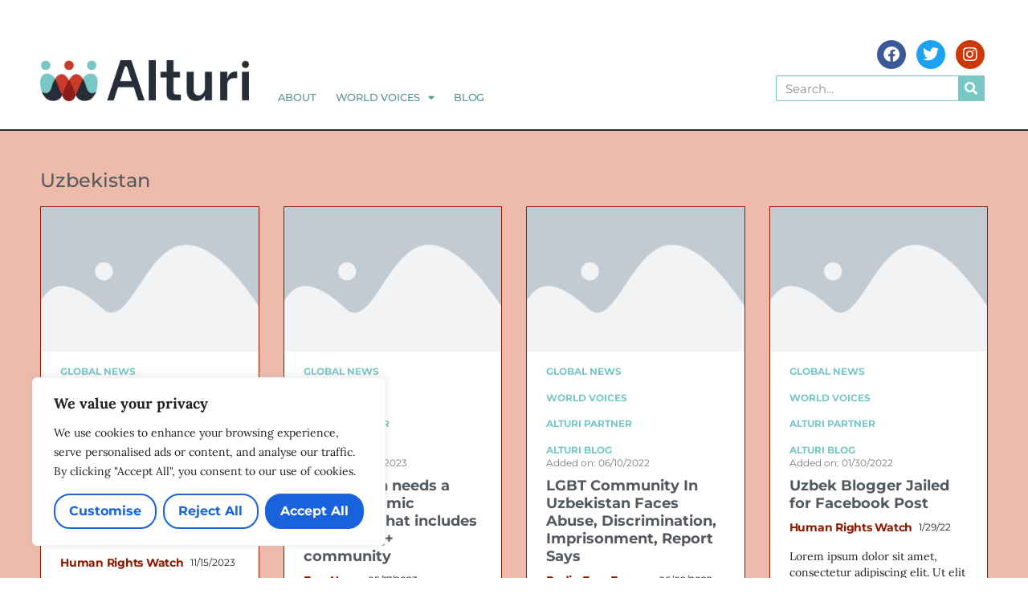

--- FILE ---
content_type: text/html; charset=UTF-8
request_url: https://www.alturi.org/category/asia/uzbekistan/?post_type=news_items
body_size: 21323
content:
<!doctype html>
<html lang="en-US">
<head>
	<meta charset="UTF-8">
	<meta name="viewport" content="width=device-width, initial-scale=1">
	<link rel="profile" href="https://gmpg.org/xfn/11">
	<title>Posts &#8211; Alturi</title>
<meta name='robots' content='max-image-preview:large' />
<!-- Jetpack Site Verification Tags -->
<meta name="google-site-verification" content="rt40-dt-sCiwgvni-YFYl0Qiash_y-6G5EiZvCyNywQ" />
<link rel='dns-prefetch' href='//www.alturi.org' />
<link rel='dns-prefetch' href='//secure.gravatar.com' />
<link rel='dns-prefetch' href='//stats.wp.com' />
<link rel='dns-prefetch' href='//v0.wordpress.com' />
<link rel='dns-prefetch' href='//widgets.wp.com' />
<link rel='dns-prefetch' href='//s0.wp.com' />
<link rel='dns-prefetch' href='//0.gravatar.com' />
<link rel='dns-prefetch' href='//1.gravatar.com' />
<link rel='dns-prefetch' href='//2.gravatar.com' />
<link rel="alternate" type="application/rss+xml" title="Alturi &raquo; Feed" href="https://www.alturi.org/feed/" />
<link rel="alternate" type="application/rss+xml" title="Alturi &raquo; Comments Feed" href="https://www.alturi.org/comments/feed/" />
<link rel="alternate" type="application/rss+xml" title="Alturi &raquo; Posts Feed" href="https://www.alturi.org?feed=rss2" />
<style id='wp-img-auto-sizes-contain-inline-css'>
img:is([sizes=auto i],[sizes^="auto," i]){contain-intrinsic-size:3000px 1500px}
/*# sourceURL=wp-img-auto-sizes-contain-inline-css */
</style>
<style id='wp-emoji-styles-inline-css'>

	img.wp-smiley, img.emoji {
		display: inline !important;
		border: none !important;
		box-shadow: none !important;
		height: 1em !important;
		width: 1em !important;
		margin: 0 0.07em !important;
		vertical-align: -0.1em !important;
		background: none !important;
		padding: 0 !important;
	}
/*# sourceURL=wp-emoji-styles-inline-css */
</style>
<link rel='stylesheet' id='wp-block-library-css' href='https://www.alturi.org/wp-includes/css/dist/block-library/style.min.css?ver=6.9' media='all' />
<link rel='stylesheet' id='mediaelement-css' href='https://www.alturi.org/wp-includes/js/mediaelement/mediaelementplayer-legacy.min.css?ver=4.2.17' media='all' />
<link rel='stylesheet' id='wp-mediaelement-css' href='https://www.alturi.org/wp-includes/js/mediaelement/wp-mediaelement.min.css?ver=6.9' media='all' />
<style id='jetpack-sharing-buttons-style-inline-css'>
.jetpack-sharing-buttons__services-list{display:flex;flex-direction:row;flex-wrap:wrap;gap:0;list-style-type:none;margin:5px;padding:0}.jetpack-sharing-buttons__services-list.has-small-icon-size{font-size:12px}.jetpack-sharing-buttons__services-list.has-normal-icon-size{font-size:16px}.jetpack-sharing-buttons__services-list.has-large-icon-size{font-size:24px}.jetpack-sharing-buttons__services-list.has-huge-icon-size{font-size:36px}@media print{.jetpack-sharing-buttons__services-list{display:none!important}}.editor-styles-wrapper .wp-block-jetpack-sharing-buttons{gap:0;padding-inline-start:0}ul.jetpack-sharing-buttons__services-list.has-background{padding:1.25em 2.375em}
/*# sourceURL=https://www.alturi.org/wp-content/plugins/jetpack/_inc/blocks/sharing-buttons/view.css */
</style>
<style id='global-styles-inline-css'>
:root{--wp--preset--aspect-ratio--square: 1;--wp--preset--aspect-ratio--4-3: 4/3;--wp--preset--aspect-ratio--3-4: 3/4;--wp--preset--aspect-ratio--3-2: 3/2;--wp--preset--aspect-ratio--2-3: 2/3;--wp--preset--aspect-ratio--16-9: 16/9;--wp--preset--aspect-ratio--9-16: 9/16;--wp--preset--color--black: #000000;--wp--preset--color--cyan-bluish-gray: #abb8c3;--wp--preset--color--white: #ffffff;--wp--preset--color--pale-pink: #f78da7;--wp--preset--color--vivid-red: #cf2e2e;--wp--preset--color--luminous-vivid-orange: #ff6900;--wp--preset--color--luminous-vivid-amber: #fcb900;--wp--preset--color--light-green-cyan: #7bdcb5;--wp--preset--color--vivid-green-cyan: #00d084;--wp--preset--color--pale-cyan-blue: #8ed1fc;--wp--preset--color--vivid-cyan-blue: #0693e3;--wp--preset--color--vivid-purple: #9b51e0;--wp--preset--gradient--vivid-cyan-blue-to-vivid-purple: linear-gradient(135deg,rgb(6,147,227) 0%,rgb(155,81,224) 100%);--wp--preset--gradient--light-green-cyan-to-vivid-green-cyan: linear-gradient(135deg,rgb(122,220,180) 0%,rgb(0,208,130) 100%);--wp--preset--gradient--luminous-vivid-amber-to-luminous-vivid-orange: linear-gradient(135deg,rgb(252,185,0) 0%,rgb(255,105,0) 100%);--wp--preset--gradient--luminous-vivid-orange-to-vivid-red: linear-gradient(135deg,rgb(255,105,0) 0%,rgb(207,46,46) 100%);--wp--preset--gradient--very-light-gray-to-cyan-bluish-gray: linear-gradient(135deg,rgb(238,238,238) 0%,rgb(169,184,195) 100%);--wp--preset--gradient--cool-to-warm-spectrum: linear-gradient(135deg,rgb(74,234,220) 0%,rgb(151,120,209) 20%,rgb(207,42,186) 40%,rgb(238,44,130) 60%,rgb(251,105,98) 80%,rgb(254,248,76) 100%);--wp--preset--gradient--blush-light-purple: linear-gradient(135deg,rgb(255,206,236) 0%,rgb(152,150,240) 100%);--wp--preset--gradient--blush-bordeaux: linear-gradient(135deg,rgb(254,205,165) 0%,rgb(254,45,45) 50%,rgb(107,0,62) 100%);--wp--preset--gradient--luminous-dusk: linear-gradient(135deg,rgb(255,203,112) 0%,rgb(199,81,192) 50%,rgb(65,88,208) 100%);--wp--preset--gradient--pale-ocean: linear-gradient(135deg,rgb(255,245,203) 0%,rgb(182,227,212) 50%,rgb(51,167,181) 100%);--wp--preset--gradient--electric-grass: linear-gradient(135deg,rgb(202,248,128) 0%,rgb(113,206,126) 100%);--wp--preset--gradient--midnight: linear-gradient(135deg,rgb(2,3,129) 0%,rgb(40,116,252) 100%);--wp--preset--font-size--small: 13px;--wp--preset--font-size--medium: 20px;--wp--preset--font-size--large: 36px;--wp--preset--font-size--x-large: 42px;--wp--preset--spacing--20: 0.44rem;--wp--preset--spacing--30: 0.67rem;--wp--preset--spacing--40: 1rem;--wp--preset--spacing--50: 1.5rem;--wp--preset--spacing--60: 2.25rem;--wp--preset--spacing--70: 3.38rem;--wp--preset--spacing--80: 5.06rem;--wp--preset--shadow--natural: 6px 6px 9px rgba(0, 0, 0, 0.2);--wp--preset--shadow--deep: 12px 12px 50px rgba(0, 0, 0, 0.4);--wp--preset--shadow--sharp: 6px 6px 0px rgba(0, 0, 0, 0.2);--wp--preset--shadow--outlined: 6px 6px 0px -3px rgb(255, 255, 255), 6px 6px rgb(0, 0, 0);--wp--preset--shadow--crisp: 6px 6px 0px rgb(0, 0, 0);}:root { --wp--style--global--content-size: 800px;--wp--style--global--wide-size: 1200px; }:where(body) { margin: 0; }.wp-site-blocks > .alignleft { float: left; margin-right: 2em; }.wp-site-blocks > .alignright { float: right; margin-left: 2em; }.wp-site-blocks > .aligncenter { justify-content: center; margin-left: auto; margin-right: auto; }:where(.wp-site-blocks) > * { margin-block-start: 24px; margin-block-end: 0; }:where(.wp-site-blocks) > :first-child { margin-block-start: 0; }:where(.wp-site-blocks) > :last-child { margin-block-end: 0; }:root { --wp--style--block-gap: 24px; }:root :where(.is-layout-flow) > :first-child{margin-block-start: 0;}:root :where(.is-layout-flow) > :last-child{margin-block-end: 0;}:root :where(.is-layout-flow) > *{margin-block-start: 24px;margin-block-end: 0;}:root :where(.is-layout-constrained) > :first-child{margin-block-start: 0;}:root :where(.is-layout-constrained) > :last-child{margin-block-end: 0;}:root :where(.is-layout-constrained) > *{margin-block-start: 24px;margin-block-end: 0;}:root :where(.is-layout-flex){gap: 24px;}:root :where(.is-layout-grid){gap: 24px;}.is-layout-flow > .alignleft{float: left;margin-inline-start: 0;margin-inline-end: 2em;}.is-layout-flow > .alignright{float: right;margin-inline-start: 2em;margin-inline-end: 0;}.is-layout-flow > .aligncenter{margin-left: auto !important;margin-right: auto !important;}.is-layout-constrained > .alignleft{float: left;margin-inline-start: 0;margin-inline-end: 2em;}.is-layout-constrained > .alignright{float: right;margin-inline-start: 2em;margin-inline-end: 0;}.is-layout-constrained > .aligncenter{margin-left: auto !important;margin-right: auto !important;}.is-layout-constrained > :where(:not(.alignleft):not(.alignright):not(.alignfull)){max-width: var(--wp--style--global--content-size);margin-left: auto !important;margin-right: auto !important;}.is-layout-constrained > .alignwide{max-width: var(--wp--style--global--wide-size);}body .is-layout-flex{display: flex;}.is-layout-flex{flex-wrap: wrap;align-items: center;}.is-layout-flex > :is(*, div){margin: 0;}body .is-layout-grid{display: grid;}.is-layout-grid > :is(*, div){margin: 0;}body{padding-top: 0px;padding-right: 0px;padding-bottom: 0px;padding-left: 0px;}a:where(:not(.wp-element-button)){text-decoration: underline;}:root :where(.wp-element-button, .wp-block-button__link){background-color: #32373c;border-width: 0;color: #fff;font-family: inherit;font-size: inherit;font-style: inherit;font-weight: inherit;letter-spacing: inherit;line-height: inherit;padding-top: calc(0.667em + 2px);padding-right: calc(1.333em + 2px);padding-bottom: calc(0.667em + 2px);padding-left: calc(1.333em + 2px);text-decoration: none;text-transform: inherit;}.has-black-color{color: var(--wp--preset--color--black) !important;}.has-cyan-bluish-gray-color{color: var(--wp--preset--color--cyan-bluish-gray) !important;}.has-white-color{color: var(--wp--preset--color--white) !important;}.has-pale-pink-color{color: var(--wp--preset--color--pale-pink) !important;}.has-vivid-red-color{color: var(--wp--preset--color--vivid-red) !important;}.has-luminous-vivid-orange-color{color: var(--wp--preset--color--luminous-vivid-orange) !important;}.has-luminous-vivid-amber-color{color: var(--wp--preset--color--luminous-vivid-amber) !important;}.has-light-green-cyan-color{color: var(--wp--preset--color--light-green-cyan) !important;}.has-vivid-green-cyan-color{color: var(--wp--preset--color--vivid-green-cyan) !important;}.has-pale-cyan-blue-color{color: var(--wp--preset--color--pale-cyan-blue) !important;}.has-vivid-cyan-blue-color{color: var(--wp--preset--color--vivid-cyan-blue) !important;}.has-vivid-purple-color{color: var(--wp--preset--color--vivid-purple) !important;}.has-black-background-color{background-color: var(--wp--preset--color--black) !important;}.has-cyan-bluish-gray-background-color{background-color: var(--wp--preset--color--cyan-bluish-gray) !important;}.has-white-background-color{background-color: var(--wp--preset--color--white) !important;}.has-pale-pink-background-color{background-color: var(--wp--preset--color--pale-pink) !important;}.has-vivid-red-background-color{background-color: var(--wp--preset--color--vivid-red) !important;}.has-luminous-vivid-orange-background-color{background-color: var(--wp--preset--color--luminous-vivid-orange) !important;}.has-luminous-vivid-amber-background-color{background-color: var(--wp--preset--color--luminous-vivid-amber) !important;}.has-light-green-cyan-background-color{background-color: var(--wp--preset--color--light-green-cyan) !important;}.has-vivid-green-cyan-background-color{background-color: var(--wp--preset--color--vivid-green-cyan) !important;}.has-pale-cyan-blue-background-color{background-color: var(--wp--preset--color--pale-cyan-blue) !important;}.has-vivid-cyan-blue-background-color{background-color: var(--wp--preset--color--vivid-cyan-blue) !important;}.has-vivid-purple-background-color{background-color: var(--wp--preset--color--vivid-purple) !important;}.has-black-border-color{border-color: var(--wp--preset--color--black) !important;}.has-cyan-bluish-gray-border-color{border-color: var(--wp--preset--color--cyan-bluish-gray) !important;}.has-white-border-color{border-color: var(--wp--preset--color--white) !important;}.has-pale-pink-border-color{border-color: var(--wp--preset--color--pale-pink) !important;}.has-vivid-red-border-color{border-color: var(--wp--preset--color--vivid-red) !important;}.has-luminous-vivid-orange-border-color{border-color: var(--wp--preset--color--luminous-vivid-orange) !important;}.has-luminous-vivid-amber-border-color{border-color: var(--wp--preset--color--luminous-vivid-amber) !important;}.has-light-green-cyan-border-color{border-color: var(--wp--preset--color--light-green-cyan) !important;}.has-vivid-green-cyan-border-color{border-color: var(--wp--preset--color--vivid-green-cyan) !important;}.has-pale-cyan-blue-border-color{border-color: var(--wp--preset--color--pale-cyan-blue) !important;}.has-vivid-cyan-blue-border-color{border-color: var(--wp--preset--color--vivid-cyan-blue) !important;}.has-vivid-purple-border-color{border-color: var(--wp--preset--color--vivid-purple) !important;}.has-vivid-cyan-blue-to-vivid-purple-gradient-background{background: var(--wp--preset--gradient--vivid-cyan-blue-to-vivid-purple) !important;}.has-light-green-cyan-to-vivid-green-cyan-gradient-background{background: var(--wp--preset--gradient--light-green-cyan-to-vivid-green-cyan) !important;}.has-luminous-vivid-amber-to-luminous-vivid-orange-gradient-background{background: var(--wp--preset--gradient--luminous-vivid-amber-to-luminous-vivid-orange) !important;}.has-luminous-vivid-orange-to-vivid-red-gradient-background{background: var(--wp--preset--gradient--luminous-vivid-orange-to-vivid-red) !important;}.has-very-light-gray-to-cyan-bluish-gray-gradient-background{background: var(--wp--preset--gradient--very-light-gray-to-cyan-bluish-gray) !important;}.has-cool-to-warm-spectrum-gradient-background{background: var(--wp--preset--gradient--cool-to-warm-spectrum) !important;}.has-blush-light-purple-gradient-background{background: var(--wp--preset--gradient--blush-light-purple) !important;}.has-blush-bordeaux-gradient-background{background: var(--wp--preset--gradient--blush-bordeaux) !important;}.has-luminous-dusk-gradient-background{background: var(--wp--preset--gradient--luminous-dusk) !important;}.has-pale-ocean-gradient-background{background: var(--wp--preset--gradient--pale-ocean) !important;}.has-electric-grass-gradient-background{background: var(--wp--preset--gradient--electric-grass) !important;}.has-midnight-gradient-background{background: var(--wp--preset--gradient--midnight) !important;}.has-small-font-size{font-size: var(--wp--preset--font-size--small) !important;}.has-medium-font-size{font-size: var(--wp--preset--font-size--medium) !important;}.has-large-font-size{font-size: var(--wp--preset--font-size--large) !important;}.has-x-large-font-size{font-size: var(--wp--preset--font-size--x-large) !important;}
:root :where(.wp-block-pullquote){font-size: 1.5em;line-height: 1.6;}
/*# sourceURL=global-styles-inline-css */
</style>
<link rel='stylesheet' id='categories-images-styles-css' href='https://www.alturi.org/wp-content/plugins/categories-images/assets/css/zci-styles.css?ver=3.3.1' media='all' />
<link rel='stylesheet' id='hello-elementor-css' href='https://www.alturi.org/wp-content/themes/hello-elementor/assets/css/reset.css?ver=3.4.5' media='all' />
<link rel='stylesheet' id='hello-elementor-theme-style-css' href='https://www.alturi.org/wp-content/themes/hello-elementor/assets/css/theme.css?ver=3.4.5' media='all' />
<link rel='stylesheet' id='hello-elementor-header-footer-css' href='https://www.alturi.org/wp-content/themes/hello-elementor/assets/css/header-footer.css?ver=3.4.5' media='all' />
<link rel='stylesheet' id='elementor-frontend-css' href='https://www.alturi.org/wp-content/plugins/elementor/assets/css/frontend.min.css?ver=3.34.1' media='all' />
<link rel='stylesheet' id='elementor-post-38387-css' href='https://www.alturi.org/wp-content/uploads/elementor/css/post-38387.css?ver=1768756920' media='all' />
<link rel='stylesheet' id='jetpack_likes-css' href='https://www.alturi.org/wp-content/plugins/jetpack/modules/likes/style.css?ver=15.4' media='all' />
<link rel='stylesheet' id='widget-image-css' href='https://www.alturi.org/wp-content/plugins/elementor/assets/css/widget-image.min.css?ver=3.34.1' media='all' />
<link rel='stylesheet' id='widget-nav-menu-css' href='https://www.alturi.org/wp-content/plugins/elementor-pro/assets/css/widget-nav-menu.min.css?ver=3.34.0' media='all' />
<link rel='stylesheet' id='e-animation-grow-css' href='https://www.alturi.org/wp-content/plugins/elementor/assets/lib/animations/styles/e-animation-grow.min.css?ver=3.34.1' media='all' />
<link rel='stylesheet' id='widget-social-icons-css' href='https://www.alturi.org/wp-content/plugins/elementor/assets/css/widget-social-icons.min.css?ver=3.34.1' media='all' />
<link rel='stylesheet' id='e-apple-webkit-css' href='https://www.alturi.org/wp-content/plugins/elementor/assets/css/conditionals/apple-webkit.min.css?ver=3.34.1' media='all' />
<link rel='stylesheet' id='widget-search-form-css' href='https://www.alturi.org/wp-content/plugins/elementor-pro/assets/css/widget-search-form.min.css?ver=3.34.0' media='all' />
<link rel='stylesheet' id='elementor-icons-shared-0-css' href='https://www.alturi.org/wp-content/plugins/elementor/assets/lib/font-awesome/css/fontawesome.min.css?ver=5.15.3' media='all' />
<link rel='stylesheet' id='elementor-icons-fa-solid-css' href='https://www.alturi.org/wp-content/plugins/elementor/assets/lib/font-awesome/css/solid.min.css?ver=5.15.3' media='all' />
<link rel='stylesheet' id='widget-heading-css' href='https://www.alturi.org/wp-content/plugins/elementor/assets/css/widget-heading.min.css?ver=3.34.1' media='all' />
<link rel='stylesheet' id='widget-form-css' href='https://www.alturi.org/wp-content/plugins/elementor-pro/assets/css/widget-form.min.css?ver=3.34.0' media='all' />
<link rel='stylesheet' id='widget-loop-common-css' href='https://www.alturi.org/wp-content/plugins/elementor-pro/assets/css/widget-loop-common.min.css?ver=3.34.0' media='all' />
<link rel='stylesheet' id='widget-loop-grid-css' href='https://www.alturi.org/wp-content/plugins/elementor-pro/assets/css/widget-loop-grid.min.css?ver=3.34.0' media='all' />
<link rel='stylesheet' id='elementor-icons-css' href='https://www.alturi.org/wp-content/plugins/elementor/assets/lib/eicons/css/elementor-icons.min.css?ver=5.45.0' media='all' />
<link rel='stylesheet' id='elementor-post-38423-css' href='https://www.alturi.org/wp-content/uploads/elementor/css/post-38423.css?ver=1768756920' media='all' />
<link rel='stylesheet' id='elementor-post-38457-css' href='https://www.alturi.org/wp-content/uploads/elementor/css/post-38457.css?ver=1768756920' media='all' />
<link rel='stylesheet' id='elementor-post-39183-css' href='https://www.alturi.org/wp-content/uploads/elementor/css/post-39183.css?ver=1768756949' media='all' />
<link rel='stylesheet' id='upw_theme_standard-css' href='https://www.alturi.org/wp-content/plugins/ultimate-posts-widget/css/upw-theme-standard.min.css?ver=6.9' media='all' />
<link rel='stylesheet' id='upk-site-css' href='https://www.alturi.org/wp-content/plugins/ultimate-post-kit/assets/css/upk-site.css?ver=4.0.22' media='all' />
<link rel='stylesheet' id='elementor-gf-local-montserrat-css' href='https://www.alturi.org/wp-content/uploads/elementor/google-fonts/css/montserrat.css?ver=1742227334' media='all' />
<link rel='stylesheet' id='elementor-gf-local-lora-css' href='https://www.alturi.org/wp-content/uploads/elementor/google-fonts/css/lora.css?ver=1742227353' media='all' />
<link rel='stylesheet' id='elementor-icons-fa-brands-css' href='https://www.alturi.org/wp-content/plugins/elementor/assets/lib/font-awesome/css/brands.min.css?ver=5.15.3' media='all' />
<script id="cookie-law-info-js-extra">
var _ckyConfig = {"_ipData":[],"_assetsURL":"https://www.alturi.org/wp-content/plugins/cookie-law-info/lite/frontend/images/","_publicURL":"https://www.alturi.org","_expiry":"365","_categories":[{"name":"Necessary","slug":"necessary","isNecessary":true,"ccpaDoNotSell":true,"cookies":[],"active":true,"defaultConsent":{"gdpr":true,"ccpa":true}},{"name":"Functional","slug":"functional","isNecessary":false,"ccpaDoNotSell":true,"cookies":[],"active":true,"defaultConsent":{"gdpr":false,"ccpa":false}},{"name":"Analytics","slug":"analytics","isNecessary":false,"ccpaDoNotSell":true,"cookies":[],"active":true,"defaultConsent":{"gdpr":false,"ccpa":false}},{"name":"Performance","slug":"performance","isNecessary":false,"ccpaDoNotSell":true,"cookies":[],"active":true,"defaultConsent":{"gdpr":false,"ccpa":false}},{"name":"Advertisement","slug":"advertisement","isNecessary":false,"ccpaDoNotSell":true,"cookies":[],"active":true,"defaultConsent":{"gdpr":false,"ccpa":false}}],"_activeLaw":"gdpr","_rootDomain":"","_block":"1","_showBanner":"1","_bannerConfig":{"settings":{"type":"box","preferenceCenterType":"popup","position":"bottom-left","applicableLaw":"gdpr"},"behaviours":{"reloadBannerOnAccept":false,"loadAnalyticsByDefault":false,"animations":{"onLoad":"animate","onHide":"sticky"}},"config":{"revisitConsent":{"status":true,"tag":"revisit-consent","position":"bottom-left","meta":{"url":"#"},"styles":{"background-color":"#0056A7"},"elements":{"title":{"type":"text","tag":"revisit-consent-title","status":true,"styles":{"color":"#0056a7"}}}},"preferenceCenter":{"toggle":{"status":true,"tag":"detail-category-toggle","type":"toggle","states":{"active":{"styles":{"background-color":"#1863DC"}},"inactive":{"styles":{"background-color":"#D0D5D2"}}}}},"categoryPreview":{"status":false,"toggle":{"status":true,"tag":"detail-category-preview-toggle","type":"toggle","states":{"active":{"styles":{"background-color":"#1863DC"}},"inactive":{"styles":{"background-color":"#D0D5D2"}}}}},"videoPlaceholder":{"status":true,"styles":{"background-color":"#000000","border-color":"#000000","color":"#ffffff"}},"readMore":{"status":false,"tag":"readmore-button","type":"link","meta":{"noFollow":true,"newTab":true},"styles":{"color":"#1863DC","background-color":"transparent","border-color":"transparent"}},"showMore":{"status":true,"tag":"show-desc-button","type":"button","styles":{"color":"#1863DC"}},"showLess":{"status":true,"tag":"hide-desc-button","type":"button","styles":{"color":"#1863DC"}},"alwaysActive":{"status":true,"tag":"always-active","styles":{"color":"#008000"}},"manualLinks":{"status":true,"tag":"manual-links","type":"link","styles":{"color":"#1863DC"}},"auditTable":{"status":true},"optOption":{"status":true,"toggle":{"status":true,"tag":"optout-option-toggle","type":"toggle","states":{"active":{"styles":{"background-color":"#1863dc"}},"inactive":{"styles":{"background-color":"#FFFFFF"}}}}}}},"_version":"3.3.9.1","_logConsent":"1","_tags":[{"tag":"accept-button","styles":{"color":"#FFFFFF","background-color":"#1863DC","border-color":"#1863DC"}},{"tag":"reject-button","styles":{"color":"#1863DC","background-color":"transparent","border-color":"#1863DC"}},{"tag":"settings-button","styles":{"color":"#1863DC","background-color":"transparent","border-color":"#1863DC"}},{"tag":"readmore-button","styles":{"color":"#1863DC","background-color":"transparent","border-color":"transparent"}},{"tag":"donotsell-button","styles":{"color":"#1863DC","background-color":"transparent","border-color":"transparent"}},{"tag":"show-desc-button","styles":{"color":"#1863DC"}},{"tag":"hide-desc-button","styles":{"color":"#1863DC"}},{"tag":"cky-always-active","styles":[]},{"tag":"cky-link","styles":[]},{"tag":"accept-button","styles":{"color":"#FFFFFF","background-color":"#1863DC","border-color":"#1863DC"}},{"tag":"revisit-consent","styles":{"background-color":"#0056A7"}}],"_shortCodes":[{"key":"cky_readmore","content":"\u003Ca href=\"#\" class=\"cky-policy\" aria-label=\"Cookie Policy\" target=\"_blank\" rel=\"noopener\" data-cky-tag=\"readmore-button\"\u003ECookie Policy\u003C/a\u003E","tag":"readmore-button","status":false,"attributes":{"rel":"nofollow","target":"_blank"}},{"key":"cky_show_desc","content":"\u003Cbutton class=\"cky-show-desc-btn\" data-cky-tag=\"show-desc-button\" aria-label=\"Show more\"\u003EShow more\u003C/button\u003E","tag":"show-desc-button","status":true,"attributes":[]},{"key":"cky_hide_desc","content":"\u003Cbutton class=\"cky-show-desc-btn\" data-cky-tag=\"hide-desc-button\" aria-label=\"Show less\"\u003EShow less\u003C/button\u003E","tag":"hide-desc-button","status":true,"attributes":[]},{"key":"cky_optout_show_desc","content":"[cky_optout_show_desc]","tag":"optout-show-desc-button","status":true,"attributes":[]},{"key":"cky_optout_hide_desc","content":"[cky_optout_hide_desc]","tag":"optout-hide-desc-button","status":true,"attributes":[]},{"key":"cky_category_toggle_label","content":"[cky_{{status}}_category_label] [cky_preference_{{category_slug}}_title]","tag":"","status":true,"attributes":[]},{"key":"cky_enable_category_label","content":"Enable","tag":"","status":true,"attributes":[]},{"key":"cky_disable_category_label","content":"Disable","tag":"","status":true,"attributes":[]},{"key":"cky_video_placeholder","content":"\u003Cdiv class=\"video-placeholder-normal\" data-cky-tag=\"video-placeholder\" id=\"[UNIQUEID]\"\u003E\u003Cp class=\"video-placeholder-text-normal\" data-cky-tag=\"placeholder-title\"\u003EPlease accept cookies to access this content\u003C/p\u003E\u003C/div\u003E","tag":"","status":true,"attributes":[]},{"key":"cky_enable_optout_label","content":"Enable","tag":"","status":true,"attributes":[]},{"key":"cky_disable_optout_label","content":"Disable","tag":"","status":true,"attributes":[]},{"key":"cky_optout_toggle_label","content":"[cky_{{status}}_optout_label] [cky_optout_option_title]","tag":"","status":true,"attributes":[]},{"key":"cky_optout_option_title","content":"Do Not Sell or Share My Personal Information","tag":"","status":true,"attributes":[]},{"key":"cky_optout_close_label","content":"Close","tag":"","status":true,"attributes":[]},{"key":"cky_preference_close_label","content":"Close","tag":"","status":true,"attributes":[]}],"_rtl":"","_language":"en","_providersToBlock":[]};
var _ckyStyles = {"css":".cky-overlay{background: #000000; opacity: 0.4; position: fixed; top: 0; left: 0; width: 100%; height: 100%; z-index: 99999999;}.cky-hide{display: none;}.cky-btn-revisit-wrapper{display: flex; align-items: center; justify-content: center; background: #0056a7; width: 45px; height: 45px; border-radius: 50%; position: fixed; z-index: 999999; cursor: pointer;}.cky-revisit-bottom-left{bottom: 15px; left: 15px;}.cky-revisit-bottom-right{bottom: 15px; right: 15px;}.cky-btn-revisit-wrapper .cky-btn-revisit{display: flex; align-items: center; justify-content: center; background: none; border: none; cursor: pointer; position: relative; margin: 0; padding: 0;}.cky-btn-revisit-wrapper .cky-btn-revisit img{max-width: fit-content; margin: 0; height: 30px; width: 30px;}.cky-revisit-bottom-left:hover::before{content: attr(data-tooltip); position: absolute; background: #4e4b66; color: #ffffff; left: calc(100% + 7px); font-size: 12px; line-height: 16px; width: max-content; padding: 4px 8px; border-radius: 4px;}.cky-revisit-bottom-left:hover::after{position: absolute; content: \"\"; border: 5px solid transparent; left: calc(100% + 2px); border-left-width: 0; border-right-color: #4e4b66;}.cky-revisit-bottom-right:hover::before{content: attr(data-tooltip); position: absolute; background: #4e4b66; color: #ffffff; right: calc(100% + 7px); font-size: 12px; line-height: 16px; width: max-content; padding: 4px 8px; border-radius: 4px;}.cky-revisit-bottom-right:hover::after{position: absolute; content: \"\"; border: 5px solid transparent; right: calc(100% + 2px); border-right-width: 0; border-left-color: #4e4b66;}.cky-revisit-hide{display: none;}.cky-consent-container{position: fixed; width: 440px; box-sizing: border-box; z-index: 9999999; border-radius: 6px;}.cky-consent-container .cky-consent-bar{background: #ffffff; border: 1px solid; padding: 20px 26px; box-shadow: 0 -1px 10px 0 #acabab4d; border-radius: 6px;}.cky-box-bottom-left{bottom: 40px; left: 40px;}.cky-box-bottom-right{bottom: 40px; right: 40px;}.cky-box-top-left{top: 40px; left: 40px;}.cky-box-top-right{top: 40px; right: 40px;}.cky-custom-brand-logo-wrapper .cky-custom-brand-logo{width: 100px; height: auto; margin: 0 0 12px 0;}.cky-notice .cky-title{color: #212121; font-weight: 700; font-size: 18px; line-height: 24px; margin: 0 0 12px 0;}.cky-notice-des *,.cky-preference-content-wrapper *,.cky-accordion-header-des *,.cky-gpc-wrapper .cky-gpc-desc *{font-size: 14px;}.cky-notice-des{color: #212121; font-size: 14px; line-height: 24px; font-weight: 400;}.cky-notice-des img{height: 25px; width: 25px;}.cky-consent-bar .cky-notice-des p,.cky-gpc-wrapper .cky-gpc-desc p,.cky-preference-body-wrapper .cky-preference-content-wrapper p,.cky-accordion-header-wrapper .cky-accordion-header-des p,.cky-cookie-des-table li div:last-child p{color: inherit; margin-top: 0; overflow-wrap: break-word;}.cky-notice-des P:last-child,.cky-preference-content-wrapper p:last-child,.cky-cookie-des-table li div:last-child p:last-child,.cky-gpc-wrapper .cky-gpc-desc p:last-child{margin-bottom: 0;}.cky-notice-des a.cky-policy,.cky-notice-des button.cky-policy{font-size: 14px; color: #1863dc; white-space: nowrap; cursor: pointer; background: transparent; border: 1px solid; text-decoration: underline;}.cky-notice-des button.cky-policy{padding: 0;}.cky-notice-des a.cky-policy:focus-visible,.cky-notice-des button.cky-policy:focus-visible,.cky-preference-content-wrapper .cky-show-desc-btn:focus-visible,.cky-accordion-header .cky-accordion-btn:focus-visible,.cky-preference-header .cky-btn-close:focus-visible,.cky-switch input[type=\"checkbox\"]:focus-visible,.cky-footer-wrapper a:focus-visible,.cky-btn:focus-visible{outline: 2px solid #1863dc; outline-offset: 2px;}.cky-btn:focus:not(:focus-visible),.cky-accordion-header .cky-accordion-btn:focus:not(:focus-visible),.cky-preference-content-wrapper .cky-show-desc-btn:focus:not(:focus-visible),.cky-btn-revisit-wrapper .cky-btn-revisit:focus:not(:focus-visible),.cky-preference-header .cky-btn-close:focus:not(:focus-visible),.cky-consent-bar .cky-banner-btn-close:focus:not(:focus-visible){outline: 0;}button.cky-show-desc-btn:not(:hover):not(:active){color: #1863dc; background: transparent;}button.cky-accordion-btn:not(:hover):not(:active),button.cky-banner-btn-close:not(:hover):not(:active),button.cky-btn-revisit:not(:hover):not(:active),button.cky-btn-close:not(:hover):not(:active){background: transparent;}.cky-consent-bar button:hover,.cky-modal.cky-modal-open button:hover,.cky-consent-bar button:focus,.cky-modal.cky-modal-open button:focus{text-decoration: none;}.cky-notice-btn-wrapper{display: flex; justify-content: flex-start; align-items: center; flex-wrap: wrap; margin-top: 16px;}.cky-notice-btn-wrapper .cky-btn{text-shadow: none; box-shadow: none;}.cky-btn{flex: auto; max-width: 100%; font-size: 14px; font-family: inherit; line-height: 24px; padding: 8px; font-weight: 500; margin: 0 8px 0 0; border-radius: 2px; cursor: pointer; text-align: center; text-transform: none; min-height: 0;}.cky-btn:hover{opacity: 0.8;}.cky-btn-customize{color: #1863dc; background: transparent; border: 2px solid #1863dc;}.cky-btn-reject{color: #1863dc; background: transparent; border: 2px solid #1863dc;}.cky-btn-accept{background: #1863dc; color: #ffffff; border: 2px solid #1863dc;}.cky-btn:last-child{margin-right: 0;}@media (max-width: 576px){.cky-box-bottom-left{bottom: 0; left: 0;}.cky-box-bottom-right{bottom: 0; right: 0;}.cky-box-top-left{top: 0; left: 0;}.cky-box-top-right{top: 0; right: 0;}}@media (max-width: 440px){.cky-box-bottom-left, .cky-box-bottom-right, .cky-box-top-left, .cky-box-top-right{width: 100%; max-width: 100%;}.cky-consent-container .cky-consent-bar{padding: 20px 0;}.cky-custom-brand-logo-wrapper, .cky-notice .cky-title, .cky-notice-des, .cky-notice-btn-wrapper{padding: 0 24px;}.cky-notice-des{max-height: 40vh; overflow-y: scroll;}.cky-notice-btn-wrapper{flex-direction: column; margin-top: 0;}.cky-btn{width: 100%; margin: 10px 0 0 0;}.cky-notice-btn-wrapper .cky-btn-customize{order: 2;}.cky-notice-btn-wrapper .cky-btn-reject{order: 3;}.cky-notice-btn-wrapper .cky-btn-accept{order: 1; margin-top: 16px;}}@media (max-width: 352px){.cky-notice .cky-title{font-size: 16px;}.cky-notice-des *{font-size: 12px;}.cky-notice-des, .cky-btn{font-size: 12px;}}.cky-modal.cky-modal-open{display: flex; visibility: visible; -webkit-transform: translate(-50%, -50%); -moz-transform: translate(-50%, -50%); -ms-transform: translate(-50%, -50%); -o-transform: translate(-50%, -50%); transform: translate(-50%, -50%); top: 50%; left: 50%; transition: all 1s ease;}.cky-modal{box-shadow: 0 32px 68px rgba(0, 0, 0, 0.3); margin: 0 auto; position: fixed; max-width: 100%; background: #ffffff; top: 50%; box-sizing: border-box; border-radius: 6px; z-index: 999999999; color: #212121; -webkit-transform: translate(-50%, 100%); -moz-transform: translate(-50%, 100%); -ms-transform: translate(-50%, 100%); -o-transform: translate(-50%, 100%); transform: translate(-50%, 100%); visibility: hidden; transition: all 0s ease;}.cky-preference-center{max-height: 79vh; overflow: hidden; width: 845px; overflow: hidden; flex: 1 1 0; display: flex; flex-direction: column; border-radius: 6px;}.cky-preference-header{display: flex; align-items: center; justify-content: space-between; padding: 22px 24px; border-bottom: 1px solid;}.cky-preference-header .cky-preference-title{font-size: 18px; font-weight: 700; line-height: 24px;}.cky-preference-header .cky-btn-close{margin: 0; cursor: pointer; vertical-align: middle; padding: 0; background: none; border: none; width: auto; height: auto; min-height: 0; line-height: 0; text-shadow: none; box-shadow: none;}.cky-preference-header .cky-btn-close img{margin: 0; height: 10px; width: 10px;}.cky-preference-body-wrapper{padding: 0 24px; flex: 1; overflow: auto; box-sizing: border-box;}.cky-preference-content-wrapper,.cky-gpc-wrapper .cky-gpc-desc{font-size: 14px; line-height: 24px; font-weight: 400; padding: 12px 0;}.cky-preference-content-wrapper{border-bottom: 1px solid;}.cky-preference-content-wrapper img{height: 25px; width: 25px;}.cky-preference-content-wrapper .cky-show-desc-btn{font-size: 14px; font-family: inherit; color: #1863dc; text-decoration: none; line-height: 24px; padding: 0; margin: 0; white-space: nowrap; cursor: pointer; background: transparent; border-color: transparent; text-transform: none; min-height: 0; text-shadow: none; box-shadow: none;}.cky-accordion-wrapper{margin-bottom: 10px;}.cky-accordion{border-bottom: 1px solid;}.cky-accordion:last-child{border-bottom: none;}.cky-accordion .cky-accordion-item{display: flex; margin-top: 10px;}.cky-accordion .cky-accordion-body{display: none;}.cky-accordion.cky-accordion-active .cky-accordion-body{display: block; padding: 0 22px; margin-bottom: 16px;}.cky-accordion-header-wrapper{cursor: pointer; width: 100%;}.cky-accordion-item .cky-accordion-header{display: flex; justify-content: space-between; align-items: center;}.cky-accordion-header .cky-accordion-btn{font-size: 16px; font-family: inherit; color: #212121; line-height: 24px; background: none; border: none; font-weight: 700; padding: 0; margin: 0; cursor: pointer; text-transform: none; min-height: 0; text-shadow: none; box-shadow: none;}.cky-accordion-header .cky-always-active{color: #008000; font-weight: 600; line-height: 24px; font-size: 14px;}.cky-accordion-header-des{font-size: 14px; line-height: 24px; margin: 10px 0 16px 0;}.cky-accordion-chevron{margin-right: 22px; position: relative; cursor: pointer;}.cky-accordion-chevron-hide{display: none;}.cky-accordion .cky-accordion-chevron i::before{content: \"\"; position: absolute; border-right: 1.4px solid; border-bottom: 1.4px solid; border-color: inherit; height: 6px; width: 6px; -webkit-transform: rotate(-45deg); -moz-transform: rotate(-45deg); -ms-transform: rotate(-45deg); -o-transform: rotate(-45deg); transform: rotate(-45deg); transition: all 0.2s ease-in-out; top: 8px;}.cky-accordion.cky-accordion-active .cky-accordion-chevron i::before{-webkit-transform: rotate(45deg); -moz-transform: rotate(45deg); -ms-transform: rotate(45deg); -o-transform: rotate(45deg); transform: rotate(45deg);}.cky-audit-table{background: #f4f4f4; border-radius: 6px;}.cky-audit-table .cky-empty-cookies-text{color: inherit; font-size: 12px; line-height: 24px; margin: 0; padding: 10px;}.cky-audit-table .cky-cookie-des-table{font-size: 12px; line-height: 24px; font-weight: normal; padding: 15px 10px; border-bottom: 1px solid; border-bottom-color: inherit; margin: 0;}.cky-audit-table .cky-cookie-des-table:last-child{border-bottom: none;}.cky-audit-table .cky-cookie-des-table li{list-style-type: none; display: flex; padding: 3px 0;}.cky-audit-table .cky-cookie-des-table li:first-child{padding-top: 0;}.cky-cookie-des-table li div:first-child{width: 100px; font-weight: 600; word-break: break-word; word-wrap: break-word;}.cky-cookie-des-table li div:last-child{flex: 1; word-break: break-word; word-wrap: break-word; margin-left: 8px;}.cky-footer-shadow{display: block; width: 100%; height: 40px; background: linear-gradient(180deg, rgba(255, 255, 255, 0) 0%, #ffffff 100%); position: absolute; bottom: calc(100% - 1px);}.cky-footer-wrapper{position: relative;}.cky-prefrence-btn-wrapper{display: flex; flex-wrap: wrap; align-items: center; justify-content: center; padding: 22px 24px; border-top: 1px solid;}.cky-prefrence-btn-wrapper .cky-btn{flex: auto; max-width: 100%; text-shadow: none; box-shadow: none;}.cky-btn-preferences{color: #1863dc; background: transparent; border: 2px solid #1863dc;}.cky-preference-header,.cky-preference-body-wrapper,.cky-preference-content-wrapper,.cky-accordion-wrapper,.cky-accordion,.cky-accordion-wrapper,.cky-footer-wrapper,.cky-prefrence-btn-wrapper{border-color: inherit;}@media (max-width: 845px){.cky-modal{max-width: calc(100% - 16px);}}@media (max-width: 576px){.cky-modal{max-width: 100%;}.cky-preference-center{max-height: 100vh;}.cky-prefrence-btn-wrapper{flex-direction: column;}.cky-accordion.cky-accordion-active .cky-accordion-body{padding-right: 0;}.cky-prefrence-btn-wrapper .cky-btn{width: 100%; margin: 10px 0 0 0;}.cky-prefrence-btn-wrapper .cky-btn-reject{order: 3;}.cky-prefrence-btn-wrapper .cky-btn-accept{order: 1; margin-top: 0;}.cky-prefrence-btn-wrapper .cky-btn-preferences{order: 2;}}@media (max-width: 425px){.cky-accordion-chevron{margin-right: 15px;}.cky-notice-btn-wrapper{margin-top: 0;}.cky-accordion.cky-accordion-active .cky-accordion-body{padding: 0 15px;}}@media (max-width: 352px){.cky-preference-header .cky-preference-title{font-size: 16px;}.cky-preference-header{padding: 16px 24px;}.cky-preference-content-wrapper *, .cky-accordion-header-des *{font-size: 12px;}.cky-preference-content-wrapper, .cky-preference-content-wrapper .cky-show-more, .cky-accordion-header .cky-always-active, .cky-accordion-header-des, .cky-preference-content-wrapper .cky-show-desc-btn, .cky-notice-des a.cky-policy{font-size: 12px;}.cky-accordion-header .cky-accordion-btn{font-size: 14px;}}.cky-switch{display: flex;}.cky-switch input[type=\"checkbox\"]{position: relative; width: 44px; height: 24px; margin: 0; background: #d0d5d2; -webkit-appearance: none; border-radius: 50px; cursor: pointer; outline: 0; border: none; top: 0;}.cky-switch input[type=\"checkbox\"]:checked{background: #1863dc;}.cky-switch input[type=\"checkbox\"]:before{position: absolute; content: \"\"; height: 20px; width: 20px; left: 2px; bottom: 2px; border-radius: 50%; background-color: white; -webkit-transition: 0.4s; transition: 0.4s; margin: 0;}.cky-switch input[type=\"checkbox\"]:after{display: none;}.cky-switch input[type=\"checkbox\"]:checked:before{-webkit-transform: translateX(20px); -ms-transform: translateX(20px); transform: translateX(20px);}@media (max-width: 425px){.cky-switch input[type=\"checkbox\"]{width: 38px; height: 21px;}.cky-switch input[type=\"checkbox\"]:before{height: 17px; width: 17px;}.cky-switch input[type=\"checkbox\"]:checked:before{-webkit-transform: translateX(17px); -ms-transform: translateX(17px); transform: translateX(17px);}}.cky-consent-bar .cky-banner-btn-close{position: absolute; right: 9px; top: 5px; background: none; border: none; cursor: pointer; padding: 0; margin: 0; min-height: 0; line-height: 0; height: auto; width: auto; text-shadow: none; box-shadow: none;}.cky-consent-bar .cky-banner-btn-close img{height: 9px; width: 9px; margin: 0;}.cky-notice-group{font-size: 14px; line-height: 24px; font-weight: 400; color: #212121;}.cky-notice-btn-wrapper .cky-btn-do-not-sell{font-size: 14px; line-height: 24px; padding: 6px 0; margin: 0; font-weight: 500; background: none; border-radius: 2px; border: none; cursor: pointer; text-align: left; color: #1863dc; background: transparent; border-color: transparent; box-shadow: none; text-shadow: none;}.cky-consent-bar .cky-banner-btn-close:focus-visible,.cky-notice-btn-wrapper .cky-btn-do-not-sell:focus-visible,.cky-opt-out-btn-wrapper .cky-btn:focus-visible,.cky-opt-out-checkbox-wrapper input[type=\"checkbox\"].cky-opt-out-checkbox:focus-visible{outline: 2px solid #1863dc; outline-offset: 2px;}@media (max-width: 440px){.cky-consent-container{width: 100%;}}@media (max-width: 352px){.cky-notice-des a.cky-policy, .cky-notice-btn-wrapper .cky-btn-do-not-sell{font-size: 12px;}}.cky-opt-out-wrapper{padding: 12px 0;}.cky-opt-out-wrapper .cky-opt-out-checkbox-wrapper{display: flex; align-items: center;}.cky-opt-out-checkbox-wrapper .cky-opt-out-checkbox-label{font-size: 16px; font-weight: 700; line-height: 24px; margin: 0 0 0 12px; cursor: pointer;}.cky-opt-out-checkbox-wrapper input[type=\"checkbox\"].cky-opt-out-checkbox{background-color: #ffffff; border: 1px solid black; width: 20px; height: 18.5px; margin: 0; -webkit-appearance: none; position: relative; display: flex; align-items: center; justify-content: center; border-radius: 2px; cursor: pointer;}.cky-opt-out-checkbox-wrapper input[type=\"checkbox\"].cky-opt-out-checkbox:checked{background-color: #1863dc; border: none;}.cky-opt-out-checkbox-wrapper input[type=\"checkbox\"].cky-opt-out-checkbox:checked::after{left: 6px; bottom: 4px; width: 7px; height: 13px; border: solid #ffffff; border-width: 0 3px 3px 0; border-radius: 2px; -webkit-transform: rotate(45deg); -ms-transform: rotate(45deg); transform: rotate(45deg); content: \"\"; position: absolute; box-sizing: border-box;}.cky-opt-out-checkbox-wrapper.cky-disabled .cky-opt-out-checkbox-label,.cky-opt-out-checkbox-wrapper.cky-disabled input[type=\"checkbox\"].cky-opt-out-checkbox{cursor: no-drop;}.cky-gpc-wrapper{margin: 0 0 0 32px;}.cky-footer-wrapper .cky-opt-out-btn-wrapper{display: flex; flex-wrap: wrap; align-items: center; justify-content: center; padding: 22px 24px;}.cky-opt-out-btn-wrapper .cky-btn{flex: auto; max-width: 100%; text-shadow: none; box-shadow: none;}.cky-opt-out-btn-wrapper .cky-btn-cancel{border: 1px solid #dedfe0; background: transparent; color: #858585;}.cky-opt-out-btn-wrapper .cky-btn-confirm{background: #1863dc; color: #ffffff; border: 1px solid #1863dc;}@media (max-width: 352px){.cky-opt-out-checkbox-wrapper .cky-opt-out-checkbox-label{font-size: 14px;}.cky-gpc-wrapper .cky-gpc-desc, .cky-gpc-wrapper .cky-gpc-desc *{font-size: 12px;}.cky-opt-out-checkbox-wrapper input[type=\"checkbox\"].cky-opt-out-checkbox{width: 16px; height: 16px;}.cky-opt-out-checkbox-wrapper input[type=\"checkbox\"].cky-opt-out-checkbox:checked::after{left: 5px; bottom: 4px; width: 3px; height: 9px;}.cky-gpc-wrapper{margin: 0 0 0 28px;}}.video-placeholder-youtube{background-size: 100% 100%; background-position: center; background-repeat: no-repeat; background-color: #b2b0b059; position: relative; display: flex; align-items: center; justify-content: center; max-width: 100%;}.video-placeholder-text-youtube{text-align: center; align-items: center; padding: 10px 16px; background-color: #000000cc; color: #ffffff; border: 1px solid; border-radius: 2px; cursor: pointer;}.video-placeholder-normal{background-image: url(\"/wp-content/plugins/cookie-law-info/lite/frontend/images/placeholder.svg\"); background-size: 80px; background-position: center; background-repeat: no-repeat; background-color: #b2b0b059; position: relative; display: flex; align-items: flex-end; justify-content: center; max-width: 100%;}.video-placeholder-text-normal{align-items: center; padding: 10px 16px; text-align: center; border: 1px solid; border-radius: 2px; cursor: pointer;}.cky-rtl{direction: rtl; text-align: right;}.cky-rtl .cky-banner-btn-close{left: 9px; right: auto;}.cky-rtl .cky-notice-btn-wrapper .cky-btn:last-child{margin-right: 8px;}.cky-rtl .cky-notice-btn-wrapper .cky-btn:first-child{margin-right: 0;}.cky-rtl .cky-notice-btn-wrapper{margin-left: 0; margin-right: 15px;}.cky-rtl .cky-prefrence-btn-wrapper .cky-btn{margin-right: 8px;}.cky-rtl .cky-prefrence-btn-wrapper .cky-btn:first-child{margin-right: 0;}.cky-rtl .cky-accordion .cky-accordion-chevron i::before{border: none; border-left: 1.4px solid; border-top: 1.4px solid; left: 12px;}.cky-rtl .cky-accordion.cky-accordion-active .cky-accordion-chevron i::before{-webkit-transform: rotate(-135deg); -moz-transform: rotate(-135deg); -ms-transform: rotate(-135deg); -o-transform: rotate(-135deg); transform: rotate(-135deg);}@media (max-width: 768px){.cky-rtl .cky-notice-btn-wrapper{margin-right: 0;}}@media (max-width: 576px){.cky-rtl .cky-notice-btn-wrapper .cky-btn:last-child{margin-right: 0;}.cky-rtl .cky-prefrence-btn-wrapper .cky-btn{margin-right: 0;}.cky-rtl .cky-accordion.cky-accordion-active .cky-accordion-body{padding: 0 22px 0 0;}}@media (max-width: 425px){.cky-rtl .cky-accordion.cky-accordion-active .cky-accordion-body{padding: 0 15px 0 0;}}.cky-rtl .cky-opt-out-btn-wrapper .cky-btn{margin-right: 12px;}.cky-rtl .cky-opt-out-btn-wrapper .cky-btn:first-child{margin-right: 0;}.cky-rtl .cky-opt-out-checkbox-wrapper .cky-opt-out-checkbox-label{margin: 0 12px 0 0;}"};
//# sourceURL=cookie-law-info-js-extra
</script>
<script src="https://www.alturi.org/wp-content/plugins/cookie-law-info/lite/frontend/js/script.min.js?ver=3.3.9.1" id="cookie-law-info-js"></script>
<script src="https://www.alturi.org/wp-includes/js/jquery/jquery.min.js?ver=3.7.1" id="jquery-core-js"></script>
<script src="https://www.alturi.org/wp-includes/js/jquery/jquery-migrate.min.js?ver=3.4.1" id="jquery-migrate-js"></script>
<link rel="https://api.w.org/" href="https://www.alturi.org/wp-json/" /><link rel="alternate" title="JSON" type="application/json" href="https://www.alturi.org/wp-json/wp/v2/categories/236" /><link rel="EditURI" type="application/rsd+xml" title="RSD" href="https://www.alturi.org/xmlrpc.php?rsd" />
<meta name="generator" content="WordPress 6.9" />
<style id="cky-style-inline">[data-cky-tag]{visibility:hidden;}</style>	<style>img#wpstats{display:none}</style>
		<meta name="generator" content="Elementor 3.34.1; features: additional_custom_breakpoints; settings: css_print_method-external, google_font-enabled, font_display-swap">
<!-- Google tag (gtag.js) -->
<script async src="https://www.googletagmanager.com/gtag/js?id=G-8JQ1YTEGJH"></script>
<script>
  window.dataLayer = window.dataLayer || [];
  function gtag(){dataLayer.push(arguments);}
  gtag('js', new Date());

  gtag('config', 'G-8JQ1YTEGJH');
</script>
			<style>
				.e-con.e-parent:nth-of-type(n+4):not(.e-lazyloaded):not(.e-no-lazyload),
				.e-con.e-parent:nth-of-type(n+4):not(.e-lazyloaded):not(.e-no-lazyload) * {
					background-image: none !important;
				}
				@media screen and (max-height: 1024px) {
					.e-con.e-parent:nth-of-type(n+3):not(.e-lazyloaded):not(.e-no-lazyload),
					.e-con.e-parent:nth-of-type(n+3):not(.e-lazyloaded):not(.e-no-lazyload) * {
						background-image: none !important;
					}
				}
				@media screen and (max-height: 640px) {
					.e-con.e-parent:nth-of-type(n+2):not(.e-lazyloaded):not(.e-no-lazyload),
					.e-con.e-parent:nth-of-type(n+2):not(.e-lazyloaded):not(.e-no-lazyload) * {
						background-image: none !important;
					}
				}
			</style>
			
<!-- Jetpack Open Graph Tags -->
<meta property="og:type" content="website" />
<meta property="og:title" content="Posts &#8211; Alturi" />
<meta property="og:url" content="https://www.alturi.org/category/asia/uzbekistan/" />
<meta property="og:description" content="http://www.equaldex.com/region/uzbekistan" />
<meta property="og:site_name" content="Alturi" />
<meta property="og:image" content="https://www.alturi.org/wp-content/uploads/2023/06/cropped-Alturi_Favicon_Dark-1-1.png" />
<meta property="og:image:width" content="512" />
<meta property="og:image:height" content="512" />
<meta property="og:image:alt" content="" />
<meta property="og:locale" content="en_US" />
<meta name="twitter:site" content="@AlturiOrg" />

<!-- End Jetpack Open Graph Tags -->
<link rel="icon" href="https://www.alturi.org/wp-content/uploads/2023/06/cropped-Alturi_Favicon_Dark-1-1-32x32.png" sizes="32x32" />
<link rel="icon" href="https://www.alturi.org/wp-content/uploads/2023/06/cropped-Alturi_Favicon_Dark-1-1-192x192.png" sizes="192x192" />
<link rel="apple-touch-icon" href="https://www.alturi.org/wp-content/uploads/2023/06/cropped-Alturi_Favicon_Dark-1-1-180x180.png" />
<meta name="msapplication-TileImage" content="https://www.alturi.org/wp-content/uploads/2023/06/cropped-Alturi_Favicon_Dark-1-1-270x270.png" />
</head>
<body class="archive post-type-archive post-type-archive-post wp-custom-logo wp-embed-responsive wp-theme-hello-elementor hello-elementor-default elementor-page-39183 elementor-default elementor-template-full-width elementor-kit-38387">


<a class="skip-link screen-reader-text" href="#content">Skip to content</a>

		<header data-elementor-type="header" data-elementor-id="38423" class="elementor elementor-38423 elementor-location-header" data-elementor-post-type="elementor_library">
					<section class="elementor-section elementor-top-section elementor-element elementor-element-74b3307b elementor-section-boxed elementor-section-height-default elementor-section-height-default" data-id="74b3307b" data-element_type="section">
						<div class="elementor-container elementor-column-gap-default">
					<div class="elementor-column elementor-col-100 elementor-top-column elementor-element elementor-element-6a69d3ec" data-id="6a69d3ec" data-element_type="column">
			<div class="elementor-widget-wrap elementor-element-populated">
						<section class="elementor-section elementor-inner-section elementor-element elementor-element-20610622 elementor-section-boxed elementor-section-height-default elementor-section-height-default" data-id="20610622" data-element_type="section">
						<div class="elementor-container elementor-column-gap-default">
					<div class="elementor-column elementor-col-33 elementor-inner-column elementor-element elementor-element-26ab9161" data-id="26ab9161" data-element_type="column">
			<div class="elementor-widget-wrap elementor-element-populated">
						<div class="elementor-element elementor-element-17a0dd35 elementor-widget-mobile__width-auto elementor-widget elementor-widget-theme-site-logo elementor-widget-image" data-id="17a0dd35" data-element_type="widget" data-widget_type="theme-site-logo.default">
				<div class="elementor-widget-container">
											<a href="https://www.alturi.org">
			<img fetchpriority="high" width="649" height="127" src="https://www.alturi.org/wp-content/uploads/2023/06/Alturi_FullLogo_Dark-1.jpg" class="attachment-full size-full wp-image-38714" alt="" srcset="https://www.alturi.org/wp-content/uploads/2023/06/Alturi_FullLogo_Dark-1.jpg 649w, https://www.alturi.org/wp-content/uploads/2023/06/Alturi_FullLogo_Dark-1-300x59.jpg 300w" sizes="(max-width: 649px) 100vw, 649px" data-attachment-id="38714" data-permalink="https://www.alturi.org/alturi_fulllogo_dark-2/" data-orig-file="https://www.alturi.org/wp-content/uploads/2023/06/Alturi_FullLogo_Dark-1.jpg" data-orig-size="649,127" data-comments-opened="1" data-image-meta="{&quot;aperture&quot;:&quot;0&quot;,&quot;credit&quot;:&quot;&quot;,&quot;camera&quot;:&quot;&quot;,&quot;caption&quot;:&quot;&quot;,&quot;created_timestamp&quot;:&quot;0&quot;,&quot;copyright&quot;:&quot;&quot;,&quot;focal_length&quot;:&quot;0&quot;,&quot;iso&quot;:&quot;0&quot;,&quot;shutter_speed&quot;:&quot;0&quot;,&quot;title&quot;:&quot;&quot;,&quot;orientation&quot;:&quot;0&quot;}" data-image-title="Alturi_FullLogo_Dark" data-image-description="" data-image-caption="" data-medium-file="https://www.alturi.org/wp-content/uploads/2023/06/Alturi_FullLogo_Dark-1-300x59.jpg" data-large-file="https://www.alturi.org/wp-content/uploads/2023/06/Alturi_FullLogo_Dark-1.jpg" />				</a>
											</div>
				</div>
					</div>
		</div>
				<div class="elementor-column elementor-col-33 elementor-inner-column elementor-element elementor-element-432d6b52" data-id="432d6b52" data-element_type="column">
			<div class="elementor-widget-wrap elementor-element-populated">
						<div class="elementor-element elementor-element-6bc70bce elementor-nav-menu__align-start elementor-nav-menu--dropdown-mobile elementor-nav-menu--stretch elementor-widget-mobile__width-auto elementor-nav-menu__text-align-center elementor-nav-menu--toggle elementor-nav-menu--burger elementor-widget elementor-widget-nav-menu" data-id="6bc70bce" data-element_type="widget" data-settings="{&quot;full_width&quot;:&quot;stretch&quot;,&quot;layout&quot;:&quot;horizontal&quot;,&quot;submenu_icon&quot;:{&quot;value&quot;:&quot;&lt;i class=\&quot;fas fa-caret-down\&quot; aria-hidden=\&quot;true\&quot;&gt;&lt;\/i&gt;&quot;,&quot;library&quot;:&quot;fa-solid&quot;},&quot;toggle&quot;:&quot;burger&quot;}" data-widget_type="nav-menu.default">
				<div class="elementor-widget-container">
								<nav aria-label="Menu" class="elementor-nav-menu--main elementor-nav-menu__container elementor-nav-menu--layout-horizontal e--pointer-none">
				<ul id="menu-1-6bc70bce" class="elementor-nav-menu"><li class="menu-item menu-item-type-post_type menu-item-object-page menu-item-38577"><a href="https://www.alturi.org/about-alturi/" class="elementor-item">About</a></li>
<li class="menu-item menu-item-type-post_type menu-item-object-page menu-item-has-children menu-item-38852"><a href="https://www.alturi.org/world-voices-3/" class="elementor-item">World Voices</a>
<ul class="sub-menu elementor-nav-menu--dropdown">
	<li class="menu-item menu-item-type-post_type menu-item-object-post menu-item-39882"><a href="https://www.alturi.org/alexandra-kuenning/" class="elementor-sub-item">Alexandra Kuenning</a></li>
	<li class="menu-item menu-item-type-post_type menu-item-object-page menu-item-40278"><a href="https://www.alturi.org/author-joel-klausler/" class="elementor-sub-item">Joel Klausler</a></li>
</ul>
</li>
<li class="menu-item menu-item-type-post_type menu-item-object-page menu-item-38591"><a href="https://www.alturi.org/alturi-blog/" class="elementor-item">Blog</a></li>
</ul>			</nav>
					<div class="elementor-menu-toggle" role="button" tabindex="0" aria-label="Menu Toggle" aria-expanded="false">
			<i aria-hidden="true" role="presentation" class="elementor-menu-toggle__icon--open eicon-menu-bar"></i><i aria-hidden="true" role="presentation" class="elementor-menu-toggle__icon--close eicon-close"></i>		</div>
					<nav class="elementor-nav-menu--dropdown elementor-nav-menu__container" aria-hidden="true">
				<ul id="menu-2-6bc70bce" class="elementor-nav-menu"><li class="menu-item menu-item-type-post_type menu-item-object-page menu-item-38577"><a href="https://www.alturi.org/about-alturi/" class="elementor-item" tabindex="-1">About</a></li>
<li class="menu-item menu-item-type-post_type menu-item-object-page menu-item-has-children menu-item-38852"><a href="https://www.alturi.org/world-voices-3/" class="elementor-item" tabindex="-1">World Voices</a>
<ul class="sub-menu elementor-nav-menu--dropdown">
	<li class="menu-item menu-item-type-post_type menu-item-object-post menu-item-39882"><a href="https://www.alturi.org/alexandra-kuenning/" class="elementor-sub-item" tabindex="-1">Alexandra Kuenning</a></li>
	<li class="menu-item menu-item-type-post_type menu-item-object-page menu-item-40278"><a href="https://www.alturi.org/author-joel-klausler/" class="elementor-sub-item" tabindex="-1">Joel Klausler</a></li>
</ul>
</li>
<li class="menu-item menu-item-type-post_type menu-item-object-page menu-item-38591"><a href="https://www.alturi.org/alturi-blog/" class="elementor-item" tabindex="-1">Blog</a></li>
</ul>			</nav>
						</div>
				</div>
					</div>
		</div>
				<div class="elementor-column elementor-col-33 elementor-inner-column elementor-element elementor-element-4b1c78ef" data-id="4b1c78ef" data-element_type="column">
			<div class="elementor-widget-wrap elementor-element-populated">
						<div class="elementor-element elementor-element-3eb5be91 elementor-shape-circle e-grid-align-right e-grid-align-mobile-center elementor-grid-tablet-0 e-grid-align-tablet-right elementor-grid-0 elementor-widget elementor-widget-social-icons" data-id="3eb5be91" data-element_type="widget" data-widget_type="social-icons.default">
				<div class="elementor-widget-container">
							<div class="elementor-social-icons-wrapper elementor-grid" role="list">
							<span class="elementor-grid-item" role="listitem">
					<a class="elementor-icon elementor-social-icon elementor-social-icon-facebook elementor-animation-grow elementor-repeater-item-ffeef36" href="https://www.facebook.com/alturiorg" target="_blank">
						<span class="elementor-screen-only">Facebook</span>
						<i aria-hidden="true" class="fab fa-facebook"></i>					</a>
				</span>
							<span class="elementor-grid-item" role="listitem">
					<a class="elementor-icon elementor-social-icon elementor-social-icon-twitter elementor-animation-grow elementor-repeater-item-c19c7a7" href="https://twitter.com/alturiorg" target="_blank">
						<span class="elementor-screen-only">Twitter</span>
						<i aria-hidden="true" class="fab fa-twitter"></i>					</a>
				</span>
							<span class="elementor-grid-item" role="listitem">
					<a class="elementor-icon elementor-social-icon elementor-social-icon-instagram elementor-animation-grow elementor-repeater-item-e363f47" href="https://www.instagram.com/alturiorg/" target="_blank">
						<span class="elementor-screen-only">Instagram</span>
						<i aria-hidden="true" class="fab fa-instagram"></i>					</a>
				</span>
					</div>
						</div>
				</div>
				<div class="elementor-element elementor-element-990d6a8 elementor-search-form--skin-classic elementor-search-form--button-type-icon elementor-search-form--icon-search elementor-widget elementor-widget-search-form" data-id="990d6a8" data-element_type="widget" data-settings="{&quot;skin&quot;:&quot;classic&quot;}" data-widget_type="search-form.default">
				<div class="elementor-widget-container">
							<search role="search">
			<form class="elementor-search-form" action="https://www.alturi.org" method="get">
												<div class="elementor-search-form__container">
					<label class="elementor-screen-only" for="elementor-search-form-990d6a8">Search</label>

					
					<input id="elementor-search-form-990d6a8" placeholder="Search..." class="elementor-search-form__input" type="search" name="s" value="">
					
											<button class="elementor-search-form__submit" type="submit" aria-label="Search">
															<i aria-hidden="true" class="fas fa-search"></i>													</button>
					
									</div>
			</form>
		</search>
						</div>
				</div>
					</div>
		</div>
					</div>
		</section>
					</div>
		</div>
					</div>
		</section>
				</header>
				<div data-elementor-type="search-results" data-elementor-id="39183" class="elementor elementor-39183 elementor-location-archive" data-elementor-post-type="elementor_library">
					<section class="elementor-section elementor-top-section elementor-element elementor-element-5bef7691 elementor-section-boxed elementor-section-height-default elementor-section-height-default" data-id="5bef7691" data-element_type="section" data-settings="{&quot;background_background&quot;:&quot;classic&quot;}">
						<div class="elementor-container elementor-column-gap-default">
					<div class="elementor-column elementor-col-100 elementor-top-column elementor-element elementor-element-7b3664c6" data-id="7b3664c6" data-element_type="column">
			<div class="elementor-widget-wrap elementor-element-populated">
						<div class="elementor-element elementor-element-1c3606f elementor-widget elementor-widget-theme-archive-title elementor-page-title elementor-widget-heading" data-id="1c3606f" data-element_type="widget" data-widget_type="theme-archive-title.default">
				<div class="elementor-widget-container">
					<h2 class="elementor-heading-title elementor-size-default">Uzbekistan</h2>				</div>
				</div>
				<div class="elementor-element elementor-element-7e70661 elementor-grid-4 elementor-grid-tablet-2 elementor-grid-mobile-1 elementor-widget elementor-widget-loop-grid" data-id="7e70661" data-element_type="widget" data-settings="{&quot;template_id&quot;:39187,&quot;columns&quot;:4,&quot;pagination_type&quot;:&quot;numbers_and_prev_next&quot;,&quot;_skin&quot;:&quot;post&quot;,&quot;columns_tablet&quot;:&quot;2&quot;,&quot;columns_mobile&quot;:&quot;1&quot;,&quot;edit_handle_selector&quot;:&quot;[data-elementor-type=\&quot;loop-item\&quot;]&quot;,&quot;pagination_load_type&quot;:&quot;page_reload&quot;,&quot;row_gap&quot;:{&quot;unit&quot;:&quot;px&quot;,&quot;size&quot;:&quot;&quot;,&quot;sizes&quot;:[]},&quot;row_gap_tablet&quot;:{&quot;unit&quot;:&quot;px&quot;,&quot;size&quot;:&quot;&quot;,&quot;sizes&quot;:[]},&quot;row_gap_mobile&quot;:{&quot;unit&quot;:&quot;px&quot;,&quot;size&quot;:&quot;&quot;,&quot;sizes&quot;:[]}}" data-widget_type="loop-grid.post">
				<div class="elementor-widget-container">
							<div class="elementor-loop-container elementor-grid" role="list">
		<style id="loop-39187">.elementor-39187 .elementor-element.elementor-element-db71514:not(.elementor-motion-effects-element-type-background) > .elementor-widget-wrap, .elementor-39187 .elementor-element.elementor-element-db71514 > .elementor-widget-wrap > .elementor-motion-effects-container > .elementor-motion-effects-layer{background-color:var( --e-global-color-c813001 );}.elementor-39187 .elementor-element.elementor-element-db71514 > .elementor-widget-wrap > .elementor-widget:not(.elementor-widget__width-auto):not(.elementor-widget__width-initial):not(:last-child):not(.elementor-absolute){margin-block-end:0px;}.elementor-39187 .elementor-element.elementor-element-db71514 > .elementor-element-populated{border-style:solid;border-width:1px 1px 1px 1px;border-color:var( --e-global-color-011f38e );transition:background 0.3s, border 0.3s, border-radius 0.3s, box-shadow 0.3s;margin:0px 0px 0px 0px;--e-column-margin-right:0px;--e-column-margin-left:0px;padding:0px 0px 44px 0px;}.elementor-39187 .elementor-element.elementor-element-db71514 > .elementor-element-populated > .elementor-background-overlay{transition:background 0.3s, border-radius 0.3s, opacity 0.3s;}.elementor-39187 .elementor-element.elementor-element-7130e8d > .elementor-widget-container{margin:0px 0px 0px 0px;padding:24px 24px 0px 24px;}.elementor-39187 .elementor-element.elementor-element-1d4abcd > .elementor-widget-container{margin:16px 0px -16px 0px;padding:0px 24px 0px 24px;}.elementor-39187 .elementor-element.elementor-element-1d4abcd{font-family:"Montserrat", Serif;font-size:12px;font-weight:700;text-transform:uppercase;color:var( --e-global-color-2f2e938 );}.elementor-39187 .elementor-element.elementor-element-8e24147 > .elementor-widget-container{margin:16px 0px -16px 0px;padding:0px 24px 0px 24px;}.elementor-39187 .elementor-element.elementor-element-8e24147{font-family:"Montserrat", Serif;font-size:12px;font-weight:700;text-transform:uppercase;color:var( --e-global-color-2f2e938 );}.elementor-39187 .elementor-element.elementor-element-6055918 > .elementor-widget-container{margin:16px 0px -16px 0px;padding:0px 24px 0px 24px;}.elementor-39187 .elementor-element.elementor-element-6055918{font-family:"Montserrat", Serif;font-size:12px;font-weight:700;text-transform:uppercase;color:var( --e-global-color-2f2e938 );}.elementor-39187 .elementor-element.elementor-element-20c3afd > .elementor-widget-container{margin:16px 0px -16px 0px;padding:0px 24px 0px 24px;}.elementor-39187 .elementor-element.elementor-element-20c3afd{font-family:"Montserrat", Serif;font-size:12px;font-weight:700;text-transform:uppercase;color:var( --e-global-color-2f2e938 );}.elementor-39187 .elementor-element.elementor-element-5bed2ce > .elementor-widget-container{margin:0px 0px 0px 0px;padding:0px 24px 8px 24px;}.elementor-39187 .elementor-element.elementor-element-5bed2ce{font-family:"Montserrat", Serif;font-size:12px;font-weight:400;color:var( --e-global-color-text );}.elementor-39187 .elementor-element.elementor-element-519862d > .elementor-widget-container{margin:0px 0px 0px 0px;padding:0px 24px 8px 24px;}.elementor-39187 .elementor-element.elementor-element-519862d .elementor-heading-title{font-family:"Montserrat", Serif;font-weight:400;}.elementor-39187 .elementor-element.elementor-element-902b854{margin-top:0px;margin-bottom:0px;padding:0px 0px 0px 0px;}.elementor-39187 .elementor-element.elementor-element-6d013ca > .elementor-widget-wrap > .elementor-widget:not(.elementor-widget__width-auto):not(.elementor-widget__width-initial):not(:last-child):not(.elementor-absolute){margin-block-end:0px;}.elementor-39187 .elementor-element.elementor-element-6d013ca > .elementor-element-populated{margin:-4px 0px 4px 0px;--e-column-margin-right:0px;--e-column-margin-left:0px;padding:0px 24px 8px 24px;}.elementor-39187 .elementor-element.elementor-element-da5f5b1 .elementor-button{background-color:#FFFFFF00;font-size:14px;line-height:14px;letter-spacing:-0.25px;fill:var( --e-global-color-011f38e );color:var( --e-global-color-011f38e );padding:0px 0px 0px 0px;}.elementor-39187 .elementor-element.elementor-element-da5f5b1{width:auto;max-width:auto;align-self:center;}.elementor-39187 .elementor-element.elementor-element-da5f5b1 .elementor-button:hover, .elementor-39187 .elementor-element.elementor-element-da5f5b1 .elementor-button:focus{color:var( --e-global-color-5d1dea8 );}.elementor-39187 .elementor-element.elementor-element-da5f5b1 .elementor-button:hover svg, .elementor-39187 .elementor-element.elementor-element-da5f5b1 .elementor-button:focus svg{fill:var( --e-global-color-5d1dea8 );}.elementor-39187 .elementor-element.elementor-element-5428d02{width:auto;max-width:auto;align-self:center;font-family:"Montserrat", Serif;font-size:12px;font-weight:400;line-height:14px;}.elementor-39187 .elementor-element.elementor-element-5428d02 > .elementor-widget-container{margin:4px 0px 0px 8px;padding:0px 0px 0px 0px;}.elementor-39187 .elementor-element.elementor-element-68865a8{margin-top:0px;margin-bottom:0px;padding:0px 0px 0px 0px;}.elementor-39187 .elementor-element.elementor-element-7244828 > .elementor-widget-wrap > .elementor-widget:not(.elementor-widget__width-auto):not(.elementor-widget__width-initial):not(:last-child):not(.elementor-absolute){margin-block-end:0px;}.elementor-39187 .elementor-element.elementor-element-7244828 > .elementor-element-populated{margin:0px 0px 0px 0px;--e-column-margin-right:0px;--e-column-margin-left:0px;padding:0px 0px 0px 0px;}.elementor-39187 .elementor-element.elementor-element-f9cbf5f .elementor-button{background-color:#02010100;font-family:"Montserrat", Serif;font-size:13px;font-weight:500;text-transform:uppercase;fill:var( --e-global-color-011f38e );color:var( --e-global-color-011f38e );border-style:none;border-radius:0px 0px 0px 0px;padding:0px 0px 0px 0px;}.elementor-39187 .elementor-element.elementor-element-f9cbf5f > .elementor-widget-container{margin:-4px 0px -8px 0px;padding:4px 24px 8px 24px;}.elementor-39187 .elementor-element.elementor-element-f9cbf5f .elementor-button:hover, .elementor-39187 .elementor-element.elementor-element-f9cbf5f .elementor-button:focus{color:var( --e-global-color-5d1dea8 );}.elementor-39187 .elementor-element.elementor-element-f9cbf5f .elementor-button:hover svg, .elementor-39187 .elementor-element.elementor-element-f9cbf5f .elementor-button:focus svg{fill:var( --e-global-color-5d1dea8 );}.elementor-39187 .elementor-element.elementor-element-896fa95 > .elementor-widget-container{margin:0px 0px -6px 0px;padding:4px 24px 8px 24px;}.elementor-39187 .elementor-element.elementor-element-896fa95{font-family:"Montserrat", Serif;font-size:13px;font-weight:500;text-transform:uppercase;color:var( --e-global-color-374cf8f );}.elementor-39187 .elementor-element.elementor-element-897e013 > .elementor-widget-container{margin:-4px 0px 0px 0px;padding:0px 24px 12px 24px;}.elementor-39187 .elementor-element.elementor-element-897e013{font-family:"Montserrat", Serif;font-size:13px;font-weight:400;font-style:italic;color:var( --e-global-color-text );}.elementor-39187 .elementor-element.elementor-element-da1df95{margin-top:0px;margin-bottom:0px;padding:0px 0px 0px 0px;}.elementor-39187 .elementor-element.elementor-element-aa8981c > .elementor-widget-wrap > .elementor-widget:not(.elementor-widget__width-auto):not(.elementor-widget__width-initial):not(:last-child):not(.elementor-absolute){margin-block-end:0px;}.elementor-39187 .elementor-element.elementor-element-aa8981c > .elementor-element-populated{margin:0px 0px 0px 0px;--e-column-margin-right:0px;--e-column-margin-left:0px;padding:0px 0px 0px 0px;}.elementor-39187 .elementor-element.elementor-element-c693796 .elementor-button{background-color:#02010100;font-family:"Montserrat", Serif;font-size:13px;font-weight:500;text-transform:uppercase;fill:var( --e-global-color-011f38e );color:var( --e-global-color-011f38e );border-style:none;border-radius:0px 0px 0px 0px;padding:0px 0px 0px 0px;}.elementor-39187 .elementor-element.elementor-element-c693796 > .elementor-widget-container{margin:-4px 0px -8px 0px;padding:4px 24px 8px 24px;}.elementor-39187 .elementor-element.elementor-element-c693796 .elementor-button:hover, .elementor-39187 .elementor-element.elementor-element-c693796 .elementor-button:focus{color:var( --e-global-color-5d1dea8 );}.elementor-39187 .elementor-element.elementor-element-c693796 .elementor-button:hover svg, .elementor-39187 .elementor-element.elementor-element-c693796 .elementor-button:focus svg{fill:var( --e-global-color-5d1dea8 );}.elementor-39187 .elementor-element.elementor-element-d286457 > .elementor-widget-container{margin:0px 0px -6px 0px;padding:4px 24px 8px 24px;}.elementor-39187 .elementor-element.elementor-element-d286457{font-family:"Montserrat", Serif;font-size:13px;font-weight:500;text-transform:uppercase;color:var( --e-global-color-374cf8f );}.elementor-39187 .elementor-element.elementor-element-8cda473 > .elementor-widget-container{margin:-4px 0px 0px 0px;padding:0px 24px 12px 24px;}.elementor-39187 .elementor-element.elementor-element-8cda473{font-family:"Montserrat", Serif;font-size:13px;font-weight:400;font-style:italic;color:var( --e-global-color-text );}.elementor-39187 .elementor-element.elementor-element-89e12b7 > .elementor-widget-container{margin:0px 0px 0px 0px;padding:0px 24px 8px 24px;}.elementor-39187 .elementor-element.elementor-element-89e12b7{font-size:14px;line-height:20px;}.elementor-39187 .elementor-element.elementor-element-4471e82 .elementor-button{background-color:#02010100;font-family:"Montserrat", Serif;font-size:11px;letter-spacing:-0.25px;border-style:none;border-radius:0px 0px 0px 0px;padding:0px 0px 0px 0px;}.elementor-39187 .elementor-element.elementor-element-4471e82 > .elementor-widget-container{margin:0px 0px 0px 0px;padding:0px 24px 16px 24px;}body:not(.rtl) .elementor-39187 .elementor-element.elementor-element-4471e82{left:0px;}body.rtl .elementor-39187 .elementor-element.elementor-element-4471e82{right:0px;}.elementor-39187 .elementor-element.elementor-element-4471e82{bottom:0px;}.elementor-39187 .elementor-element.elementor-element-4471e82 .elementor-button-content-wrapper{flex-direction:row-reverse;}.elementor-39187 .elementor-element.elementor-element-4471e82 .elementor-button:hover, .elementor-39187 .elementor-element.elementor-element-4471e82 .elementor-button:focus{color:var( --e-global-color-011f38e );}.elementor-39187 .elementor-element.elementor-element-4471e82 .elementor-button:hover svg, .elementor-39187 .elementor-element.elementor-element-4471e82 .elementor-button:focus svg{fill:var( --e-global-color-011f38e );}</style>		<div data-elementor-type="loop-item" data-elementor-id="39187" class="elementor elementor-39187 e-loop-item e-loop-item-42227 post-42227 news_items type-news_items status-publish hentry category-asia category-international category-united-nations category-uzbekistan tag-culture-religion-and-politics tag-discrimination-and-equality tag-human-rights" data-elementor-post-type="elementor_library" data-custom-edit-handle="1">
					<section class="elementor-section elementor-top-section elementor-element elementor-element-1bf8e2f elementor-section-boxed elementor-section-height-default elementor-section-height-default" data-id="1bf8e2f" data-element_type="section">
						<div class="elementor-container elementor-column-gap-default">
					<div class="elementor-column elementor-col-100 elementor-top-column elementor-element elementor-element-db71514" data-id="db71514" data-element_type="column" data-settings="{&quot;background_background&quot;:&quot;classic&quot;}">
			<div class="elementor-widget-wrap elementor-element-populated">
						<div class="elementor-element elementor-element-ccb9494 elementor-widget elementor-widget-image" data-id="ccb9494" data-element_type="widget" data-widget_type="image.default">
				<div class="elementor-widget-container">
																<a href="https://www.alturi.org/news_items/uzbekistan-take-action-on-rights-abuses-raised-at-un-review/">
							<img src="https://alturi.org/wp-content/plugins/elementor/assets/images/placeholder.png" title="" alt="" loading="lazy" />								</a>
															</div>
				</div>
				<div class="elementor-element elementor-element-1d4abcd elementor-widget elementor-widget-text-editor" data-id="1d4abcd" data-element_type="widget" data-widget_type="text-editor.default">
				<div class="elementor-widget-container">
									<p>Global News</p>								</div>
				</div>
				<div class="elementor-element elementor-element-8e24147 elementor-widget elementor-widget-text-editor" data-id="8e24147" data-element_type="widget" data-widget_type="text-editor.default">
				<div class="elementor-widget-container">
									<p>World Voices</p>								</div>
				</div>
				<div class="elementor-element elementor-element-6055918 elementor-widget elementor-widget-text-editor" data-id="6055918" data-element_type="widget" data-widget_type="text-editor.default">
				<div class="elementor-widget-container">
									<p>Alturi Partner</p>								</div>
				</div>
				<div class="elementor-element elementor-element-20c3afd elementor-widget elementor-widget-text-editor" data-id="20c3afd" data-element_type="widget" data-widget_type="text-editor.default">
				<div class="elementor-widget-container">
									<p>Alturi Blog</p>								</div>
				</div>
				<div class="elementor-element elementor-element-5bed2ce elementor-widget elementor-widget-text-editor" data-id="5bed2ce" data-element_type="widget" data-widget_type="text-editor.default">
				<div class="elementor-widget-container">
									Added on: 11/16/2023								</div>
				</div>
				<div class="elementor-element elementor-element-519862d elementor-widget elementor-widget-theme-post-title elementor-page-title elementor-widget-heading" data-id="519862d" data-element_type="widget" data-widget_type="theme-post-title.default">
				<div class="elementor-widget-container">
					<h4 class="elementor-heading-title elementor-size-default"><a href="https://www.alturi.org/news_items/uzbekistan-take-action-on-rights-abuses-raised-at-un-review/">Uzbekistan: Take Action on Rights Abuses Raised at UN Review</a></h4>				</div>
				</div>
				<section class="elementor-section elementor-inner-section elementor-element elementor-element-902b854 elementor-section-boxed elementor-section-height-default elementor-section-height-default" data-id="902b854" data-element_type="section">
						<div class="elementor-container elementor-column-gap-default">
					<div class="elementor-column elementor-col-100 elementor-inner-column elementor-element elementor-element-6d013ca" data-id="6d013ca" data-element_type="column">
			<div class="elementor-widget-wrap elementor-element-populated">
						<div class="elementor-element elementor-element-da5f5b1 elementor-widget__width-auto elementor-widget elementor-widget-button" data-id="da5f5b1" data-element_type="widget" data-widget_type="button.default">
				<div class="elementor-widget-container">
									<div class="elementor-button-wrapper">
					<a class="elementor-button elementor-button-link elementor-size-sm" href="https://www.hrw.org/news/2023/11/15/uzbekistan-take-action-rights-abuses-raised-un-review" target="_blank">
						<span class="elementor-button-content-wrapper">
									<span class="elementor-button-text">Human Rights Watch</span>
					</span>
					</a>
				</div>
								</div>
				</div>
				<div class="elementor-element elementor-element-5428d02 elementor-widget__width-auto elementor-widget elementor-widget-text-editor" data-id="5428d02" data-element_type="widget" data-widget_type="text-editor.default">
				<div class="elementor-widget-container">
									11/15/2023								</div>
				</div>
					</div>
		</div>
					</div>
		</section>
				<section class="elementor-section elementor-inner-section elementor-element elementor-element-68865a8 elementor-section-boxed elementor-section-height-default elementor-section-height-default" data-id="68865a8" data-element_type="section">
						<div class="elementor-container elementor-column-gap-default">
					<div class="elementor-column elementor-col-100 elementor-inner-column elementor-element elementor-element-7244828" data-id="7244828" data-element_type="column">
			<div class="elementor-widget-wrap elementor-element-populated">
							</div>
		</div>
					</div>
		</section>
				<section class="elementor-section elementor-inner-section elementor-element elementor-element-da1df95 elementor-section-boxed elementor-section-height-default elementor-section-height-default" data-id="da1df95" data-element_type="section">
						<div class="elementor-container elementor-column-gap-default">
					<div class="elementor-column elementor-col-100 elementor-inner-column elementor-element elementor-element-aa8981c" data-id="aa8981c" data-element_type="column">
			<div class="elementor-widget-wrap elementor-element-populated">
							</div>
		</div>
					</div>
		</section>
				<div class="elementor-element elementor-element-89e12b7 elementor-widget elementor-widget-text-editor" data-id="89e12b7" data-element_type="widget" data-widget_type="text-editor.default">
				<div class="elementor-widget-container">
									<p>Lorem ipsum dolor sit amet, consectetur adipiscing elit. Ut elit tellus, luctus nec ullamcorper mattis, pulvinar dapibus leo.</p>								</div>
				</div>
				<div class="elementor-element elementor-element-4471e82 elementor-absolute elementor-widget elementor-widget-button" data-id="4471e82" data-element_type="widget" data-settings="{&quot;_position&quot;:&quot;absolute&quot;}" data-widget_type="button.default">
				<div class="elementor-widget-container">
									<div class="elementor-button-wrapper">
					<a class="elementor-button elementor-button-link elementor-size-sm" href="https://www.alturi.org/news_items/uzbekistan-take-action-on-rights-abuses-raised-at-un-review/">
						<span class="elementor-button-content-wrapper">
						<span class="elementor-button-icon">
				<i aria-hidden="true" class="fas fa-angle-double-right"></i>			</span>
									<span class="elementor-button-text">READ MORE</span>
					</span>
					</a>
				</div>
								</div>
				</div>
					</div>
		</div>
					</div>
		</section>
				</div>
				<div data-elementor-type="loop-item" data-elementor-id="39187" class="elementor elementor-39187 e-loop-item e-loop-item-38128 post-38128 news_items type-news_items status-publish hentry category-asia category-uzbekistan tag-culture-religion-and-politics tag-discrimination-and-equality tag-transgender-and-intersex-issues" data-elementor-post-type="elementor_library" data-custom-edit-handle="1">
					<section class="elementor-section elementor-top-section elementor-element elementor-element-1bf8e2f elementor-section-boxed elementor-section-height-default elementor-section-height-default" data-id="1bf8e2f" data-element_type="section">
						<div class="elementor-container elementor-column-gap-default">
					<div class="elementor-column elementor-col-100 elementor-top-column elementor-element elementor-element-db71514" data-id="db71514" data-element_type="column" data-settings="{&quot;background_background&quot;:&quot;classic&quot;}">
			<div class="elementor-widget-wrap elementor-element-populated">
						<div class="elementor-element elementor-element-ccb9494 elementor-widget elementor-widget-image" data-id="ccb9494" data-element_type="widget" data-widget_type="image.default">
				<div class="elementor-widget-container">
																<a href="https://www.alturi.org/news_items/uzbekistan-needs-a-new-economic-approach-that-includes-the-lgbtq-community/">
							<img src="https://alturi.org/wp-content/plugins/elementor/assets/images/placeholder.png" title="" alt="" loading="lazy" />								</a>
															</div>
				</div>
				<div class="elementor-element elementor-element-1d4abcd elementor-widget elementor-widget-text-editor" data-id="1d4abcd" data-element_type="widget" data-widget_type="text-editor.default">
				<div class="elementor-widget-container">
									<p>Global News</p>								</div>
				</div>
				<div class="elementor-element elementor-element-8e24147 elementor-widget elementor-widget-text-editor" data-id="8e24147" data-element_type="widget" data-widget_type="text-editor.default">
				<div class="elementor-widget-container">
									<p>World Voices</p>								</div>
				</div>
				<div class="elementor-element elementor-element-6055918 elementor-widget elementor-widget-text-editor" data-id="6055918" data-element_type="widget" data-widget_type="text-editor.default">
				<div class="elementor-widget-container">
									<p>Alturi Partner</p>								</div>
				</div>
				<div class="elementor-element elementor-element-20c3afd elementor-widget elementor-widget-text-editor" data-id="20c3afd" data-element_type="widget" data-widget_type="text-editor.default">
				<div class="elementor-widget-container">
									<p>Alturi Blog</p>								</div>
				</div>
				<div class="elementor-element elementor-element-5bed2ce elementor-widget elementor-widget-text-editor" data-id="5bed2ce" data-element_type="widget" data-widget_type="text-editor.default">
				<div class="elementor-widget-container">
									Added on: 05/18/2023								</div>
				</div>
				<div class="elementor-element elementor-element-519862d elementor-widget elementor-widget-theme-post-title elementor-page-title elementor-widget-heading" data-id="519862d" data-element_type="widget" data-widget_type="theme-post-title.default">
				<div class="elementor-widget-container">
					<h4 class="elementor-heading-title elementor-size-default"><a href="https://www.alturi.org/news_items/uzbekistan-needs-a-new-economic-approach-that-includes-the-lgbtq-community/">Uzbekistan needs a new economic approach that includes the LGBTQ+ community</a></h4>				</div>
				</div>
				<section class="elementor-section elementor-inner-section elementor-element elementor-element-902b854 elementor-section-boxed elementor-section-height-default elementor-section-height-default" data-id="902b854" data-element_type="section">
						<div class="elementor-container elementor-column-gap-default">
					<div class="elementor-column elementor-col-100 elementor-inner-column elementor-element elementor-element-6d013ca" data-id="6d013ca" data-element_type="column">
			<div class="elementor-widget-wrap elementor-element-populated">
						<div class="elementor-element elementor-element-da5f5b1 elementor-widget__width-auto elementor-widget elementor-widget-button" data-id="da5f5b1" data-element_type="widget" data-widget_type="button.default">
				<div class="elementor-widget-container">
									<div class="elementor-button-wrapper">
					<a class="elementor-button elementor-button-link elementor-size-sm" href="https://www.euronews.com/2023/05/17/uzbekistan-needs-a-new-economic-approach-that-includes-the-lgbtq-community" target="_blank">
						<span class="elementor-button-content-wrapper">
									<span class="elementor-button-text">EuroNews</span>
					</span>
					</a>
				</div>
								</div>
				</div>
				<div class="elementor-element elementor-element-5428d02 elementor-widget__width-auto elementor-widget elementor-widget-text-editor" data-id="5428d02" data-element_type="widget" data-widget_type="text-editor.default">
				<div class="elementor-widget-container">
									05/17/2023								</div>
				</div>
					</div>
		</div>
					</div>
		</section>
				<section class="elementor-section elementor-inner-section elementor-element elementor-element-68865a8 elementor-section-boxed elementor-section-height-default elementor-section-height-default" data-id="68865a8" data-element_type="section">
						<div class="elementor-container elementor-column-gap-default">
					<div class="elementor-column elementor-col-100 elementor-inner-column elementor-element elementor-element-7244828" data-id="7244828" data-element_type="column">
			<div class="elementor-widget-wrap elementor-element-populated">
							</div>
		</div>
					</div>
		</section>
				<section class="elementor-section elementor-inner-section elementor-element elementor-element-da1df95 elementor-section-boxed elementor-section-height-default elementor-section-height-default" data-id="da1df95" data-element_type="section">
						<div class="elementor-container elementor-column-gap-default">
					<div class="elementor-column elementor-col-100 elementor-inner-column elementor-element elementor-element-aa8981c" data-id="aa8981c" data-element_type="column">
			<div class="elementor-widget-wrap elementor-element-populated">
							</div>
		</div>
					</div>
		</section>
				<div class="elementor-element elementor-element-89e12b7 elementor-widget elementor-widget-text-editor" data-id="89e12b7" data-element_type="widget" data-widget_type="text-editor.default">
				<div class="elementor-widget-container">
									<p>Lorem ipsum dolor sit amet, consectetur adipiscing elit. Ut elit tellus, luctus nec ullamcorper mattis, pulvinar dapibus leo.</p>								</div>
				</div>
				<div class="elementor-element elementor-element-4471e82 elementor-absolute elementor-widget elementor-widget-button" data-id="4471e82" data-element_type="widget" data-settings="{&quot;_position&quot;:&quot;absolute&quot;}" data-widget_type="button.default">
				<div class="elementor-widget-container">
									<div class="elementor-button-wrapper">
					<a class="elementor-button elementor-button-link elementor-size-sm" href="https://www.alturi.org/news_items/uzbekistan-needs-a-new-economic-approach-that-includes-the-lgbtq-community/">
						<span class="elementor-button-content-wrapper">
						<span class="elementor-button-icon">
				<i aria-hidden="true" class="fas fa-angle-double-right"></i>			</span>
									<span class="elementor-button-text">READ MORE</span>
					</span>
					</a>
				</div>
								</div>
				</div>
					</div>
		</div>
					</div>
		</section>
				</div>
				<div data-elementor-type="loop-item" data-elementor-id="39187" class="elementor elementor-39187 e-loop-item e-loop-item-30500 post-30500 news_items type-news_items status-publish hentry category-asia category-uzbekistan tag-culture-religion-and-politics tag-discrimination-and-equality tag-human-rights tag-protection-and-safety tag-transgender-and-intersex-issues" data-elementor-post-type="elementor_library" data-custom-edit-handle="1">
					<section class="elementor-section elementor-top-section elementor-element elementor-element-1bf8e2f elementor-section-boxed elementor-section-height-default elementor-section-height-default" data-id="1bf8e2f" data-element_type="section">
						<div class="elementor-container elementor-column-gap-default">
					<div class="elementor-column elementor-col-100 elementor-top-column elementor-element elementor-element-db71514" data-id="db71514" data-element_type="column" data-settings="{&quot;background_background&quot;:&quot;classic&quot;}">
			<div class="elementor-widget-wrap elementor-element-populated">
						<div class="elementor-element elementor-element-ccb9494 elementor-widget elementor-widget-image" data-id="ccb9494" data-element_type="widget" data-widget_type="image.default">
				<div class="elementor-widget-container">
																<a href="https://www.alturi.org/news_items/lgbt-community-in-uzbekistan-faces-abuse-discrimination-imprisonment-report-says/">
							<img src="https://alturi.org/wp-content/plugins/elementor/assets/images/placeholder.png" title="" alt="" loading="lazy" />								</a>
															</div>
				</div>
				<div class="elementor-element elementor-element-1d4abcd elementor-widget elementor-widget-text-editor" data-id="1d4abcd" data-element_type="widget" data-widget_type="text-editor.default">
				<div class="elementor-widget-container">
									<p>Global News</p>								</div>
				</div>
				<div class="elementor-element elementor-element-8e24147 elementor-widget elementor-widget-text-editor" data-id="8e24147" data-element_type="widget" data-widget_type="text-editor.default">
				<div class="elementor-widget-container">
									<p>World Voices</p>								</div>
				</div>
				<div class="elementor-element elementor-element-6055918 elementor-widget elementor-widget-text-editor" data-id="6055918" data-element_type="widget" data-widget_type="text-editor.default">
				<div class="elementor-widget-container">
									<p>Alturi Partner</p>								</div>
				</div>
				<div class="elementor-element elementor-element-20c3afd elementor-widget elementor-widget-text-editor" data-id="20c3afd" data-element_type="widget" data-widget_type="text-editor.default">
				<div class="elementor-widget-container">
									<p>Alturi Blog</p>								</div>
				</div>
				<div class="elementor-element elementor-element-5bed2ce elementor-widget elementor-widget-text-editor" data-id="5bed2ce" data-element_type="widget" data-widget_type="text-editor.default">
				<div class="elementor-widget-container">
									Added on: 06/10/2022								</div>
				</div>
				<div class="elementor-element elementor-element-519862d elementor-widget elementor-widget-theme-post-title elementor-page-title elementor-widget-heading" data-id="519862d" data-element_type="widget" data-widget_type="theme-post-title.default">
				<div class="elementor-widget-container">
					<h4 class="elementor-heading-title elementor-size-default"><a href="https://www.alturi.org/news_items/lgbt-community-in-uzbekistan-faces-abuse-discrimination-imprisonment-report-says/">LGBT Community In Uzbekistan Faces Abuse, Discrimination, Imprisonment, Report Says</a></h4>				</div>
				</div>
				<section class="elementor-section elementor-inner-section elementor-element elementor-element-902b854 elementor-section-boxed elementor-section-height-default elementor-section-height-default" data-id="902b854" data-element_type="section">
						<div class="elementor-container elementor-column-gap-default">
					<div class="elementor-column elementor-col-100 elementor-inner-column elementor-element elementor-element-6d013ca" data-id="6d013ca" data-element_type="column">
			<div class="elementor-widget-wrap elementor-element-populated">
						<div class="elementor-element elementor-element-da5f5b1 elementor-widget__width-auto elementor-widget elementor-widget-button" data-id="da5f5b1" data-element_type="widget" data-widget_type="button.default">
				<div class="elementor-widget-container">
									<div class="elementor-button-wrapper">
					<a class="elementor-button elementor-button-link elementor-size-sm" href="https://www.rferl.org/a/31891051.html" target="_blank">
						<span class="elementor-button-content-wrapper">
									<span class="elementor-button-text">Radio Free Europe</span>
					</span>
					</a>
				</div>
								</div>
				</div>
				<div class="elementor-element elementor-element-5428d02 elementor-widget__width-auto elementor-widget elementor-widget-text-editor" data-id="5428d02" data-element_type="widget" data-widget_type="text-editor.default">
				<div class="elementor-widget-container">
									06/09/2022								</div>
				</div>
					</div>
		</div>
					</div>
		</section>
				<section class="elementor-section elementor-inner-section elementor-element elementor-element-68865a8 elementor-section-boxed elementor-section-height-default elementor-section-height-default" data-id="68865a8" data-element_type="section">
						<div class="elementor-container elementor-column-gap-default">
					<div class="elementor-column elementor-col-100 elementor-inner-column elementor-element elementor-element-7244828" data-id="7244828" data-element_type="column">
			<div class="elementor-widget-wrap elementor-element-populated">
							</div>
		</div>
					</div>
		</section>
				<section class="elementor-section elementor-inner-section elementor-element elementor-element-da1df95 elementor-section-boxed elementor-section-height-default elementor-section-height-default" data-id="da1df95" data-element_type="section">
						<div class="elementor-container elementor-column-gap-default">
					<div class="elementor-column elementor-col-100 elementor-inner-column elementor-element elementor-element-aa8981c" data-id="aa8981c" data-element_type="column">
			<div class="elementor-widget-wrap elementor-element-populated">
							</div>
		</div>
					</div>
		</section>
				<div class="elementor-element elementor-element-89e12b7 elementor-widget elementor-widget-text-editor" data-id="89e12b7" data-element_type="widget" data-widget_type="text-editor.default">
				<div class="elementor-widget-container">
									<p>Lorem ipsum dolor sit amet, consectetur adipiscing elit. Ut elit tellus, luctus nec ullamcorper mattis, pulvinar dapibus leo.</p>								</div>
				</div>
				<div class="elementor-element elementor-element-4471e82 elementor-absolute elementor-widget elementor-widget-button" data-id="4471e82" data-element_type="widget" data-settings="{&quot;_position&quot;:&quot;absolute&quot;}" data-widget_type="button.default">
				<div class="elementor-widget-container">
									<div class="elementor-button-wrapper">
					<a class="elementor-button elementor-button-link elementor-size-sm" href="https://www.alturi.org/news_items/lgbt-community-in-uzbekistan-faces-abuse-discrimination-imprisonment-report-says/">
						<span class="elementor-button-content-wrapper">
						<span class="elementor-button-icon">
				<i aria-hidden="true" class="fas fa-angle-double-right"></i>			</span>
									<span class="elementor-button-text">READ MORE</span>
					</span>
					</a>
				</div>
								</div>
				</div>
					</div>
		</div>
					</div>
		</section>
				</div>
				<div data-elementor-type="loop-item" data-elementor-id="39187" class="elementor elementor-39187 e-loop-item e-loop-item-27138 post-27138 news_items type-news_items status-publish hentry category-asia category-uzbekistan tag-culture-religion-and-politics tag-human-rights" data-elementor-post-type="elementor_library" data-custom-edit-handle="1">
					<section class="elementor-section elementor-top-section elementor-element elementor-element-1bf8e2f elementor-section-boxed elementor-section-height-default elementor-section-height-default" data-id="1bf8e2f" data-element_type="section">
						<div class="elementor-container elementor-column-gap-default">
					<div class="elementor-column elementor-col-100 elementor-top-column elementor-element elementor-element-db71514" data-id="db71514" data-element_type="column" data-settings="{&quot;background_background&quot;:&quot;classic&quot;}">
			<div class="elementor-widget-wrap elementor-element-populated">
						<div class="elementor-element elementor-element-ccb9494 elementor-widget elementor-widget-image" data-id="ccb9494" data-element_type="widget" data-widget_type="image.default">
				<div class="elementor-widget-container">
																<a href="https://www.alturi.org/news_items/uzbek-blogger-jailed-for-facebook-post/">
							<img src="https://alturi.org/wp-content/plugins/elementor/assets/images/placeholder.png" title="" alt="" loading="lazy" />								</a>
															</div>
				</div>
				<div class="elementor-element elementor-element-1d4abcd elementor-widget elementor-widget-text-editor" data-id="1d4abcd" data-element_type="widget" data-widget_type="text-editor.default">
				<div class="elementor-widget-container">
									<p>Global News</p>								</div>
				</div>
				<div class="elementor-element elementor-element-8e24147 elementor-widget elementor-widget-text-editor" data-id="8e24147" data-element_type="widget" data-widget_type="text-editor.default">
				<div class="elementor-widget-container">
									<p>World Voices</p>								</div>
				</div>
				<div class="elementor-element elementor-element-6055918 elementor-widget elementor-widget-text-editor" data-id="6055918" data-element_type="widget" data-widget_type="text-editor.default">
				<div class="elementor-widget-container">
									<p>Alturi Partner</p>								</div>
				</div>
				<div class="elementor-element elementor-element-20c3afd elementor-widget elementor-widget-text-editor" data-id="20c3afd" data-element_type="widget" data-widget_type="text-editor.default">
				<div class="elementor-widget-container">
									<p>Alturi Blog</p>								</div>
				</div>
				<div class="elementor-element elementor-element-5bed2ce elementor-widget elementor-widget-text-editor" data-id="5bed2ce" data-element_type="widget" data-widget_type="text-editor.default">
				<div class="elementor-widget-container">
									Added on: 01/30/2022								</div>
				</div>
				<div class="elementor-element elementor-element-519862d elementor-widget elementor-widget-theme-post-title elementor-page-title elementor-widget-heading" data-id="519862d" data-element_type="widget" data-widget_type="theme-post-title.default">
				<div class="elementor-widget-container">
					<h4 class="elementor-heading-title elementor-size-default"><a href="https://www.alturi.org/news_items/uzbek-blogger-jailed-for-facebook-post/">Uzbek Blogger Jailed for Facebook Post</a></h4>				</div>
				</div>
				<section class="elementor-section elementor-inner-section elementor-element elementor-element-902b854 elementor-section-boxed elementor-section-height-default elementor-section-height-default" data-id="902b854" data-element_type="section">
						<div class="elementor-container elementor-column-gap-default">
					<div class="elementor-column elementor-col-100 elementor-inner-column elementor-element elementor-element-6d013ca" data-id="6d013ca" data-element_type="column">
			<div class="elementor-widget-wrap elementor-element-populated">
						<div class="elementor-element elementor-element-da5f5b1 elementor-widget__width-auto elementor-widget elementor-widget-button" data-id="da5f5b1" data-element_type="widget" data-widget_type="button.default">
				<div class="elementor-widget-container">
									<div class="elementor-button-wrapper">
					<a class="elementor-button elementor-button-link elementor-size-sm" href="https://www.hrw.org/news/2022/01/28/uzbek-blogger-jailed-facebook-post" target="_blank">
						<span class="elementor-button-content-wrapper">
									<span class="elementor-button-text">Human Rights Watch</span>
					</span>
					</a>
				</div>
								</div>
				</div>
				<div class="elementor-element elementor-element-5428d02 elementor-widget__width-auto elementor-widget elementor-widget-text-editor" data-id="5428d02" data-element_type="widget" data-widget_type="text-editor.default">
				<div class="elementor-widget-container">
									1/29/22								</div>
				</div>
					</div>
		</div>
					</div>
		</section>
				<section class="elementor-section elementor-inner-section elementor-element elementor-element-68865a8 elementor-section-boxed elementor-section-height-default elementor-section-height-default" data-id="68865a8" data-element_type="section">
						<div class="elementor-container elementor-column-gap-default">
					<div class="elementor-column elementor-col-100 elementor-inner-column elementor-element elementor-element-7244828" data-id="7244828" data-element_type="column">
			<div class="elementor-widget-wrap elementor-element-populated">
							</div>
		</div>
					</div>
		</section>
				<section class="elementor-section elementor-inner-section elementor-element elementor-element-da1df95 elementor-section-boxed elementor-section-height-default elementor-section-height-default" data-id="da1df95" data-element_type="section">
						<div class="elementor-container elementor-column-gap-default">
					<div class="elementor-column elementor-col-100 elementor-inner-column elementor-element elementor-element-aa8981c" data-id="aa8981c" data-element_type="column">
			<div class="elementor-widget-wrap elementor-element-populated">
							</div>
		</div>
					</div>
		</section>
				<div class="elementor-element elementor-element-89e12b7 elementor-widget elementor-widget-text-editor" data-id="89e12b7" data-element_type="widget" data-widget_type="text-editor.default">
				<div class="elementor-widget-container">
									<p>Lorem ipsum dolor sit amet, consectetur adipiscing elit. Ut elit tellus, luctus nec ullamcorper mattis, pulvinar dapibus leo.</p>								</div>
				</div>
				<div class="elementor-element elementor-element-4471e82 elementor-absolute elementor-widget elementor-widget-button" data-id="4471e82" data-element_type="widget" data-settings="{&quot;_position&quot;:&quot;absolute&quot;}" data-widget_type="button.default">
				<div class="elementor-widget-container">
									<div class="elementor-button-wrapper">
					<a class="elementor-button elementor-button-link elementor-size-sm" href="https://www.alturi.org/news_items/uzbek-blogger-jailed-for-facebook-post/">
						<span class="elementor-button-content-wrapper">
						<span class="elementor-button-icon">
				<i aria-hidden="true" class="fas fa-angle-double-right"></i>			</span>
									<span class="elementor-button-text">READ MORE</span>
					</span>
					</a>
				</div>
								</div>
				</div>
					</div>
		</div>
					</div>
		</section>
				</div>
				<div data-elementor-type="loop-item" data-elementor-id="39187" class="elementor elementor-39187 e-loop-item e-loop-item-21889 post-21889 news_items type-news_items status-publish hentry category-asia category-uzbekistan tag-culture-religion-and-politics tag-discrimination-and-equality tag-human-rights tag-protection-and-safety" data-elementor-post-type="elementor_library" data-custom-edit-handle="1">
					<section class="elementor-section elementor-top-section elementor-element elementor-element-1bf8e2f elementor-section-boxed elementor-section-height-default elementor-section-height-default" data-id="1bf8e2f" data-element_type="section">
						<div class="elementor-container elementor-column-gap-default">
					<div class="elementor-column elementor-col-100 elementor-top-column elementor-element elementor-element-db71514" data-id="db71514" data-element_type="column" data-settings="{&quot;background_background&quot;:&quot;classic&quot;}">
			<div class="elementor-widget-wrap elementor-element-populated">
						<div class="elementor-element elementor-element-ccb9494 elementor-widget elementor-widget-image" data-id="ccb9494" data-element_type="widget" data-widget_type="image.default">
				<div class="elementor-widget-container">
																<a href="https://www.alturi.org/news_items/uzbekistan-top-lawmaker-calls-for-deporting-the-lgbt-community-en-masse/">
							<img src="https://alturi.org/wp-content/plugins/elementor/assets/images/placeholder.png" title="" alt="" loading="lazy" />								</a>
															</div>
				</div>
				<div class="elementor-element elementor-element-1d4abcd elementor-widget elementor-widget-text-editor" data-id="1d4abcd" data-element_type="widget" data-widget_type="text-editor.default">
				<div class="elementor-widget-container">
									<p>Global News</p>								</div>
				</div>
				<div class="elementor-element elementor-element-8e24147 elementor-widget elementor-widget-text-editor" data-id="8e24147" data-element_type="widget" data-widget_type="text-editor.default">
				<div class="elementor-widget-container">
									<p>World Voices</p>								</div>
				</div>
				<div class="elementor-element elementor-element-6055918 elementor-widget elementor-widget-text-editor" data-id="6055918" data-element_type="widget" data-widget_type="text-editor.default">
				<div class="elementor-widget-container">
									<p>Alturi Partner</p>								</div>
				</div>
				<div class="elementor-element elementor-element-20c3afd elementor-widget elementor-widget-text-editor" data-id="20c3afd" data-element_type="widget" data-widget_type="text-editor.default">
				<div class="elementor-widget-container">
									<p>Alturi Blog</p>								</div>
				</div>
				<div class="elementor-element elementor-element-5bed2ce elementor-widget elementor-widget-text-editor" data-id="5bed2ce" data-element_type="widget" data-widget_type="text-editor.default">
				<div class="elementor-widget-container">
									Added on: 06/08/2021								</div>
				</div>
				<div class="elementor-element elementor-element-519862d elementor-widget elementor-widget-theme-post-title elementor-page-title elementor-widget-heading" data-id="519862d" data-element_type="widget" data-widget_type="theme-post-title.default">
				<div class="elementor-widget-container">
					<h4 class="elementor-heading-title elementor-size-default"><a href="https://www.alturi.org/news_items/uzbekistan-top-lawmaker-calls-for-deporting-the-lgbt-community-en-masse/">Uzbekistan: Top lawmaker calls for deporting the LGBT community en masse</a></h4>				</div>
				</div>
				<section class="elementor-section elementor-inner-section elementor-element elementor-element-902b854 elementor-section-boxed elementor-section-height-default elementor-section-height-default" data-id="902b854" data-element_type="section">
						<div class="elementor-container elementor-column-gap-default">
					<div class="elementor-column elementor-col-100 elementor-inner-column elementor-element elementor-element-6d013ca" data-id="6d013ca" data-element_type="column">
			<div class="elementor-widget-wrap elementor-element-populated">
						<div class="elementor-element elementor-element-da5f5b1 elementor-widget__width-auto elementor-widget elementor-widget-button" data-id="da5f5b1" data-element_type="widget" data-widget_type="button.default">
				<div class="elementor-widget-container">
									<div class="elementor-button-wrapper">
					<a class="elementor-button elementor-button-link elementor-size-sm" href="https://eurasianet.org/uzbekistan-top-lawmaker-calls-for-deporting-the-lgbt-community-en-masse" target="_blank">
						<span class="elementor-button-content-wrapper">
									<span class="elementor-button-text">Eurasianet</span>
					</span>
					</a>
				</div>
								</div>
				</div>
				<div class="elementor-element elementor-element-5428d02 elementor-widget__width-auto elementor-widget elementor-widget-text-editor" data-id="5428d02" data-element_type="widget" data-widget_type="text-editor.default">
				<div class="elementor-widget-container">
									06/07/2021								</div>
				</div>
					</div>
		</div>
					</div>
		</section>
				<section class="elementor-section elementor-inner-section elementor-element elementor-element-68865a8 elementor-section-boxed elementor-section-height-default elementor-section-height-default" data-id="68865a8" data-element_type="section">
						<div class="elementor-container elementor-column-gap-default">
					<div class="elementor-column elementor-col-100 elementor-inner-column elementor-element elementor-element-7244828" data-id="7244828" data-element_type="column">
			<div class="elementor-widget-wrap elementor-element-populated">
							</div>
		</div>
					</div>
		</section>
				<section class="elementor-section elementor-inner-section elementor-element elementor-element-da1df95 elementor-section-boxed elementor-section-height-default elementor-section-height-default" data-id="da1df95" data-element_type="section">
						<div class="elementor-container elementor-column-gap-default">
					<div class="elementor-column elementor-col-100 elementor-inner-column elementor-element elementor-element-aa8981c" data-id="aa8981c" data-element_type="column">
			<div class="elementor-widget-wrap elementor-element-populated">
							</div>
		</div>
					</div>
		</section>
				<div class="elementor-element elementor-element-89e12b7 elementor-widget elementor-widget-text-editor" data-id="89e12b7" data-element_type="widget" data-widget_type="text-editor.default">
				<div class="elementor-widget-container">
									<p>Lorem ipsum dolor sit amet, consectetur adipiscing elit. Ut elit tellus, luctus nec ullamcorper mattis, pulvinar dapibus leo.</p>								</div>
				</div>
				<div class="elementor-element elementor-element-4471e82 elementor-absolute elementor-widget elementor-widget-button" data-id="4471e82" data-element_type="widget" data-settings="{&quot;_position&quot;:&quot;absolute&quot;}" data-widget_type="button.default">
				<div class="elementor-widget-container">
									<div class="elementor-button-wrapper">
					<a class="elementor-button elementor-button-link elementor-size-sm" href="https://www.alturi.org/news_items/uzbekistan-top-lawmaker-calls-for-deporting-the-lgbt-community-en-masse/">
						<span class="elementor-button-content-wrapper">
						<span class="elementor-button-icon">
				<i aria-hidden="true" class="fas fa-angle-double-right"></i>			</span>
									<span class="elementor-button-text">READ MORE</span>
					</span>
					</a>
				</div>
								</div>
				</div>
					</div>
		</div>
					</div>
		</section>
				</div>
				<div data-elementor-type="loop-item" data-elementor-id="39187" class="elementor elementor-39187 e-loop-item e-loop-item-21220 post-21220 news_items type-news_items status-publish hentry category-asia category-uzbekistan tag-culture-religion-and-politics tag-discrimination-and-equality tag-health-and-well-being tag-protection-and-safety" data-elementor-post-type="elementor_library" data-custom-edit-handle="1">
					<section class="elementor-section elementor-top-section elementor-element elementor-element-1bf8e2f elementor-section-boxed elementor-section-height-default elementor-section-height-default" data-id="1bf8e2f" data-element_type="section">
						<div class="elementor-container elementor-column-gap-default">
					<div class="elementor-column elementor-col-100 elementor-top-column elementor-element elementor-element-db71514" data-id="db71514" data-element_type="column" data-settings="{&quot;background_background&quot;:&quot;classic&quot;}">
			<div class="elementor-widget-wrap elementor-element-populated">
						<div class="elementor-element elementor-element-ccb9494 elementor-widget elementor-widget-image" data-id="ccb9494" data-element_type="widget" data-widget_type="image.default">
				<div class="elementor-widget-container">
																<a href="https://www.alturi.org/news_items/uzbek-blogger-bazarov-under-house-arrest-facing-libel-charges/">
							<img src="https://alturi.org/wp-content/plugins/elementor/assets/images/placeholder.png" title="" alt="" loading="lazy" />								</a>
															</div>
				</div>
				<div class="elementor-element elementor-element-1d4abcd elementor-widget elementor-widget-text-editor" data-id="1d4abcd" data-element_type="widget" data-widget_type="text-editor.default">
				<div class="elementor-widget-container">
									<p>Global News</p>								</div>
				</div>
				<div class="elementor-element elementor-element-8e24147 elementor-widget elementor-widget-text-editor" data-id="8e24147" data-element_type="widget" data-widget_type="text-editor.default">
				<div class="elementor-widget-container">
									<p>World Voices</p>								</div>
				</div>
				<div class="elementor-element elementor-element-6055918 elementor-widget elementor-widget-text-editor" data-id="6055918" data-element_type="widget" data-widget_type="text-editor.default">
				<div class="elementor-widget-container">
									<p>Alturi Partner</p>								</div>
				</div>
				<div class="elementor-element elementor-element-20c3afd elementor-widget elementor-widget-text-editor" data-id="20c3afd" data-element_type="widget" data-widget_type="text-editor.default">
				<div class="elementor-widget-container">
									<p>Alturi Blog</p>								</div>
				</div>
				<div class="elementor-element elementor-element-5bed2ce elementor-widget elementor-widget-text-editor" data-id="5bed2ce" data-element_type="widget" data-widget_type="text-editor.default">
				<div class="elementor-widget-container">
									Added on: 05/06/2021								</div>
				</div>
				<div class="elementor-element elementor-element-519862d elementor-widget elementor-widget-theme-post-title elementor-page-title elementor-widget-heading" data-id="519862d" data-element_type="widget" data-widget_type="theme-post-title.default">
				<div class="elementor-widget-container">
					<h4 class="elementor-heading-title elementor-size-default"><a href="https://www.alturi.org/news_items/uzbek-blogger-bazarov-under-house-arrest-facing-libel-charges/">Uzbek Blogger Bazarov Under House Arrest Facing Libel Charges</a></h4>				</div>
				</div>
				<section class="elementor-section elementor-inner-section elementor-element elementor-element-902b854 elementor-section-boxed elementor-section-height-default elementor-section-height-default" data-id="902b854" data-element_type="section">
						<div class="elementor-container elementor-column-gap-default">
					<div class="elementor-column elementor-col-100 elementor-inner-column elementor-element elementor-element-6d013ca" data-id="6d013ca" data-element_type="column">
			<div class="elementor-widget-wrap elementor-element-populated">
						<div class="elementor-element elementor-element-da5f5b1 elementor-widget__width-auto elementor-widget elementor-widget-button" data-id="da5f5b1" data-element_type="widget" data-widget_type="button.default">
				<div class="elementor-widget-container">
									<div class="elementor-button-wrapper">
					<a class="elementor-button elementor-button-link elementor-size-sm" href="https://thediplomat.com/2021/05/uzbek-blogger-bazarov-under-house-arrest-facing-libel-charges/" target="_blank">
						<span class="elementor-button-content-wrapper">
									<span class="elementor-button-text">The Diplomat</span>
					</span>
					</a>
				</div>
								</div>
				</div>
				<div class="elementor-element elementor-element-5428d02 elementor-widget__width-auto elementor-widget elementor-widget-text-editor" data-id="5428d02" data-element_type="widget" data-widget_type="text-editor.default">
				<div class="elementor-widget-container">
									05/06/2021								</div>
				</div>
					</div>
		</div>
					</div>
		</section>
				<section class="elementor-section elementor-inner-section elementor-element elementor-element-68865a8 elementor-section-boxed elementor-section-height-default elementor-section-height-default" data-id="68865a8" data-element_type="section">
						<div class="elementor-container elementor-column-gap-default">
					<div class="elementor-column elementor-col-100 elementor-inner-column elementor-element elementor-element-7244828" data-id="7244828" data-element_type="column">
			<div class="elementor-widget-wrap elementor-element-populated">
							</div>
		</div>
					</div>
		</section>
				<section class="elementor-section elementor-inner-section elementor-element elementor-element-da1df95 elementor-section-boxed elementor-section-height-default elementor-section-height-default" data-id="da1df95" data-element_type="section">
						<div class="elementor-container elementor-column-gap-default">
					<div class="elementor-column elementor-col-100 elementor-inner-column elementor-element elementor-element-aa8981c" data-id="aa8981c" data-element_type="column">
			<div class="elementor-widget-wrap elementor-element-populated">
							</div>
		</div>
					</div>
		</section>
				<div class="elementor-element elementor-element-89e12b7 elementor-widget elementor-widget-text-editor" data-id="89e12b7" data-element_type="widget" data-widget_type="text-editor.default">
				<div class="elementor-widget-container">
									<p>Lorem ipsum dolor sit amet, consectetur adipiscing elit. Ut elit tellus, luctus nec ullamcorper mattis, pulvinar dapibus leo.</p>								</div>
				</div>
				<div class="elementor-element elementor-element-4471e82 elementor-absolute elementor-widget elementor-widget-button" data-id="4471e82" data-element_type="widget" data-settings="{&quot;_position&quot;:&quot;absolute&quot;}" data-widget_type="button.default">
				<div class="elementor-widget-container">
									<div class="elementor-button-wrapper">
					<a class="elementor-button elementor-button-link elementor-size-sm" href="https://www.alturi.org/news_items/uzbek-blogger-bazarov-under-house-arrest-facing-libel-charges/">
						<span class="elementor-button-content-wrapper">
						<span class="elementor-button-icon">
				<i aria-hidden="true" class="fas fa-angle-double-right"></i>			</span>
									<span class="elementor-button-text">READ MORE</span>
					</span>
					</a>
				</div>
								</div>
				</div>
					</div>
		</div>
					</div>
		</section>
				</div>
				<div data-elementor-type="loop-item" data-elementor-id="39187" class="elementor elementor-39187 e-loop-item e-loop-item-20586 post-20586 news_items type-news_items status-publish hentry category-asia category-uzbekistan tag-culture-religion-and-politics tag-human-rights" data-elementor-post-type="elementor_library" data-custom-edit-handle="1">
					<section class="elementor-section elementor-top-section elementor-element elementor-element-1bf8e2f elementor-section-boxed elementor-section-height-default elementor-section-height-default" data-id="1bf8e2f" data-element_type="section">
						<div class="elementor-container elementor-column-gap-default">
					<div class="elementor-column elementor-col-100 elementor-top-column elementor-element elementor-element-db71514" data-id="db71514" data-element_type="column" data-settings="{&quot;background_background&quot;:&quot;classic&quot;}">
			<div class="elementor-widget-wrap elementor-element-populated">
						<div class="elementor-element elementor-element-ccb9494 elementor-widget elementor-widget-image" data-id="ccb9494" data-element_type="widget" data-widget_type="image.default">
				<div class="elementor-widget-container">
																<a href="https://www.alturi.org/news_items/majlis-podcast-uzbekistan-in-the-spotlight-for-the-wrong-reasons/">
							<img src="https://alturi.org/wp-content/plugins/elementor/assets/images/placeholder.png" title="" alt="" loading="lazy" />								</a>
															</div>
				</div>
				<div class="elementor-element elementor-element-1d4abcd elementor-widget elementor-widget-text-editor" data-id="1d4abcd" data-element_type="widget" data-widget_type="text-editor.default">
				<div class="elementor-widget-container">
									<p>Global News</p>								</div>
				</div>
				<div class="elementor-element elementor-element-8e24147 elementor-widget elementor-widget-text-editor" data-id="8e24147" data-element_type="widget" data-widget_type="text-editor.default">
				<div class="elementor-widget-container">
									<p>World Voices</p>								</div>
				</div>
				<div class="elementor-element elementor-element-6055918 elementor-widget elementor-widget-text-editor" data-id="6055918" data-element_type="widget" data-widget_type="text-editor.default">
				<div class="elementor-widget-container">
									<p>Alturi Partner</p>								</div>
				</div>
				<div class="elementor-element elementor-element-20c3afd elementor-widget elementor-widget-text-editor" data-id="20c3afd" data-element_type="widget" data-widget_type="text-editor.default">
				<div class="elementor-widget-container">
									<p>Alturi Blog</p>								</div>
				</div>
				<div class="elementor-element elementor-element-5bed2ce elementor-widget elementor-widget-text-editor" data-id="5bed2ce" data-element_type="widget" data-widget_type="text-editor.default">
				<div class="elementor-widget-container">
									Added on: 04/11/2021								</div>
				</div>
				<div class="elementor-element elementor-element-519862d elementor-widget elementor-widget-theme-post-title elementor-page-title elementor-widget-heading" data-id="519862d" data-element_type="widget" data-widget_type="theme-post-title.default">
				<div class="elementor-widget-container">
					<h4 class="elementor-heading-title elementor-size-default"><a href="https://www.alturi.org/news_items/majlis-podcast-uzbekistan-in-the-spotlight-for-the-wrong-reasons/">Majlis Podcast: Uzbekistan In The Spotlight For The Wrong Reasons</a></h4>				</div>
				</div>
				<section class="elementor-section elementor-inner-section elementor-element elementor-element-902b854 elementor-section-boxed elementor-section-height-default elementor-section-height-default" data-id="902b854" data-element_type="section">
						<div class="elementor-container elementor-column-gap-default">
					<div class="elementor-column elementor-col-100 elementor-inner-column elementor-element elementor-element-6d013ca" data-id="6d013ca" data-element_type="column">
			<div class="elementor-widget-wrap elementor-element-populated">
						<div class="elementor-element elementor-element-da5f5b1 elementor-widget__width-auto elementor-widget elementor-widget-button" data-id="da5f5b1" data-element_type="widget" data-widget_type="button.default">
				<div class="elementor-widget-container">
									<div class="elementor-button-wrapper">
					<a class="elementor-button elementor-button-link elementor-size-sm" href="https://www.rferl.org/a/majlis-podcast-uzbekistan-reforms-backsliding/31197885.html" target="_blank">
						<span class="elementor-button-content-wrapper">
									<span class="elementor-button-text">Radio Free Europe</span>
					</span>
					</a>
				</div>
								</div>
				</div>
				<div class="elementor-element elementor-element-5428d02 elementor-widget__width-auto elementor-widget elementor-widget-text-editor" data-id="5428d02" data-element_type="widget" data-widget_type="text-editor.default">
				<div class="elementor-widget-container">
									4/10/21								</div>
				</div>
					</div>
		</div>
					</div>
		</section>
				<section class="elementor-section elementor-inner-section elementor-element elementor-element-68865a8 elementor-section-boxed elementor-section-height-default elementor-section-height-default" data-id="68865a8" data-element_type="section">
						<div class="elementor-container elementor-column-gap-default">
					<div class="elementor-column elementor-col-100 elementor-inner-column elementor-element elementor-element-7244828" data-id="7244828" data-element_type="column">
			<div class="elementor-widget-wrap elementor-element-populated">
							</div>
		</div>
					</div>
		</section>
				<section class="elementor-section elementor-inner-section elementor-element elementor-element-da1df95 elementor-section-boxed elementor-section-height-default elementor-section-height-default" data-id="da1df95" data-element_type="section">
						<div class="elementor-container elementor-column-gap-default">
					<div class="elementor-column elementor-col-100 elementor-inner-column elementor-element elementor-element-aa8981c" data-id="aa8981c" data-element_type="column">
			<div class="elementor-widget-wrap elementor-element-populated">
							</div>
		</div>
					</div>
		</section>
				<div class="elementor-element elementor-element-89e12b7 elementor-widget elementor-widget-text-editor" data-id="89e12b7" data-element_type="widget" data-widget_type="text-editor.default">
				<div class="elementor-widget-container">
									<p>Lorem ipsum dolor sit amet, consectetur adipiscing elit. Ut elit tellus, luctus nec ullamcorper mattis, pulvinar dapibus leo.</p>								</div>
				</div>
				<div class="elementor-element elementor-element-4471e82 elementor-absolute elementor-widget elementor-widget-button" data-id="4471e82" data-element_type="widget" data-settings="{&quot;_position&quot;:&quot;absolute&quot;}" data-widget_type="button.default">
				<div class="elementor-widget-container">
									<div class="elementor-button-wrapper">
					<a class="elementor-button elementor-button-link elementor-size-sm" href="https://www.alturi.org/news_items/majlis-podcast-uzbekistan-in-the-spotlight-for-the-wrong-reasons/">
						<span class="elementor-button-content-wrapper">
						<span class="elementor-button-icon">
				<i aria-hidden="true" class="fas fa-angle-double-right"></i>			</span>
									<span class="elementor-button-text">READ MORE</span>
					</span>
					</a>
				</div>
								</div>
				</div>
					</div>
		</div>
					</div>
		</section>
				</div>
				<div data-elementor-type="loop-item" data-elementor-id="39187" class="elementor elementor-39187 e-loop-item e-loop-item-20472 post-20472 news_items type-news_items status-publish hentry category-asia category-uzbekistan tag-culture-religion-and-politics tag-discrimination-and-equality tag-protection-and-safety" data-elementor-post-type="elementor_library" data-custom-edit-handle="1">
					<section class="elementor-section elementor-top-section elementor-element elementor-element-1bf8e2f elementor-section-boxed elementor-section-height-default elementor-section-height-default" data-id="1bf8e2f" data-element_type="section">
						<div class="elementor-container elementor-column-gap-default">
					<div class="elementor-column elementor-col-100 elementor-top-column elementor-element elementor-element-db71514" data-id="db71514" data-element_type="column" data-settings="{&quot;background_background&quot;:&quot;classic&quot;}">
			<div class="elementor-widget-wrap elementor-element-populated">
						<div class="elementor-element elementor-element-ccb9494 elementor-widget elementor-widget-image" data-id="ccb9494" data-element_type="widget" data-widget_type="image.default">
				<div class="elementor-widget-container">
																<a href="https://www.alturi.org/news_items/uzbek-interior-ministry-statement-threatens-journalist-agnieszka-pikulicka-with-prosecution-over-lgbtq-reporting/">
							<img src="https://alturi.org/wp-content/plugins/elementor/assets/images/placeholder.png" title="" alt="" loading="lazy" />								</a>
															</div>
				</div>
				<div class="elementor-element elementor-element-1d4abcd elementor-widget elementor-widget-text-editor" data-id="1d4abcd" data-element_type="widget" data-widget_type="text-editor.default">
				<div class="elementor-widget-container">
									<p>Global News</p>								</div>
				</div>
				<div class="elementor-element elementor-element-8e24147 elementor-widget elementor-widget-text-editor" data-id="8e24147" data-element_type="widget" data-widget_type="text-editor.default">
				<div class="elementor-widget-container">
									<p>World Voices</p>								</div>
				</div>
				<div class="elementor-element elementor-element-6055918 elementor-widget elementor-widget-text-editor" data-id="6055918" data-element_type="widget" data-widget_type="text-editor.default">
				<div class="elementor-widget-container">
									<p>Alturi Partner</p>								</div>
				</div>
				<div class="elementor-element elementor-element-20c3afd elementor-widget elementor-widget-text-editor" data-id="20c3afd" data-element_type="widget" data-widget_type="text-editor.default">
				<div class="elementor-widget-container">
									<p>Alturi Blog</p>								</div>
				</div>
				<div class="elementor-element elementor-element-5bed2ce elementor-widget elementor-widget-text-editor" data-id="5bed2ce" data-element_type="widget" data-widget_type="text-editor.default">
				<div class="elementor-widget-container">
									Added on: 04/07/2021								</div>
				</div>
				<div class="elementor-element elementor-element-519862d elementor-widget elementor-widget-theme-post-title elementor-page-title elementor-widget-heading" data-id="519862d" data-element_type="widget" data-widget_type="theme-post-title.default">
				<div class="elementor-widget-container">
					<h4 class="elementor-heading-title elementor-size-default"><a href="https://www.alturi.org/news_items/uzbek-interior-ministry-statement-threatens-journalist-agnieszka-pikulicka-with-prosecution-over-lgbtq-reporting/">Uzbek Interior Ministry statement threatens journalist Agnieszka Pikulicka with prosecution over LGBTQ reporting</a></h4>				</div>
				</div>
				<section class="elementor-section elementor-inner-section elementor-element elementor-element-902b854 elementor-section-boxed elementor-section-height-default elementor-section-height-default" data-id="902b854" data-element_type="section">
						<div class="elementor-container elementor-column-gap-default">
					<div class="elementor-column elementor-col-100 elementor-inner-column elementor-element elementor-element-6d013ca" data-id="6d013ca" data-element_type="column">
			<div class="elementor-widget-wrap elementor-element-populated">
						<div class="elementor-element elementor-element-da5f5b1 elementor-widget__width-auto elementor-widget elementor-widget-button" data-id="da5f5b1" data-element_type="widget" data-widget_type="button.default">
				<div class="elementor-widget-container">
									<div class="elementor-button-wrapper">
					<a class="elementor-button elementor-button-link elementor-size-sm" href="https://cpj.org/2021/04/uzbek-interior-ministry-statement-threatens-journalist-agnieszka-pikulicka-with-prosecution-over-lgbtq-reporting/" target="_blank">
						<span class="elementor-button-content-wrapper">
									<span class="elementor-button-text">Committee to Protect Journalists</span>
					</span>
					</a>
				</div>
								</div>
				</div>
				<div class="elementor-element elementor-element-5428d02 elementor-widget__width-auto elementor-widget elementor-widget-text-editor" data-id="5428d02" data-element_type="widget" data-widget_type="text-editor.default">
				<div class="elementor-widget-container">
									04/06/2021								</div>
				</div>
					</div>
		</div>
					</div>
		</section>
				<section class="elementor-section elementor-inner-section elementor-element elementor-element-68865a8 elementor-section-boxed elementor-section-height-default elementor-section-height-default" data-id="68865a8" data-element_type="section">
						<div class="elementor-container elementor-column-gap-default">
					<div class="elementor-column elementor-col-100 elementor-inner-column elementor-element elementor-element-7244828" data-id="7244828" data-element_type="column">
			<div class="elementor-widget-wrap elementor-element-populated">
							</div>
		</div>
					</div>
		</section>
				<section class="elementor-section elementor-inner-section elementor-element elementor-element-da1df95 elementor-section-boxed elementor-section-height-default elementor-section-height-default" data-id="da1df95" data-element_type="section">
						<div class="elementor-container elementor-column-gap-default">
					<div class="elementor-column elementor-col-100 elementor-inner-column elementor-element elementor-element-aa8981c" data-id="aa8981c" data-element_type="column">
			<div class="elementor-widget-wrap elementor-element-populated">
							</div>
		</div>
					</div>
		</section>
				<div class="elementor-element elementor-element-89e12b7 elementor-widget elementor-widget-text-editor" data-id="89e12b7" data-element_type="widget" data-widget_type="text-editor.default">
				<div class="elementor-widget-container">
									<p>Lorem ipsum dolor sit amet, consectetur adipiscing elit. Ut elit tellus, luctus nec ullamcorper mattis, pulvinar dapibus leo.</p>								</div>
				</div>
				<div class="elementor-element elementor-element-4471e82 elementor-absolute elementor-widget elementor-widget-button" data-id="4471e82" data-element_type="widget" data-settings="{&quot;_position&quot;:&quot;absolute&quot;}" data-widget_type="button.default">
				<div class="elementor-widget-container">
									<div class="elementor-button-wrapper">
					<a class="elementor-button elementor-button-link elementor-size-sm" href="https://www.alturi.org/news_items/uzbek-interior-ministry-statement-threatens-journalist-agnieszka-pikulicka-with-prosecution-over-lgbtq-reporting/">
						<span class="elementor-button-content-wrapper">
						<span class="elementor-button-icon">
				<i aria-hidden="true" class="fas fa-angle-double-right"></i>			</span>
									<span class="elementor-button-text">READ MORE</span>
					</span>
					</a>
				</div>
								</div>
				</div>
					</div>
		</div>
					</div>
		</section>
				</div>
				<div data-elementor-type="loop-item" data-elementor-id="39187" class="elementor elementor-39187 e-loop-item e-loop-item-20372 post-20372 news_items type-news_items status-publish hentry category-asia category-uzbekistan tag-culture-religion-and-politics tag-human-rights tag-protection-and-safety" data-elementor-post-type="elementor_library" data-custom-edit-handle="1">
					<section class="elementor-section elementor-top-section elementor-element elementor-element-1bf8e2f elementor-section-boxed elementor-section-height-default elementor-section-height-default" data-id="1bf8e2f" data-element_type="section">
						<div class="elementor-container elementor-column-gap-default">
					<div class="elementor-column elementor-col-100 elementor-top-column elementor-element elementor-element-db71514" data-id="db71514" data-element_type="column" data-settings="{&quot;background_background&quot;:&quot;classic&quot;}">
			<div class="elementor-widget-wrap elementor-element-populated">
						<div class="elementor-element elementor-element-ccb9494 elementor-widget elementor-widget-image" data-id="ccb9494" data-element_type="widget" data-widget_type="image.default">
				<div class="elementor-widget-container">
																<a href="https://www.alturi.org/news_items/anti-lgbtq-laws-in-uzbekistan-fuel-hostility-and-violence/">
							<img src="https://alturi.org/wp-content/plugins/elementor/assets/images/placeholder.png" title="" alt="" loading="lazy" />								</a>
															</div>
				</div>
				<div class="elementor-element elementor-element-1d4abcd elementor-widget elementor-widget-text-editor" data-id="1d4abcd" data-element_type="widget" data-widget_type="text-editor.default">
				<div class="elementor-widget-container">
									<p>Global News</p>								</div>
				</div>
				<div class="elementor-element elementor-element-8e24147 elementor-widget elementor-widget-text-editor" data-id="8e24147" data-element_type="widget" data-widget_type="text-editor.default">
				<div class="elementor-widget-container">
									<p>World Voices</p>								</div>
				</div>
				<div class="elementor-element elementor-element-6055918 elementor-widget elementor-widget-text-editor" data-id="6055918" data-element_type="widget" data-widget_type="text-editor.default">
				<div class="elementor-widget-container">
									<p>Alturi Partner</p>								</div>
				</div>
				<div class="elementor-element elementor-element-20c3afd elementor-widget elementor-widget-text-editor" data-id="20c3afd" data-element_type="widget" data-widget_type="text-editor.default">
				<div class="elementor-widget-container">
									<p>Alturi Blog</p>								</div>
				</div>
				<div class="elementor-element elementor-element-5bed2ce elementor-widget elementor-widget-text-editor" data-id="5bed2ce" data-element_type="widget" data-widget_type="text-editor.default">
				<div class="elementor-widget-container">
									Added on: 04/03/2021								</div>
				</div>
				<div class="elementor-element elementor-element-519862d elementor-widget elementor-widget-theme-post-title elementor-page-title elementor-widget-heading" data-id="519862d" data-element_type="widget" data-widget_type="theme-post-title.default">
				<div class="elementor-widget-container">
					<h4 class="elementor-heading-title elementor-size-default"><a href="https://www.alturi.org/news_items/anti-lgbtq-laws-in-uzbekistan-fuel-hostility-and-violence/">Anti-LGBTQ laws in Uzbekistan fuel hostility and violence</a></h4>				</div>
				</div>
				<section class="elementor-section elementor-inner-section elementor-element elementor-element-902b854 elementor-section-boxed elementor-section-height-default elementor-section-height-default" data-id="902b854" data-element_type="section">
						<div class="elementor-container elementor-column-gap-default">
					<div class="elementor-column elementor-col-100 elementor-inner-column elementor-element elementor-element-6d013ca" data-id="6d013ca" data-element_type="column">
			<div class="elementor-widget-wrap elementor-element-populated">
						<div class="elementor-element elementor-element-da5f5b1 elementor-widget__width-auto elementor-widget elementor-widget-button" data-id="da5f5b1" data-element_type="widget" data-widget_type="button.default">
				<div class="elementor-widget-container">
									<div class="elementor-button-wrapper">
					<a class="elementor-button elementor-button-link elementor-size-sm" href="https://www.theguardian.com/global-development/2021/apr/02/new-laws-fuelling-increasing-hostility-and-anti-lgbtq-violence-in-uzbekistan" target="_blank">
						<span class="elementor-button-content-wrapper">
									<span class="elementor-button-text">The Guardian</span>
					</span>
					</a>
				</div>
								</div>
				</div>
				<div class="elementor-element elementor-element-5428d02 elementor-widget__width-auto elementor-widget elementor-widget-text-editor" data-id="5428d02" data-element_type="widget" data-widget_type="text-editor.default">
				<div class="elementor-widget-container">
									4/2/21								</div>
				</div>
					</div>
		</div>
					</div>
		</section>
				<section class="elementor-section elementor-inner-section elementor-element elementor-element-68865a8 elementor-section-boxed elementor-section-height-default elementor-section-height-default" data-id="68865a8" data-element_type="section">
						<div class="elementor-container elementor-column-gap-default">
					<div class="elementor-column elementor-col-100 elementor-inner-column elementor-element elementor-element-7244828" data-id="7244828" data-element_type="column">
			<div class="elementor-widget-wrap elementor-element-populated">
							</div>
		</div>
					</div>
		</section>
				<section class="elementor-section elementor-inner-section elementor-element elementor-element-da1df95 elementor-section-boxed elementor-section-height-default elementor-section-height-default" data-id="da1df95" data-element_type="section">
						<div class="elementor-container elementor-column-gap-default">
					<div class="elementor-column elementor-col-100 elementor-inner-column elementor-element elementor-element-aa8981c" data-id="aa8981c" data-element_type="column">
			<div class="elementor-widget-wrap elementor-element-populated">
							</div>
		</div>
					</div>
		</section>
				<div class="elementor-element elementor-element-89e12b7 elementor-widget elementor-widget-text-editor" data-id="89e12b7" data-element_type="widget" data-widget_type="text-editor.default">
				<div class="elementor-widget-container">
									<p>Lorem ipsum dolor sit amet, consectetur adipiscing elit. Ut elit tellus, luctus nec ullamcorper mattis, pulvinar dapibus leo.</p>								</div>
				</div>
				<div class="elementor-element elementor-element-4471e82 elementor-absolute elementor-widget elementor-widget-button" data-id="4471e82" data-element_type="widget" data-settings="{&quot;_position&quot;:&quot;absolute&quot;}" data-widget_type="button.default">
				<div class="elementor-widget-container">
									<div class="elementor-button-wrapper">
					<a class="elementor-button elementor-button-link elementor-size-sm" href="https://www.alturi.org/news_items/anti-lgbtq-laws-in-uzbekistan-fuel-hostility-and-violence/">
						<span class="elementor-button-content-wrapper">
						<span class="elementor-button-icon">
				<i aria-hidden="true" class="fas fa-angle-double-right"></i>			</span>
									<span class="elementor-button-text">READ MORE</span>
					</span>
					</a>
				</div>
								</div>
				</div>
					</div>
		</div>
					</div>
		</section>
				</div>
				<div data-elementor-type="loop-item" data-elementor-id="39187" class="elementor elementor-39187 e-loop-item e-loop-item-20278 post-20278 news_items type-news_items status-publish hentry category-asia category-uzbekistan tag-culture-religion-and-politics tag-discrimination-and-equality tag-human-rights tag-protection-and-safety" data-elementor-post-type="elementor_library" data-custom-edit-handle="1">
					<section class="elementor-section elementor-top-section elementor-element elementor-element-1bf8e2f elementor-section-boxed elementor-section-height-default elementor-section-height-default" data-id="1bf8e2f" data-element_type="section">
						<div class="elementor-container elementor-column-gap-default">
					<div class="elementor-column elementor-col-100 elementor-top-column elementor-element elementor-element-db71514" data-id="db71514" data-element_type="column" data-settings="{&quot;background_background&quot;:&quot;classic&quot;}">
			<div class="elementor-widget-wrap elementor-element-populated">
						<div class="elementor-element elementor-element-ccb9494 elementor-widget elementor-widget-image" data-id="ccb9494" data-element_type="widget" data-widget_type="image.default">
				<div class="elementor-widget-container">
																<a href="https://www.alturi.org/news_items/uzbekistan-police-blame-victim-in-violent-attack-on-pro-lgbt-activist/">
							<img src="https://alturi.org/wp-content/plugins/elementor/assets/images/placeholder.png" title="" alt="" loading="lazy" />								</a>
															</div>
				</div>
				<div class="elementor-element elementor-element-1d4abcd elementor-widget elementor-widget-text-editor" data-id="1d4abcd" data-element_type="widget" data-widget_type="text-editor.default">
				<div class="elementor-widget-container">
									<p>Global News</p>								</div>
				</div>
				<div class="elementor-element elementor-element-8e24147 elementor-widget elementor-widget-text-editor" data-id="8e24147" data-element_type="widget" data-widget_type="text-editor.default">
				<div class="elementor-widget-container">
									<p>World Voices</p>								</div>
				</div>
				<div class="elementor-element elementor-element-6055918 elementor-widget elementor-widget-text-editor" data-id="6055918" data-element_type="widget" data-widget_type="text-editor.default">
				<div class="elementor-widget-container">
									<p>Alturi Partner</p>								</div>
				</div>
				<div class="elementor-element elementor-element-20c3afd elementor-widget elementor-widget-text-editor" data-id="20c3afd" data-element_type="widget" data-widget_type="text-editor.default">
				<div class="elementor-widget-container">
									<p>Alturi Blog</p>								</div>
				</div>
				<div class="elementor-element elementor-element-5bed2ce elementor-widget elementor-widget-text-editor" data-id="5bed2ce" data-element_type="widget" data-widget_type="text-editor.default">
				<div class="elementor-widget-container">
									Added on: 03/30/2021								</div>
				</div>
				<div class="elementor-element elementor-element-519862d elementor-widget elementor-widget-theme-post-title elementor-page-title elementor-widget-heading" data-id="519862d" data-element_type="widget" data-widget_type="theme-post-title.default">
				<div class="elementor-widget-container">
					<h4 class="elementor-heading-title elementor-size-default"><a href="https://www.alturi.org/news_items/uzbekistan-police-blame-victim-in-violent-attack-on-pro-lgbt-activist/">Uzbekistan police blame victim in violent attack on pro-LGBT activist</a></h4>				</div>
				</div>
				<section class="elementor-section elementor-inner-section elementor-element elementor-element-902b854 elementor-section-boxed elementor-section-height-default elementor-section-height-default" data-id="902b854" data-element_type="section">
						<div class="elementor-container elementor-column-gap-default">
					<div class="elementor-column elementor-col-100 elementor-inner-column elementor-element elementor-element-6d013ca" data-id="6d013ca" data-element_type="column">
			<div class="elementor-widget-wrap elementor-element-populated">
						<div class="elementor-element elementor-element-da5f5b1 elementor-widget__width-auto elementor-widget elementor-widget-button" data-id="da5f5b1" data-element_type="widget" data-widget_type="button.default">
				<div class="elementor-widget-container">
									<div class="elementor-button-wrapper">
					<a class="elementor-button elementor-button-link elementor-size-sm" href="https://eurasianet.org/uzbekistan-police-blame-victim-in-violent-attack-on-pro-lgbt-activist" target="_blank">
						<span class="elementor-button-content-wrapper">
									<span class="elementor-button-text">EurasiaNet</span>
					</span>
					</a>
				</div>
								</div>
				</div>
				<div class="elementor-element elementor-element-5428d02 elementor-widget__width-auto elementor-widget elementor-widget-text-editor" data-id="5428d02" data-element_type="widget" data-widget_type="text-editor.default">
				<div class="elementor-widget-container">
									03/29/2021								</div>
				</div>
					</div>
		</div>
					</div>
		</section>
				<section class="elementor-section elementor-inner-section elementor-element elementor-element-68865a8 elementor-section-boxed elementor-section-height-default elementor-section-height-default" data-id="68865a8" data-element_type="section">
						<div class="elementor-container elementor-column-gap-default">
					<div class="elementor-column elementor-col-100 elementor-inner-column elementor-element elementor-element-7244828" data-id="7244828" data-element_type="column">
			<div class="elementor-widget-wrap elementor-element-populated">
							</div>
		</div>
					</div>
		</section>
				<section class="elementor-section elementor-inner-section elementor-element elementor-element-da1df95 elementor-section-boxed elementor-section-height-default elementor-section-height-default" data-id="da1df95" data-element_type="section">
						<div class="elementor-container elementor-column-gap-default">
					<div class="elementor-column elementor-col-100 elementor-inner-column elementor-element elementor-element-aa8981c" data-id="aa8981c" data-element_type="column">
			<div class="elementor-widget-wrap elementor-element-populated">
							</div>
		</div>
					</div>
		</section>
				<div class="elementor-element elementor-element-89e12b7 elementor-widget elementor-widget-text-editor" data-id="89e12b7" data-element_type="widget" data-widget_type="text-editor.default">
				<div class="elementor-widget-container">
									<p>Lorem ipsum dolor sit amet, consectetur adipiscing elit. Ut elit tellus, luctus nec ullamcorper mattis, pulvinar dapibus leo.</p>								</div>
				</div>
				<div class="elementor-element elementor-element-4471e82 elementor-absolute elementor-widget elementor-widget-button" data-id="4471e82" data-element_type="widget" data-settings="{&quot;_position&quot;:&quot;absolute&quot;}" data-widget_type="button.default">
				<div class="elementor-widget-container">
									<div class="elementor-button-wrapper">
					<a class="elementor-button elementor-button-link elementor-size-sm" href="https://www.alturi.org/news_items/uzbekistan-police-blame-victim-in-violent-attack-on-pro-lgbt-activist/">
						<span class="elementor-button-content-wrapper">
						<span class="elementor-button-icon">
				<i aria-hidden="true" class="fas fa-angle-double-right"></i>			</span>
									<span class="elementor-button-text">READ MORE</span>
					</span>
					</a>
				</div>
								</div>
				</div>
					</div>
		</div>
					</div>
		</section>
				</div>
				<div data-elementor-type="loop-item" data-elementor-id="39187" class="elementor elementor-39187 e-loop-item e-loop-item-20142 post-20142 news_items type-news_items status-publish hentry category-asia category-uzbekistan tag-culture-religion-and-politics tag-discrimination-and-equality tag-human-rights tag-protection-and-safety" data-elementor-post-type="elementor_library" data-custom-edit-handle="1">
					<section class="elementor-section elementor-top-section elementor-element elementor-element-1bf8e2f elementor-section-boxed elementor-section-height-default elementor-section-height-default" data-id="1bf8e2f" data-element_type="section">
						<div class="elementor-container elementor-column-gap-default">
					<div class="elementor-column elementor-col-100 elementor-top-column elementor-element elementor-element-db71514" data-id="db71514" data-element_type="column" data-settings="{&quot;background_background&quot;:&quot;classic&quot;}">
			<div class="elementor-widget-wrap elementor-element-populated">
						<div class="elementor-element elementor-element-ccb9494 elementor-widget elementor-widget-image" data-id="ccb9494" data-element_type="widget" data-widget_type="image.default">
				<div class="elementor-widget-container">
																<a href="https://www.alturi.org/news_items/uzbekistan-gay-men-face-abuse-prison/">
							<img src="https://alturi.org/wp-content/plugins/elementor/assets/images/placeholder.png" title="" alt="" loading="lazy" />								</a>
															</div>
				</div>
				<div class="elementor-element elementor-element-1d4abcd elementor-widget elementor-widget-text-editor" data-id="1d4abcd" data-element_type="widget" data-widget_type="text-editor.default">
				<div class="elementor-widget-container">
									<p>Global News</p>								</div>
				</div>
				<div class="elementor-element elementor-element-8e24147 elementor-widget elementor-widget-text-editor" data-id="8e24147" data-element_type="widget" data-widget_type="text-editor.default">
				<div class="elementor-widget-container">
									<p>World Voices</p>								</div>
				</div>
				<div class="elementor-element elementor-element-6055918 elementor-widget elementor-widget-text-editor" data-id="6055918" data-element_type="widget" data-widget_type="text-editor.default">
				<div class="elementor-widget-container">
									<p>Alturi Partner</p>								</div>
				</div>
				<div class="elementor-element elementor-element-20c3afd elementor-widget elementor-widget-text-editor" data-id="20c3afd" data-element_type="widget" data-widget_type="text-editor.default">
				<div class="elementor-widget-container">
									<p>Alturi Blog</p>								</div>
				</div>
				<div class="elementor-element elementor-element-5bed2ce elementor-widget elementor-widget-text-editor" data-id="5bed2ce" data-element_type="widget" data-widget_type="text-editor.default">
				<div class="elementor-widget-container">
									Added on: 03/24/2021								</div>
				</div>
				<div class="elementor-element elementor-element-519862d elementor-widget elementor-widget-theme-post-title elementor-page-title elementor-widget-heading" data-id="519862d" data-element_type="widget" data-widget_type="theme-post-title.default">
				<div class="elementor-widget-container">
					<h4 class="elementor-heading-title elementor-size-default"><a href="https://www.alturi.org/news_items/uzbekistan-gay-men-face-abuse-prison/">Uzbekistan: Gay Men Face Abuse, Prison</a></h4>				</div>
				</div>
				<section class="elementor-section elementor-inner-section elementor-element elementor-element-902b854 elementor-section-boxed elementor-section-height-default elementor-section-height-default" data-id="902b854" data-element_type="section">
						<div class="elementor-container elementor-column-gap-default">
					<div class="elementor-column elementor-col-100 elementor-inner-column elementor-element elementor-element-6d013ca" data-id="6d013ca" data-element_type="column">
			<div class="elementor-widget-wrap elementor-element-populated">
						<div class="elementor-element elementor-element-da5f5b1 elementor-widget__width-auto elementor-widget elementor-widget-button" data-id="da5f5b1" data-element_type="widget" data-widget_type="button.default">
				<div class="elementor-widget-container">
									<div class="elementor-button-wrapper">
					<a class="elementor-button elementor-button-link elementor-size-sm" href="https://www.hrw.org/news/2021/03/23/uzbekistan-gay-men-face-abuse-prison" target="_blank">
						<span class="elementor-button-content-wrapper">
									<span class="elementor-button-text">Human Rights Watch</span>
					</span>
					</a>
				</div>
								</div>
				</div>
				<div class="elementor-element elementor-element-5428d02 elementor-widget__width-auto elementor-widget elementor-widget-text-editor" data-id="5428d02" data-element_type="widget" data-widget_type="text-editor.default">
				<div class="elementor-widget-container">
									03/23/2021								</div>
				</div>
					</div>
		</div>
					</div>
		</section>
				<section class="elementor-section elementor-inner-section elementor-element elementor-element-68865a8 elementor-section-boxed elementor-section-height-default elementor-section-height-default" data-id="68865a8" data-element_type="section">
						<div class="elementor-container elementor-column-gap-default">
					<div class="elementor-column elementor-col-100 elementor-inner-column elementor-element elementor-element-7244828" data-id="7244828" data-element_type="column">
			<div class="elementor-widget-wrap elementor-element-populated">
							</div>
		</div>
					</div>
		</section>
				<section class="elementor-section elementor-inner-section elementor-element elementor-element-da1df95 elementor-section-boxed elementor-section-height-default elementor-section-height-default" data-id="da1df95" data-element_type="section">
						<div class="elementor-container elementor-column-gap-default">
					<div class="elementor-column elementor-col-100 elementor-inner-column elementor-element elementor-element-aa8981c" data-id="aa8981c" data-element_type="column">
			<div class="elementor-widget-wrap elementor-element-populated">
							</div>
		</div>
					</div>
		</section>
				<div class="elementor-element elementor-element-89e12b7 elementor-widget elementor-widget-text-editor" data-id="89e12b7" data-element_type="widget" data-widget_type="text-editor.default">
				<div class="elementor-widget-container">
									<p>Lorem ipsum dolor sit amet, consectetur adipiscing elit. Ut elit tellus, luctus nec ullamcorper mattis, pulvinar dapibus leo.</p>								</div>
				</div>
				<div class="elementor-element elementor-element-4471e82 elementor-absolute elementor-widget elementor-widget-button" data-id="4471e82" data-element_type="widget" data-settings="{&quot;_position&quot;:&quot;absolute&quot;}" data-widget_type="button.default">
				<div class="elementor-widget-container">
									<div class="elementor-button-wrapper">
					<a class="elementor-button elementor-button-link elementor-size-sm" href="https://www.alturi.org/news_items/uzbekistan-gay-men-face-abuse-prison/">
						<span class="elementor-button-content-wrapper">
						<span class="elementor-button-icon">
				<i aria-hidden="true" class="fas fa-angle-double-right"></i>			</span>
									<span class="elementor-button-text">READ MORE</span>
					</span>
					</a>
				</div>
								</div>
				</div>
					</div>
		</div>
					</div>
		</section>
				</div>
				<div data-elementor-type="loop-item" data-elementor-id="39187" class="elementor elementor-39187 e-loop-item e-loop-item-20054 post-20054 news_items type-news_items status-publish hentry category-asia category-uzbekistan tag-culture-religion-and-politics tag-discrimination-and-equality" data-elementor-post-type="elementor_library" data-custom-edit-handle="1">
					<section class="elementor-section elementor-top-section elementor-element elementor-element-1bf8e2f elementor-section-boxed elementor-section-height-default elementor-section-height-default" data-id="1bf8e2f" data-element_type="section">
						<div class="elementor-container elementor-column-gap-default">
					<div class="elementor-column elementor-col-100 elementor-top-column elementor-element elementor-element-db71514" data-id="db71514" data-element_type="column" data-settings="{&quot;background_background&quot;:&quot;classic&quot;}">
			<div class="elementor-widget-wrap elementor-element-populated">
						<div class="elementor-element elementor-element-ccb9494 elementor-widget elementor-widget-image" data-id="ccb9494" data-element_type="widget" data-widget_type="image.default">
				<div class="elementor-widget-container">
																<a href="https://www.alturi.org/news_items/uzbekistans-law-reforms-still-criminalize-homosexuality/">
							<img src="https://alturi.org/wp-content/plugins/elementor/assets/images/placeholder.png" title="" alt="" loading="lazy" />								</a>
															</div>
				</div>
				<div class="elementor-element elementor-element-1d4abcd elementor-widget elementor-widget-text-editor" data-id="1d4abcd" data-element_type="widget" data-widget_type="text-editor.default">
				<div class="elementor-widget-container">
									<p>Global News</p>								</div>
				</div>
				<div class="elementor-element elementor-element-8e24147 elementor-widget elementor-widget-text-editor" data-id="8e24147" data-element_type="widget" data-widget_type="text-editor.default">
				<div class="elementor-widget-container">
									<p>World Voices</p>								</div>
				</div>
				<div class="elementor-element elementor-element-6055918 elementor-widget elementor-widget-text-editor" data-id="6055918" data-element_type="widget" data-widget_type="text-editor.default">
				<div class="elementor-widget-container">
									<p>Alturi Partner</p>								</div>
				</div>
				<div class="elementor-element elementor-element-20c3afd elementor-widget elementor-widget-text-editor" data-id="20c3afd" data-element_type="widget" data-widget_type="text-editor.default">
				<div class="elementor-widget-container">
									<p>Alturi Blog</p>								</div>
				</div>
				<div class="elementor-element elementor-element-5bed2ce elementor-widget elementor-widget-text-editor" data-id="5bed2ce" data-element_type="widget" data-widget_type="text-editor.default">
				<div class="elementor-widget-container">
									Added on: 03/20/2021								</div>
				</div>
				<div class="elementor-element elementor-element-519862d elementor-widget elementor-widget-theme-post-title elementor-page-title elementor-widget-heading" data-id="519862d" data-element_type="widget" data-widget_type="theme-post-title.default">
				<div class="elementor-widget-container">
					<h4 class="elementor-heading-title elementor-size-default"><a href="https://www.alturi.org/news_items/uzbekistans-law-reforms-still-criminalize-homosexuality/">Uzbekistan’s law reforms still criminalize homosexuality</a></h4>				</div>
				</div>
				<section class="elementor-section elementor-inner-section elementor-element elementor-element-902b854 elementor-section-boxed elementor-section-height-default elementor-section-height-default" data-id="902b854" data-element_type="section">
						<div class="elementor-container elementor-column-gap-default">
					<div class="elementor-column elementor-col-100 elementor-inner-column elementor-element elementor-element-6d013ca" data-id="6d013ca" data-element_type="column">
			<div class="elementor-widget-wrap elementor-element-populated">
						<div class="elementor-element elementor-element-da5f5b1 elementor-widget__width-auto elementor-widget elementor-widget-button" data-id="da5f5b1" data-element_type="widget" data-widget_type="button.default">
				<div class="elementor-widget-container">
									<div class="elementor-button-wrapper">
					<a class="elementor-button elementor-button-link elementor-size-sm" href="https://www.codastory.com/disinformation/uzbekistan-lgbtq-rights/" target="_blank">
						<span class="elementor-button-content-wrapper">
									<span class="elementor-button-text">Coda</span>
					</span>
					</a>
				</div>
								</div>
				</div>
				<div class="elementor-element elementor-element-5428d02 elementor-widget__width-auto elementor-widget elementor-widget-text-editor" data-id="5428d02" data-element_type="widget" data-widget_type="text-editor.default">
				<div class="elementor-widget-container">
									3/19/21								</div>
				</div>
					</div>
		</div>
					</div>
		</section>
				<section class="elementor-section elementor-inner-section elementor-element elementor-element-68865a8 elementor-section-boxed elementor-section-height-default elementor-section-height-default" data-id="68865a8" data-element_type="section">
						<div class="elementor-container elementor-column-gap-default">
					<div class="elementor-column elementor-col-100 elementor-inner-column elementor-element elementor-element-7244828" data-id="7244828" data-element_type="column">
			<div class="elementor-widget-wrap elementor-element-populated">
							</div>
		</div>
					</div>
		</section>
				<section class="elementor-section elementor-inner-section elementor-element elementor-element-da1df95 elementor-section-boxed elementor-section-height-default elementor-section-height-default" data-id="da1df95" data-element_type="section">
						<div class="elementor-container elementor-column-gap-default">
					<div class="elementor-column elementor-col-100 elementor-inner-column elementor-element elementor-element-aa8981c" data-id="aa8981c" data-element_type="column">
			<div class="elementor-widget-wrap elementor-element-populated">
							</div>
		</div>
					</div>
		</section>
				<div class="elementor-element elementor-element-89e12b7 elementor-widget elementor-widget-text-editor" data-id="89e12b7" data-element_type="widget" data-widget_type="text-editor.default">
				<div class="elementor-widget-container">
									<p>Lorem ipsum dolor sit amet, consectetur adipiscing elit. Ut elit tellus, luctus nec ullamcorper mattis, pulvinar dapibus leo.</p>								</div>
				</div>
				<div class="elementor-element elementor-element-4471e82 elementor-absolute elementor-widget elementor-widget-button" data-id="4471e82" data-element_type="widget" data-settings="{&quot;_position&quot;:&quot;absolute&quot;}" data-widget_type="button.default">
				<div class="elementor-widget-container">
									<div class="elementor-button-wrapper">
					<a class="elementor-button elementor-button-link elementor-size-sm" href="https://www.alturi.org/news_items/uzbekistans-law-reforms-still-criminalize-homosexuality/">
						<span class="elementor-button-content-wrapper">
						<span class="elementor-button-icon">
				<i aria-hidden="true" class="fas fa-angle-double-right"></i>			</span>
									<span class="elementor-button-text">READ MORE</span>
					</span>
					</a>
				</div>
								</div>
				</div>
					</div>
		</div>
					</div>
		</section>
				</div>
				<div data-elementor-type="loop-item" data-elementor-id="39187" class="elementor elementor-39187 e-loop-item e-loop-item-19882 post-19882 news_items type-news_items status-publish hentry category-asia category-uzbekistan tag-culture-religion-and-politics tag-discrimination-and-equality tag-protection-and-safety" data-elementor-post-type="elementor_library" data-custom-edit-handle="1">
					<section class="elementor-section elementor-top-section elementor-element elementor-element-1bf8e2f elementor-section-boxed elementor-section-height-default elementor-section-height-default" data-id="1bf8e2f" data-element_type="section">
						<div class="elementor-container elementor-column-gap-default">
					<div class="elementor-column elementor-col-100 elementor-top-column elementor-element elementor-element-db71514" data-id="db71514" data-element_type="column" data-settings="{&quot;background_background&quot;:&quot;classic&quot;}">
			<div class="elementor-widget-wrap elementor-element-populated">
						<div class="elementor-element elementor-element-ccb9494 elementor-widget elementor-widget-image" data-id="ccb9494" data-element_type="widget" data-widget_type="image.default">
				<div class="elementor-widget-container">
																<a href="https://www.alturi.org/news_items/uzbekistan-draft-criminal-code-offers-little-meaningful-reform/">
							<img src="https://alturi.org/wp-content/plugins/elementor/assets/images/placeholder.png" title="" alt="" loading="lazy" />								</a>
															</div>
				</div>
				<div class="elementor-element elementor-element-1d4abcd elementor-widget elementor-widget-text-editor" data-id="1d4abcd" data-element_type="widget" data-widget_type="text-editor.default">
				<div class="elementor-widget-container">
									<p>Global News</p>								</div>
				</div>
				<div class="elementor-element elementor-element-8e24147 elementor-widget elementor-widget-text-editor" data-id="8e24147" data-element_type="widget" data-widget_type="text-editor.default">
				<div class="elementor-widget-container">
									<p>World Voices</p>								</div>
				</div>
				<div class="elementor-element elementor-element-6055918 elementor-widget elementor-widget-text-editor" data-id="6055918" data-element_type="widget" data-widget_type="text-editor.default">
				<div class="elementor-widget-container">
									<p>Alturi Partner</p>								</div>
				</div>
				<div class="elementor-element elementor-element-20c3afd elementor-widget elementor-widget-text-editor" data-id="20c3afd" data-element_type="widget" data-widget_type="text-editor.default">
				<div class="elementor-widget-container">
									<p>Alturi Blog</p>								</div>
				</div>
				<div class="elementor-element elementor-element-5bed2ce elementor-widget elementor-widget-text-editor" data-id="5bed2ce" data-element_type="widget" data-widget_type="text-editor.default">
				<div class="elementor-widget-container">
									Added on: 03/10/2021								</div>
				</div>
				<div class="elementor-element elementor-element-519862d elementor-widget elementor-widget-theme-post-title elementor-page-title elementor-widget-heading" data-id="519862d" data-element_type="widget" data-widget_type="theme-post-title.default">
				<div class="elementor-widget-container">
					<h4 class="elementor-heading-title elementor-size-default"><a href="https://www.alturi.org/news_items/uzbekistan-draft-criminal-code-offers-little-meaningful-reform/">Uzbekistan: Draft Criminal Code Offers Little Meaningful Reform</a></h4>				</div>
				</div>
				<section class="elementor-section elementor-inner-section elementor-element elementor-element-902b854 elementor-section-boxed elementor-section-height-default elementor-section-height-default" data-id="902b854" data-element_type="section">
						<div class="elementor-container elementor-column-gap-default">
					<div class="elementor-column elementor-col-100 elementor-inner-column elementor-element elementor-element-6d013ca" data-id="6d013ca" data-element_type="column">
			<div class="elementor-widget-wrap elementor-element-populated">
						<div class="elementor-element elementor-element-da5f5b1 elementor-widget__width-auto elementor-widget elementor-widget-button" data-id="da5f5b1" data-element_type="widget" data-widget_type="button.default">
				<div class="elementor-widget-container">
									<div class="elementor-button-wrapper">
					<a class="elementor-button elementor-button-link elementor-size-sm" href="https://www.hrw.org/news/2021/03/10/uzbekistan-draft-criminal-code-offers-little-meaningful-reform" target="_blank">
						<span class="elementor-button-content-wrapper">
									<span class="elementor-button-text">Human Rights Watch</span>
					</span>
					</a>
				</div>
								</div>
				</div>
				<div class="elementor-element elementor-element-5428d02 elementor-widget__width-auto elementor-widget elementor-widget-text-editor" data-id="5428d02" data-element_type="widget" data-widget_type="text-editor.default">
				<div class="elementor-widget-container">
									03/10/2021								</div>
				</div>
					</div>
		</div>
					</div>
		</section>
				<section class="elementor-section elementor-inner-section elementor-element elementor-element-68865a8 elementor-section-boxed elementor-section-height-default elementor-section-height-default" data-id="68865a8" data-element_type="section">
						<div class="elementor-container elementor-column-gap-default">
					<div class="elementor-column elementor-col-100 elementor-inner-column elementor-element elementor-element-7244828" data-id="7244828" data-element_type="column">
			<div class="elementor-widget-wrap elementor-element-populated">
							</div>
		</div>
					</div>
		</section>
				<section class="elementor-section elementor-inner-section elementor-element elementor-element-da1df95 elementor-section-boxed elementor-section-height-default elementor-section-height-default" data-id="da1df95" data-element_type="section">
						<div class="elementor-container elementor-column-gap-default">
					<div class="elementor-column elementor-col-100 elementor-inner-column elementor-element elementor-element-aa8981c" data-id="aa8981c" data-element_type="column">
			<div class="elementor-widget-wrap elementor-element-populated">
							</div>
		</div>
					</div>
		</section>
				<div class="elementor-element elementor-element-89e12b7 elementor-widget elementor-widget-text-editor" data-id="89e12b7" data-element_type="widget" data-widget_type="text-editor.default">
				<div class="elementor-widget-container">
									<p>Lorem ipsum dolor sit amet, consectetur adipiscing elit. Ut elit tellus, luctus nec ullamcorper mattis, pulvinar dapibus leo.</p>								</div>
				</div>
				<div class="elementor-element elementor-element-4471e82 elementor-absolute elementor-widget elementor-widget-button" data-id="4471e82" data-element_type="widget" data-settings="{&quot;_position&quot;:&quot;absolute&quot;}" data-widget_type="button.default">
				<div class="elementor-widget-container">
									<div class="elementor-button-wrapper">
					<a class="elementor-button elementor-button-link elementor-size-sm" href="https://www.alturi.org/news_items/uzbekistan-draft-criminal-code-offers-little-meaningful-reform/">
						<span class="elementor-button-content-wrapper">
						<span class="elementor-button-icon">
				<i aria-hidden="true" class="fas fa-angle-double-right"></i>			</span>
									<span class="elementor-button-text">READ MORE</span>
					</span>
					</a>
				</div>
								</div>
				</div>
					</div>
		</div>
					</div>
		</section>
				</div>
				<div data-elementor-type="loop-item" data-elementor-id="39187" class="elementor elementor-39187 e-loop-item e-loop-item-12271 post-12271 news_items type-news_items status-publish hentry category-europe category-uzbekistan tag-culture-religion-and-politics tag-discrimination-and-equality tag-human-rights tag-protection-and-safety" data-elementor-post-type="elementor_library" data-custom-edit-handle="1">
					<section class="elementor-section elementor-top-section elementor-element elementor-element-1bf8e2f elementor-section-boxed elementor-section-height-default elementor-section-height-default" data-id="1bf8e2f" data-element_type="section">
						<div class="elementor-container elementor-column-gap-default">
					<div class="elementor-column elementor-col-100 elementor-top-column elementor-element elementor-element-db71514" data-id="db71514" data-element_type="column" data-settings="{&quot;background_background&quot;:&quot;classic&quot;}">
			<div class="elementor-widget-wrap elementor-element-populated">
						<div class="elementor-element elementor-element-ccb9494 elementor-widget elementor-widget-image" data-id="ccb9494" data-element_type="widget" data-widget_type="image.default">
				<div class="elementor-widget-container">
																<a href="https://www.alturi.org/news_items/uzbekistan-lgbt-rights-neglected/">
							<img src="https://alturi.org/wp-content/plugins/elementor/assets/images/placeholder.png" title="" alt="" loading="lazy" />								</a>
															</div>
				</div>
				<div class="elementor-element elementor-element-1d4abcd elementor-widget elementor-widget-text-editor" data-id="1d4abcd" data-element_type="widget" data-widget_type="text-editor.default">
				<div class="elementor-widget-container">
									<p>Global News</p>								</div>
				</div>
				<div class="elementor-element elementor-element-8e24147 elementor-widget elementor-widget-text-editor" data-id="8e24147" data-element_type="widget" data-widget_type="text-editor.default">
				<div class="elementor-widget-container">
									<p>World Voices</p>								</div>
				</div>
				<div class="elementor-element elementor-element-6055918 elementor-widget elementor-widget-text-editor" data-id="6055918" data-element_type="widget" data-widget_type="text-editor.default">
				<div class="elementor-widget-container">
									<p>Alturi Partner</p>								</div>
				</div>
				<div class="elementor-element elementor-element-20c3afd elementor-widget elementor-widget-text-editor" data-id="20c3afd" data-element_type="widget" data-widget_type="text-editor.default">
				<div class="elementor-widget-container">
									<p>Alturi Blog</p>								</div>
				</div>
				<div class="elementor-element elementor-element-5bed2ce elementor-widget elementor-widget-text-editor" data-id="5bed2ce" data-element_type="widget" data-widget_type="text-editor.default">
				<div class="elementor-widget-container">
									Added on: 02/17/2020								</div>
				</div>
				<div class="elementor-element elementor-element-519862d elementor-widget elementor-widget-theme-post-title elementor-page-title elementor-widget-heading" data-id="519862d" data-element_type="widget" data-widget_type="theme-post-title.default">
				<div class="elementor-widget-container">
					<h4 class="elementor-heading-title elementor-size-default"><a href="https://www.alturi.org/news_items/uzbekistan-lgbt-rights-neglected/">Uzbekistan: LGBT Rights Neglected</a></h4>				</div>
				</div>
				<section class="elementor-section elementor-inner-section elementor-element elementor-element-902b854 elementor-section-boxed elementor-section-height-default elementor-section-height-default" data-id="902b854" data-element_type="section">
						<div class="elementor-container elementor-column-gap-default">
					<div class="elementor-column elementor-col-100 elementor-inner-column elementor-element elementor-element-6d013ca" data-id="6d013ca" data-element_type="column">
			<div class="elementor-widget-wrap elementor-element-populated">
						<div class="elementor-element elementor-element-da5f5b1 elementor-widget__width-auto elementor-widget elementor-widget-button" data-id="da5f5b1" data-element_type="widget" data-widget_type="button.default">
				<div class="elementor-widget-container">
									<div class="elementor-button-wrapper">
					<a class="elementor-button elementor-button-link elementor-size-sm" href="https://iwpr.net/global-voices/uzbekistan-lgbt-rights-neglected" target="_blank">
						<span class="elementor-button-content-wrapper">
									<span class="elementor-button-text">IWPR</span>
					</span>
					</a>
				</div>
								</div>
				</div>
				<div class="elementor-element elementor-element-5428d02 elementor-widget__width-auto elementor-widget elementor-widget-text-editor" data-id="5428d02" data-element_type="widget" data-widget_type="text-editor.default">
				<div class="elementor-widget-container">
									02/16/2020								</div>
				</div>
					</div>
		</div>
					</div>
		</section>
				<section class="elementor-section elementor-inner-section elementor-element elementor-element-68865a8 elementor-section-boxed elementor-section-height-default elementor-section-height-default" data-id="68865a8" data-element_type="section">
						<div class="elementor-container elementor-column-gap-default">
					<div class="elementor-column elementor-col-100 elementor-inner-column elementor-element elementor-element-7244828" data-id="7244828" data-element_type="column">
			<div class="elementor-widget-wrap elementor-element-populated">
							</div>
		</div>
					</div>
		</section>
				<section class="elementor-section elementor-inner-section elementor-element elementor-element-da1df95 elementor-section-boxed elementor-section-height-default elementor-section-height-default" data-id="da1df95" data-element_type="section">
						<div class="elementor-container elementor-column-gap-default">
					<div class="elementor-column elementor-col-100 elementor-inner-column elementor-element elementor-element-aa8981c" data-id="aa8981c" data-element_type="column">
			<div class="elementor-widget-wrap elementor-element-populated">
							</div>
		</div>
					</div>
		</section>
				<div class="elementor-element elementor-element-89e12b7 elementor-widget elementor-widget-text-editor" data-id="89e12b7" data-element_type="widget" data-widget_type="text-editor.default">
				<div class="elementor-widget-container">
									<p>Lorem ipsum dolor sit amet, consectetur adipiscing elit. Ut elit tellus, luctus nec ullamcorper mattis, pulvinar dapibus leo.</p>								</div>
				</div>
				<div class="elementor-element elementor-element-4471e82 elementor-absolute elementor-widget elementor-widget-button" data-id="4471e82" data-element_type="widget" data-settings="{&quot;_position&quot;:&quot;absolute&quot;}" data-widget_type="button.default">
				<div class="elementor-widget-container">
									<div class="elementor-button-wrapper">
					<a class="elementor-button elementor-button-link elementor-size-sm" href="https://www.alturi.org/news_items/uzbekistan-lgbt-rights-neglected/">
						<span class="elementor-button-content-wrapper">
						<span class="elementor-button-icon">
				<i aria-hidden="true" class="fas fa-angle-double-right"></i>			</span>
									<span class="elementor-button-text">READ MORE</span>
					</span>
					</a>
				</div>
								</div>
				</div>
					</div>
		</div>
					</div>
		</section>
				</div>
				<div data-elementor-type="loop-item" data-elementor-id="39187" class="elementor elementor-39187 e-loop-item e-loop-item-9903 post-9903 news_items type-news_items status-publish hentry category-europe category-uzbekistan tag-culture-religion-and-politics tag-discrimination-and-equality tag-human-rights tag-protection-and-safety" data-elementor-post-type="elementor_library" data-custom-edit-handle="1">
					<section class="elementor-section elementor-top-section elementor-element elementor-element-1bf8e2f elementor-section-boxed elementor-section-height-default elementor-section-height-default" data-id="1bf8e2f" data-element_type="section">
						<div class="elementor-container elementor-column-gap-default">
					<div class="elementor-column elementor-col-100 elementor-top-column elementor-element elementor-element-db71514" data-id="db71514" data-element_type="column" data-settings="{&quot;background_background&quot;:&quot;classic&quot;}">
			<div class="elementor-widget-wrap elementor-element-populated">
						<div class="elementor-element elementor-element-ccb9494 elementor-widget elementor-widget-image" data-id="ccb9494" data-element_type="widget" data-widget_type="image.default">
				<div class="elementor-widget-container">
																<a href="https://www.alturi.org/news_items/gay-mans-murder-raises-questions-over-uzbek-human-rights-reforms/">
							<img src="https://alturi.org/wp-content/plugins/elementor/assets/images/placeholder.png" title="" alt="" loading="lazy" />								</a>
															</div>
				</div>
				<div class="elementor-element elementor-element-1d4abcd elementor-widget elementor-widget-text-editor" data-id="1d4abcd" data-element_type="widget" data-widget_type="text-editor.default">
				<div class="elementor-widget-container">
									<p>Global News</p>								</div>
				</div>
				<div class="elementor-element elementor-element-8e24147 elementor-widget elementor-widget-text-editor" data-id="8e24147" data-element_type="widget" data-widget_type="text-editor.default">
				<div class="elementor-widget-container">
									<p>World Voices</p>								</div>
				</div>
				<div class="elementor-element elementor-element-6055918 elementor-widget elementor-widget-text-editor" data-id="6055918" data-element_type="widget" data-widget_type="text-editor.default">
				<div class="elementor-widget-container">
									<p>Alturi Partner</p>								</div>
				</div>
				<div class="elementor-element elementor-element-20c3afd elementor-widget elementor-widget-text-editor" data-id="20c3afd" data-element_type="widget" data-widget_type="text-editor.default">
				<div class="elementor-widget-container">
									<p>Alturi Blog</p>								</div>
				</div>
				<div class="elementor-element elementor-element-5bed2ce elementor-widget elementor-widget-text-editor" data-id="5bed2ce" data-element_type="widget" data-widget_type="text-editor.default">
				<div class="elementor-widget-container">
									Added on: 09/28/2019								</div>
				</div>
				<div class="elementor-element elementor-element-519862d elementor-widget elementor-widget-theme-post-title elementor-page-title elementor-widget-heading" data-id="519862d" data-element_type="widget" data-widget_type="theme-post-title.default">
				<div class="elementor-widget-container">
					<h4 class="elementor-heading-title elementor-size-default"><a href="https://www.alturi.org/news_items/gay-mans-murder-raises-questions-over-uzbek-human-rights-reforms/">Gay man&#8217;s murder raises questions over Uzbek human rights reforms</a></h4>				</div>
				</div>
				<section class="elementor-section elementor-inner-section elementor-element elementor-element-902b854 elementor-section-boxed elementor-section-height-default elementor-section-height-default" data-id="902b854" data-element_type="section">
						<div class="elementor-container elementor-column-gap-default">
					<div class="elementor-column elementor-col-100 elementor-inner-column elementor-element elementor-element-6d013ca" data-id="6d013ca" data-element_type="column">
			<div class="elementor-widget-wrap elementor-element-populated">
						<div class="elementor-element elementor-element-da5f5b1 elementor-widget__width-auto elementor-widget elementor-widget-button" data-id="da5f5b1" data-element_type="widget" data-widget_type="button.default">
				<div class="elementor-widget-container">
									<div class="elementor-button-wrapper">
					<a class="elementor-button elementor-button-link elementor-size-sm" href="https://www.reuters.com/article/us-uzbekistan-lgbt-rights-analysis/gay-mans-murder-raises-questions-over-uzbek-human-rights-reforms-idUSKBN1WC1Z4" target="_blank">
						<span class="elementor-button-content-wrapper">
									<span class="elementor-button-text">Reuters</span>
					</span>
					</a>
				</div>
								</div>
				</div>
				<div class="elementor-element elementor-element-5428d02 elementor-widget__width-auto elementor-widget elementor-widget-text-editor" data-id="5428d02" data-element_type="widget" data-widget_type="text-editor.default">
				<div class="elementor-widget-container">
									09/27/2019								</div>
				</div>
					</div>
		</div>
					</div>
		</section>
				<section class="elementor-section elementor-inner-section elementor-element elementor-element-68865a8 elementor-section-boxed elementor-section-height-default elementor-section-height-default" data-id="68865a8" data-element_type="section">
						<div class="elementor-container elementor-column-gap-default">
					<div class="elementor-column elementor-col-100 elementor-inner-column elementor-element elementor-element-7244828" data-id="7244828" data-element_type="column">
			<div class="elementor-widget-wrap elementor-element-populated">
							</div>
		</div>
					</div>
		</section>
				<section class="elementor-section elementor-inner-section elementor-element elementor-element-da1df95 elementor-section-boxed elementor-section-height-default elementor-section-height-default" data-id="da1df95" data-element_type="section">
						<div class="elementor-container elementor-column-gap-default">
					<div class="elementor-column elementor-col-100 elementor-inner-column elementor-element elementor-element-aa8981c" data-id="aa8981c" data-element_type="column">
			<div class="elementor-widget-wrap elementor-element-populated">
							</div>
		</div>
					</div>
		</section>
				<div class="elementor-element elementor-element-89e12b7 elementor-widget elementor-widget-text-editor" data-id="89e12b7" data-element_type="widget" data-widget_type="text-editor.default">
				<div class="elementor-widget-container">
									<p>Lorem ipsum dolor sit amet, consectetur adipiscing elit. Ut elit tellus, luctus nec ullamcorper mattis, pulvinar dapibus leo.</p>								</div>
				</div>
				<div class="elementor-element elementor-element-4471e82 elementor-absolute elementor-widget elementor-widget-button" data-id="4471e82" data-element_type="widget" data-settings="{&quot;_position&quot;:&quot;absolute&quot;}" data-widget_type="button.default">
				<div class="elementor-widget-container">
									<div class="elementor-button-wrapper">
					<a class="elementor-button elementor-button-link elementor-size-sm" href="https://www.alturi.org/news_items/gay-mans-murder-raises-questions-over-uzbek-human-rights-reforms/">
						<span class="elementor-button-content-wrapper">
						<span class="elementor-button-icon">
				<i aria-hidden="true" class="fas fa-angle-double-right"></i>			</span>
									<span class="elementor-button-text">READ MORE</span>
					</span>
					</a>
				</div>
								</div>
				</div>
					</div>
		</div>
					</div>
		</section>
				</div>
				<div data-elementor-type="loop-item" data-elementor-id="39187" class="elementor elementor-39187 e-loop-item e-loop-item-6022 post-6022 news_items type-news_items status-publish hentry category-armenia category-azerbaijan category-belarus category-europe category-georgia category-international category-kazakhstan category-kyrgyzstan category-moldova category-russia category-tajikistan category-ukraine category-uzbekistan tag-discrimination-and-equality tag-human-rights" data-elementor-post-type="elementor_library" data-custom-edit-handle="1">
					<section class="elementor-section elementor-top-section elementor-element elementor-element-1bf8e2f elementor-section-boxed elementor-section-height-default elementor-section-height-default" data-id="1bf8e2f" data-element_type="section">
						<div class="elementor-container elementor-column-gap-default">
					<div class="elementor-column elementor-col-100 elementor-top-column elementor-element elementor-element-db71514" data-id="db71514" data-element_type="column" data-settings="{&quot;background_background&quot;:&quot;classic&quot;}">
			<div class="elementor-widget-wrap elementor-element-populated">
						<div class="elementor-element elementor-element-ccb9494 elementor-widget elementor-widget-image" data-id="ccb9494" data-element_type="widget" data-widget_type="image.default">
				<div class="elementor-widget-container">
																<a href="https://www.alturi.org/news_items/ten-exiled-lgbtq-activists-speak/">
							<img src="https://alturi.org/wp-content/plugins/elementor/assets/images/placeholder.png" title="" alt="" loading="lazy" />								</a>
															</div>
				</div>
				<div class="elementor-element elementor-element-1d4abcd elementor-widget elementor-widget-text-editor" data-id="1d4abcd" data-element_type="widget" data-widget_type="text-editor.default">
				<div class="elementor-widget-container">
									<p>Global News</p>								</div>
				</div>
				<div class="elementor-element elementor-element-8e24147 elementor-widget elementor-widget-text-editor" data-id="8e24147" data-element_type="widget" data-widget_type="text-editor.default">
				<div class="elementor-widget-container">
									<p>World Voices</p>								</div>
				</div>
				<div class="elementor-element elementor-element-6055918 elementor-widget elementor-widget-text-editor" data-id="6055918" data-element_type="widget" data-widget_type="text-editor.default">
				<div class="elementor-widget-container">
									<p>Alturi Partner</p>								</div>
				</div>
				<div class="elementor-element elementor-element-20c3afd elementor-widget elementor-widget-text-editor" data-id="20c3afd" data-element_type="widget" data-widget_type="text-editor.default">
				<div class="elementor-widget-container">
									<p>Alturi Blog</p>								</div>
				</div>
				<div class="elementor-element elementor-element-5bed2ce elementor-widget elementor-widget-text-editor" data-id="5bed2ce" data-element_type="widget" data-widget_type="text-editor.default">
				<div class="elementor-widget-container">
									Added on: 02/17/2019								</div>
				</div>
				<div class="elementor-element elementor-element-519862d elementor-widget elementor-widget-theme-post-title elementor-page-title elementor-widget-heading" data-id="519862d" data-element_type="widget" data-widget_type="theme-post-title.default">
				<div class="elementor-widget-container">
					<h4 class="elementor-heading-title elementor-size-default"><a href="https://www.alturi.org/news_items/ten-exiled-lgbtq-activists-speak/">Ten Exiled LGBTQ Activists Speak</a></h4>				</div>
				</div>
				<section class="elementor-section elementor-inner-section elementor-element elementor-element-902b854 elementor-section-boxed elementor-section-height-default elementor-section-height-default" data-id="902b854" data-element_type="section">
						<div class="elementor-container elementor-column-gap-default">
					<div class="elementor-column elementor-col-100 elementor-inner-column elementor-element elementor-element-6d013ca" data-id="6d013ca" data-element_type="column">
			<div class="elementor-widget-wrap elementor-element-populated">
						<div class="elementor-element elementor-element-da5f5b1 elementor-widget__width-auto elementor-widget elementor-widget-button" data-id="da5f5b1" data-element_type="widget" data-widget_type="button.default">
				<div class="elementor-widget-container">
									<div class="elementor-button-wrapper">
					<a class="elementor-button elementor-button-link elementor-size-sm" href="https://www.advocate.com/commentary/2019/2/13/ten-exiled-lgbtq-activists-speak" target="_blank">
						<span class="elementor-button-content-wrapper">
									<span class="elementor-button-text">The Advocate</span>
					</span>
					</a>
				</div>
								</div>
				</div>
				<div class="elementor-element elementor-element-5428d02 elementor-widget__width-auto elementor-widget elementor-widget-text-editor" data-id="5428d02" data-element_type="widget" data-widget_type="text-editor.default">
				<div class="elementor-widget-container">
									02/13/2019								</div>
				</div>
					</div>
		</div>
					</div>
		</section>
				<section class="elementor-section elementor-inner-section elementor-element elementor-element-68865a8 elementor-section-boxed elementor-section-height-default elementor-section-height-default" data-id="68865a8" data-element_type="section">
						<div class="elementor-container elementor-column-gap-default">
					<div class="elementor-column elementor-col-100 elementor-inner-column elementor-element elementor-element-7244828" data-id="7244828" data-element_type="column">
			<div class="elementor-widget-wrap elementor-element-populated">
							</div>
		</div>
					</div>
		</section>
				<section class="elementor-section elementor-inner-section elementor-element elementor-element-da1df95 elementor-section-boxed elementor-section-height-default elementor-section-height-default" data-id="da1df95" data-element_type="section">
						<div class="elementor-container elementor-column-gap-default">
					<div class="elementor-column elementor-col-100 elementor-inner-column elementor-element elementor-element-aa8981c" data-id="aa8981c" data-element_type="column">
			<div class="elementor-widget-wrap elementor-element-populated">
							</div>
		</div>
					</div>
		</section>
				<div class="elementor-element elementor-element-89e12b7 elementor-widget elementor-widget-text-editor" data-id="89e12b7" data-element_type="widget" data-widget_type="text-editor.default">
				<div class="elementor-widget-container">
									<p>Lorem ipsum dolor sit amet, consectetur adipiscing elit. Ut elit tellus, luctus nec ullamcorper mattis, pulvinar dapibus leo.</p>								</div>
				</div>
				<div class="elementor-element elementor-element-4471e82 elementor-absolute elementor-widget elementor-widget-button" data-id="4471e82" data-element_type="widget" data-settings="{&quot;_position&quot;:&quot;absolute&quot;}" data-widget_type="button.default">
				<div class="elementor-widget-container">
									<div class="elementor-button-wrapper">
					<a class="elementor-button elementor-button-link elementor-size-sm" href="https://www.alturi.org/news_items/ten-exiled-lgbtq-activists-speak/">
						<span class="elementor-button-content-wrapper">
						<span class="elementor-button-icon">
				<i aria-hidden="true" class="fas fa-angle-double-right"></i>			</span>
									<span class="elementor-button-text">READ MORE</span>
					</span>
					</a>
				</div>
								</div>
				</div>
					</div>
		</div>
					</div>
		</section>
				</div>
				<div data-elementor-type="loop-item" data-elementor-id="39187" class="elementor elementor-39187 e-loop-item e-loop-item-5671 post-5671 news_items type-news_items status-publish hentry category-azerbaijan category-europe category-kazakhstan category-kyrgyzstan category-tajikistan category-turkmenistan category-uzbekistan tag-culture-religion-and-politics tag-discrimination-and-equality tag-human-rights tag-protection-and-safety" data-elementor-post-type="elementor_library" data-custom-edit-handle="1">
					<section class="elementor-section elementor-top-section elementor-element elementor-element-1bf8e2f elementor-section-boxed elementor-section-height-default elementor-section-height-default" data-id="1bf8e2f" data-element_type="section">
						<div class="elementor-container elementor-column-gap-default">
					<div class="elementor-column elementor-col-100 elementor-top-column elementor-element elementor-element-db71514" data-id="db71514" data-element_type="column" data-settings="{&quot;background_background&quot;:&quot;classic&quot;}">
			<div class="elementor-widget-wrap elementor-element-populated">
						<div class="elementor-element elementor-element-ccb9494 elementor-widget elementor-widget-image" data-id="ccb9494" data-element_type="widget" data-widget_type="image.default">
				<div class="elementor-widget-container">
																<a href="https://www.alturi.org/news_items/life-in-the-closet-the-lgbt-community-in-central-asia/">
							<img src="https://alturi.org/wp-content/plugins/elementor/assets/images/placeholder.png" title="" alt="" loading="lazy" />								</a>
															</div>
				</div>
				<div class="elementor-element elementor-element-1d4abcd elementor-widget elementor-widget-text-editor" data-id="1d4abcd" data-element_type="widget" data-widget_type="text-editor.default">
				<div class="elementor-widget-container">
									<p>Global News</p>								</div>
				</div>
				<div class="elementor-element elementor-element-8e24147 elementor-widget elementor-widget-text-editor" data-id="8e24147" data-element_type="widget" data-widget_type="text-editor.default">
				<div class="elementor-widget-container">
									<p>World Voices</p>								</div>
				</div>
				<div class="elementor-element elementor-element-6055918 elementor-widget elementor-widget-text-editor" data-id="6055918" data-element_type="widget" data-widget_type="text-editor.default">
				<div class="elementor-widget-container">
									<p>Alturi Partner</p>								</div>
				</div>
				<div class="elementor-element elementor-element-20c3afd elementor-widget elementor-widget-text-editor" data-id="20c3afd" data-element_type="widget" data-widget_type="text-editor.default">
				<div class="elementor-widget-container">
									<p>Alturi Blog</p>								</div>
				</div>
				<div class="elementor-element elementor-element-5bed2ce elementor-widget elementor-widget-text-editor" data-id="5bed2ce" data-element_type="widget" data-widget_type="text-editor.default">
				<div class="elementor-widget-container">
									Added on: 01/30/2019								</div>
				</div>
				<div class="elementor-element elementor-element-519862d elementor-widget elementor-widget-theme-post-title elementor-page-title elementor-widget-heading" data-id="519862d" data-element_type="widget" data-widget_type="theme-post-title.default">
				<div class="elementor-widget-container">
					<h4 class="elementor-heading-title elementor-size-default"><a href="https://www.alturi.org/news_items/life-in-the-closet-the-lgbt-community-in-central-asia/">Life in the Closet: The LGBT Community in Central Asia</a></h4>				</div>
				</div>
				<section class="elementor-section elementor-inner-section elementor-element elementor-element-902b854 elementor-section-boxed elementor-section-height-default elementor-section-height-default" data-id="902b854" data-element_type="section">
						<div class="elementor-container elementor-column-gap-default">
					<div class="elementor-column elementor-col-100 elementor-inner-column elementor-element elementor-element-6d013ca" data-id="6d013ca" data-element_type="column">
			<div class="elementor-widget-wrap elementor-element-populated">
						<div class="elementor-element elementor-element-da5f5b1 elementor-widget__width-auto elementor-widget elementor-widget-button" data-id="da5f5b1" data-element_type="widget" data-widget_type="button.default">
				<div class="elementor-widget-container">
									<div class="elementor-button-wrapper">
					<a class="elementor-button elementor-button-link elementor-size-sm" href="https://thediplomat.com/2019/01/life-in-the-closet-the-lgbt-community-in-central-asia/" target="_blank">
						<span class="elementor-button-content-wrapper">
									<span class="elementor-button-text">The Diplomat</span>
					</span>
					</a>
				</div>
								</div>
				</div>
				<div class="elementor-element elementor-element-5428d02 elementor-widget__width-auto elementor-widget elementor-widget-text-editor" data-id="5428d02" data-element_type="widget" data-widget_type="text-editor.default">
				<div class="elementor-widget-container">
									01/29/2019								</div>
				</div>
					</div>
		</div>
					</div>
		</section>
				<section class="elementor-section elementor-inner-section elementor-element elementor-element-68865a8 elementor-section-boxed elementor-section-height-default elementor-section-height-default" data-id="68865a8" data-element_type="section">
						<div class="elementor-container elementor-column-gap-default">
					<div class="elementor-column elementor-col-100 elementor-inner-column elementor-element elementor-element-7244828" data-id="7244828" data-element_type="column">
			<div class="elementor-widget-wrap elementor-element-populated">
							</div>
		</div>
					</div>
		</section>
				<section class="elementor-section elementor-inner-section elementor-element elementor-element-da1df95 elementor-section-boxed elementor-section-height-default elementor-section-height-default" data-id="da1df95" data-element_type="section">
						<div class="elementor-container elementor-column-gap-default">
					<div class="elementor-column elementor-col-100 elementor-inner-column elementor-element elementor-element-aa8981c" data-id="aa8981c" data-element_type="column">
			<div class="elementor-widget-wrap elementor-element-populated">
							</div>
		</div>
					</div>
		</section>
				<div class="elementor-element elementor-element-89e12b7 elementor-widget elementor-widget-text-editor" data-id="89e12b7" data-element_type="widget" data-widget_type="text-editor.default">
				<div class="elementor-widget-container">
									<p>Lorem ipsum dolor sit amet, consectetur adipiscing elit. Ut elit tellus, luctus nec ullamcorper mattis, pulvinar dapibus leo.</p>								</div>
				</div>
				<div class="elementor-element elementor-element-4471e82 elementor-absolute elementor-widget elementor-widget-button" data-id="4471e82" data-element_type="widget" data-settings="{&quot;_position&quot;:&quot;absolute&quot;}" data-widget_type="button.default">
				<div class="elementor-widget-container">
									<div class="elementor-button-wrapper">
					<a class="elementor-button elementor-button-link elementor-size-sm" href="https://www.alturi.org/news_items/life-in-the-closet-the-lgbt-community-in-central-asia/">
						<span class="elementor-button-content-wrapper">
						<span class="elementor-button-icon">
				<i aria-hidden="true" class="fas fa-angle-double-right"></i>			</span>
									<span class="elementor-button-text">READ MORE</span>
					</span>
					</a>
				</div>
								</div>
				</div>
					</div>
		</div>
					</div>
		</section>
				</div>
				</div>
		
						</div>
				</div>
					</div>
		</div>
					</div>
		</section>
				</div>
				<footer data-elementor-type="footer" data-elementor-id="38457" class="elementor elementor-38457 elementor-location-footer" data-elementor-post-type="elementor_library">
					<footer class="elementor-section elementor-top-section elementor-element elementor-element-46dd94f1 elementor-section-boxed elementor-section-height-default elementor-section-height-default" data-id="46dd94f1" data-element_type="section" data-settings="{&quot;background_background&quot;:&quot;classic&quot;}">
						<div class="elementor-container elementor-column-gap-default">
					<div class="elementor-column elementor-col-33 elementor-top-column elementor-element elementor-element-5b367f3b" data-id="5b367f3b" data-element_type="column">
			<div class="elementor-widget-wrap elementor-element-populated">
						<div class="elementor-element elementor-element-4b209cf5 elementor-widget elementor-widget-image" data-id="4b209cf5" data-element_type="widget" data-widget_type="image.default">
				<div class="elementor-widget-container">
															<img width="300" height="59" src="https://www.alturi.org/wp-content/uploads/2023/06/Alturi_FullLogo_Light-300x59.png" class="attachment-medium size-medium wp-image-38719" alt="" srcset="https://www.alturi.org/wp-content/uploads/2023/06/Alturi_FullLogo_Light-300x59.png 300w, https://www.alturi.org/wp-content/uploads/2023/06/Alturi_FullLogo_Light-1024x200.png 1024w, https://www.alturi.org/wp-content/uploads/2023/06/Alturi_FullLogo_Light-768x150.png 768w, https://www.alturi.org/wp-content/uploads/2023/06/Alturi_FullLogo_Light-1536x300.png 1536w, https://www.alturi.org/wp-content/uploads/2023/06/Alturi_FullLogo_Light-2048x401.png 2048w" sizes="(max-width: 300px) 100vw, 300px" data-attachment-id="38719" data-permalink="https://www.alturi.org/?attachment_id=38719" data-orig-file="https://www.alturi.org/wp-content/uploads/2023/06/Alturi_FullLogo_Light.png" data-orig-size="2597,508" data-comments-opened="1" data-image-meta="{&quot;aperture&quot;:&quot;0&quot;,&quot;credit&quot;:&quot;&quot;,&quot;camera&quot;:&quot;&quot;,&quot;caption&quot;:&quot;&quot;,&quot;created_timestamp&quot;:&quot;0&quot;,&quot;copyright&quot;:&quot;&quot;,&quot;focal_length&quot;:&quot;0&quot;,&quot;iso&quot;:&quot;0&quot;,&quot;shutter_speed&quot;:&quot;0&quot;,&quot;title&quot;:&quot;&quot;,&quot;orientation&quot;:&quot;0&quot;}" data-image-title="Alturi_FullLogo_Light" data-image-description="" data-image-caption="" data-medium-file="https://www.alturi.org/wp-content/uploads/2023/06/Alturi_FullLogo_Light-300x59.png" data-large-file="https://www.alturi.org/wp-content/uploads/2023/06/Alturi_FullLogo_Light-1024x200.png" />															</div>
				</div>
				<div class="elementor-element elementor-element-4ca95882 elementor-widget elementor-widget-text-editor" data-id="4ca95882" data-element_type="widget" data-widget_type="text-editor.default">
				<div class="elementor-widget-container">
									<p>Amplifying LGBTI voices globally.</p>								</div>
				</div>
				<div class="elementor-element elementor-element-7d75e6ed elementor-shape-circle elementor-grid-0 e-grid-align-center elementor-widget elementor-widget-social-icons" data-id="7d75e6ed" data-element_type="widget" data-widget_type="social-icons.default">
				<div class="elementor-widget-container">
							<div class="elementor-social-icons-wrapper elementor-grid" role="list">
							<span class="elementor-grid-item" role="listitem">
					<a class="elementor-icon elementor-social-icon elementor-social-icon-facebook-f elementor-animation-grow elementor-repeater-item-718e684" href="https://www.facebook.com/alturiorg" target="_blank">
						<span class="elementor-screen-only">Facebook-f</span>
						<i aria-hidden="true" class="fab fa-facebook-f"></i>					</a>
				</span>
							<span class="elementor-grid-item" role="listitem">
					<a class="elementor-icon elementor-social-icon elementor-social-icon-twitter elementor-animation-grow elementor-repeater-item-12db40b" href="https://twitter.com/alturiorg" target="_blank">
						<span class="elementor-screen-only">Twitter</span>
						<i aria-hidden="true" class="fab fa-twitter"></i>					</a>
				</span>
							<span class="elementor-grid-item" role="listitem">
					<a class="elementor-icon elementor-social-icon elementor-social-icon-instagram elementor-animation-grow elementor-repeater-item-b9433ea" href="https://www.instagram.com/alturiorg/" target="_blank">
						<span class="elementor-screen-only">Instagram</span>
						<i aria-hidden="true" class="fab fa-instagram"></i>					</a>
				</span>
					</div>
						</div>
				</div>
					</div>
		</div>
				<div class="elementor-column elementor-col-33 elementor-top-column elementor-element elementor-element-54e4ba3b" data-id="54e4ba3b" data-element_type="column">
			<div class="elementor-widget-wrap elementor-element-populated">
						<div class="elementor-element elementor-element-5cb1696 elementor-widget elementor-widget-heading" data-id="5cb1696" data-element_type="widget" data-widget_type="heading.default">
				<div class="elementor-widget-container">
					<h4 class="elementor-heading-title elementor-size-default">Be in touch</h4>				</div>
				</div>
				<div class="elementor-element elementor-element-206f3934 elementor-align-center elementor-widget elementor-widget-button" data-id="206f3934" data-element_type="widget" data-widget_type="button.default">
				<div class="elementor-widget-container">
									<div class="elementor-button-wrapper">
					<a class="elementor-button elementor-button-link elementor-size-sm" href="mailto:info@alturi.org" target="_blank">
						<span class="elementor-button-content-wrapper">
									<span class="elementor-button-text">EMAIL US</span>
					</span>
					</a>
				</div>
								</div>
				</div>
				<div class="elementor-element elementor-element-2f631d71 elementor-align-center elementor-widget elementor-widget-button" data-id="2f631d71" data-element_type="widget" data-widget_type="button.default">
				<div class="elementor-widget-container">
									<div class="elementor-button-wrapper">
					<a class="elementor-button elementor-button-link elementor-size-sm" href="https://alturi.org/about-alturi/support-alturi/">
						<span class="elementor-button-content-wrapper">
									<span class="elementor-button-text">Donate</span>
					</span>
					</a>
				</div>
								</div>
				</div>
				<div class="elementor-element elementor-element-69f1cc4e elementor-align-center elementor-widget elementor-widget-button" data-id="69f1cc4e" data-element_type="widget" data-widget_type="button.default">
				<div class="elementor-widget-container">
									<div class="elementor-button-wrapper">
					<a class="elementor-button elementor-button-link elementor-size-sm" href="https://alturi.org/about-alturi/volunteer-with-alturi/">
						<span class="elementor-button-content-wrapper">
									<span class="elementor-button-text">Volunteer</span>
					</span>
					</a>
				</div>
								</div>
				</div>
				<div class="elementor-element elementor-element-79b5753e elementor-align-center elementor-widget elementor-widget-button" data-id="79b5753e" data-element_type="widget" data-widget_type="button.default">
				<div class="elementor-widget-container">
									<div class="elementor-button-wrapper">
					<a class="elementor-button elementor-button-link elementor-size-sm" href="https://alturi.org/alturis-privacy-policy/">
						<span class="elementor-button-content-wrapper">
									<span class="elementor-button-text">Privacy Policy</span>
					</span>
					</a>
				</div>
								</div>
				</div>
				<div class="elementor-element elementor-element-386a10b9 elementor-widget elementor-widget-heading" data-id="386a10b9" data-element_type="widget" data-widget_type="heading.default">
				<div class="elementor-widget-container">
					<p class="elementor-heading-title elementor-size-default">© 2024 All rights reserved</p>				</div>
				</div>
					</div>
		</div>
				<div class="elementor-column elementor-col-33 elementor-top-column elementor-element elementor-element-2fa5ec00" data-id="2fa5ec00" data-element_type="column">
			<div class="elementor-widget-wrap elementor-element-populated">
						<div class="elementor-element elementor-element-234597a4 elementor-widget elementor-widget-heading" data-id="234597a4" data-element_type="widget" data-widget_type="heading.default">
				<div class="elementor-widget-container">
					<h4 class="elementor-heading-title elementor-size-default">AlturiWorld Signup</h4>				</div>
				</div>
				<div class="elementor-element elementor-element-7c3c6641 elementor-button-align-stretch elementor-widget elementor-widget-form" data-id="7c3c6641" data-element_type="widget" data-settings="{&quot;step_next_label&quot;:&quot;Next&quot;,&quot;step_previous_label&quot;:&quot;Previous&quot;,&quot;button_width&quot;:&quot;100&quot;,&quot;step_type&quot;:&quot;number_text&quot;,&quot;step_icon_shape&quot;:&quot;circle&quot;}" data-widget_type="form.default">
				<div class="elementor-widget-container">
							<form class="elementor-form" method="post" name="AlturiWorld Signup Footer" aria-label="AlturiWorld Signup Footer">
			<input type="hidden" name="post_id" value="38457"/>
			<input type="hidden" name="form_id" value="7c3c6641"/>
			<input type="hidden" name="referer_title" value="How the U.S. immigration system nearly tore this LGBTQ couple apart" />

							<input type="hidden" name="queried_id" value="11368"/>
			
			<div class="elementor-form-fields-wrapper elementor-labels-">
								<div class="elementor-field-type-email elementor-field-group elementor-column elementor-field-group-email elementor-col-100 elementor-field-required">
												<label for="form-field-email" class="elementor-field-label elementor-screen-only">
								Email							</label>
														<input size="1" type="email" name="form_fields[email]" id="form-field-email" class="elementor-field elementor-size-sm  elementor-field-textual" placeholder="Your Email (required)" required="required">
											</div>
								<div class="elementor-field-type-recaptcha elementor-field-group elementor-column elementor-field-group-field_2088171 elementor-col-100">
					<div class="elementor-field" id="form-field-field_2088171"><div class="elementor-g-recaptcha" data-sitekey="6Ld0sQwpAAAAAFQPHt57m6tfdS8n5gkxDD9saZN9" data-type="v2_checkbox" data-theme="light" data-size="normal"></div></div>				</div>
								<div class="elementor-field-group elementor-column elementor-field-type-submit elementor-col-100 e-form__buttons">
					<button class="elementor-button elementor-size-sm" type="submit">
						<span class="elementor-button-content-wrapper">
																						<span class="elementor-button-text">Subscribe</span>
													</span>
					</button>
				</div>
			</div>
		</form>
						</div>
				</div>
					</div>
		</div>
					</div>
		</footer>
				</footer>
		
<script type="speculationrules">
{"prefetch":[{"source":"document","where":{"and":[{"href_matches":"/*"},{"not":{"href_matches":["/wp-*.php","/wp-admin/*","/wp-content/uploads/*","/wp-content/*","/wp-content/plugins/*","/wp-content/themes/hello-elementor/*","/*\\?(.+)"]}},{"not":{"selector_matches":"a[rel~=\"nofollow\"]"}},{"not":{"selector_matches":".no-prefetch, .no-prefetch a"}}]},"eagerness":"conservative"}]}
</script>
<script id="ckyBannerTemplate" type="text/template"><div class="cky-overlay cky-hide"></div><div class="cky-btn-revisit-wrapper cky-revisit-hide" data-cky-tag="revisit-consent" data-tooltip="Consent Preferences" style="background-color:#0056A7"> <button class="cky-btn-revisit" aria-label="Consent Preferences"> <img src="https://www.alturi.org/wp-content/plugins/cookie-law-info/lite/frontend/images/revisit.svg" alt="Revisit consent button"> </button></div><div class="cky-consent-container cky-hide" tabindex="0"> <div class="cky-consent-bar" data-cky-tag="notice" style="background-color:#FFFFFF;border-color:#F4F4F4">  <div class="cky-notice"> <p class="cky-title" role="heading" aria-level="1" data-cky-tag="title" style="color:#212121">We value your privacy</p><div class="cky-notice-group"> <div class="cky-notice-des" data-cky-tag="description" style="color:#212121"> <p>We use cookies to enhance your browsing experience, serve personalised ads or content, and analyse our traffic. By clicking "Accept All", you consent to our use of cookies.</p> </div><div class="cky-notice-btn-wrapper" data-cky-tag="notice-buttons"> <button class="cky-btn cky-btn-customize" aria-label="Customise" data-cky-tag="settings-button" style="color:#1863DC;background-color:transparent;border-color:#1863DC">Customise</button> <button class="cky-btn cky-btn-reject" aria-label="Reject All" data-cky-tag="reject-button" style="color:#1863DC;background-color:transparent;border-color:#1863DC">Reject All</button> <button class="cky-btn cky-btn-accept" aria-label="Accept All" data-cky-tag="accept-button" style="color:#FFFFFF;background-color:#1863DC;border-color:#1863DC">Accept All</button>  </div></div></div></div></div><div class="cky-modal" tabindex="0"> <div class="cky-preference-center" data-cky-tag="detail" style="color:#212121;background-color:#FFFFFF;border-color:#F4F4F4"> <div class="cky-preference-header"> <span class="cky-preference-title" role="heading" aria-level="1" data-cky-tag="detail-title" style="color:#212121">Customise Consent Preferences</span> <button class="cky-btn-close" aria-label="[cky_preference_close_label]" data-cky-tag="detail-close"> <img src="https://www.alturi.org/wp-content/plugins/cookie-law-info/lite/frontend/images/close.svg" alt="Close"> </button> </div><div class="cky-preference-body-wrapper"> <div class="cky-preference-content-wrapper" data-cky-tag="detail-description" style="color:#212121"> <p>We use cookies to help you navigate efficiently and perform certain functions. You will find detailed information about all cookies under each consent category below.</p><p>The cookies that are categorised as "Necessary" are stored on your browser as they are essential for enabling the basic functionalities of the site. </p><p>We also use third-party cookies that help us analyse how you use this website, store your preferences, and provide the content and advertisements that are relevant to you. These cookies will only be stored in your browser with your prior consent.</p><p>You can choose to enable or disable some or all of these cookies but disabling some of them may affect your browsing experience.</p> </div><div class="cky-accordion-wrapper" data-cky-tag="detail-categories"> <div class="cky-accordion" id="ckyDetailCategorynecessary"> <div class="cky-accordion-item"> <div class="cky-accordion-chevron"><i class="cky-chevron-right"></i></div> <div class="cky-accordion-header-wrapper"> <div class="cky-accordion-header"><button class="cky-accordion-btn" aria-label="Necessary" data-cky-tag="detail-category-title" style="color:#212121">Necessary</button><span class="cky-always-active">Always Active</span> <div class="cky-switch" data-cky-tag="detail-category-toggle"><input type="checkbox" id="ckySwitchnecessary"></div> </div> <div class="cky-accordion-header-des" data-cky-tag="detail-category-description" style="color:#212121"> <p>Necessary cookies are required to enable the basic features of this site, such as providing secure log-in or adjusting your consent preferences. These cookies do not store any personally identifiable data.</p></div> </div> </div> <div class="cky-accordion-body"> <div class="cky-audit-table" data-cky-tag="audit-table" style="color:#212121;background-color:#f4f4f4;border-color:#ebebeb"><p class="cky-empty-cookies-text">No cookies to display.</p></div> </div> </div><div class="cky-accordion" id="ckyDetailCategoryfunctional"> <div class="cky-accordion-item"> <div class="cky-accordion-chevron"><i class="cky-chevron-right"></i></div> <div class="cky-accordion-header-wrapper"> <div class="cky-accordion-header"><button class="cky-accordion-btn" aria-label="Functional" data-cky-tag="detail-category-title" style="color:#212121">Functional</button><span class="cky-always-active">Always Active</span> <div class="cky-switch" data-cky-tag="detail-category-toggle"><input type="checkbox" id="ckySwitchfunctional"></div> </div> <div class="cky-accordion-header-des" data-cky-tag="detail-category-description" style="color:#212121"> <p>Functional cookies help perform certain functionalities like sharing the content of the website on social media platforms, collecting feedback, and other third-party features.</p></div> </div> </div> <div class="cky-accordion-body"> <div class="cky-audit-table" data-cky-tag="audit-table" style="color:#212121;background-color:#f4f4f4;border-color:#ebebeb"><p class="cky-empty-cookies-text">No cookies to display.</p></div> </div> </div><div class="cky-accordion" id="ckyDetailCategoryanalytics"> <div class="cky-accordion-item"> <div class="cky-accordion-chevron"><i class="cky-chevron-right"></i></div> <div class="cky-accordion-header-wrapper"> <div class="cky-accordion-header"><button class="cky-accordion-btn" aria-label="Analytics" data-cky-tag="detail-category-title" style="color:#212121">Analytics</button><span class="cky-always-active">Always Active</span> <div class="cky-switch" data-cky-tag="detail-category-toggle"><input type="checkbox" id="ckySwitchanalytics"></div> </div> <div class="cky-accordion-header-des" data-cky-tag="detail-category-description" style="color:#212121"> <p>Analytical cookies are used to understand how visitors interact with the website. These cookies help provide information on metrics such as the number of visitors, bounce rate, traffic source, etc.</p></div> </div> </div> <div class="cky-accordion-body"> <div class="cky-audit-table" data-cky-tag="audit-table" style="color:#212121;background-color:#f4f4f4;border-color:#ebebeb"><p class="cky-empty-cookies-text">No cookies to display.</p></div> </div> </div><div class="cky-accordion" id="ckyDetailCategoryperformance"> <div class="cky-accordion-item"> <div class="cky-accordion-chevron"><i class="cky-chevron-right"></i></div> <div class="cky-accordion-header-wrapper"> <div class="cky-accordion-header"><button class="cky-accordion-btn" aria-label="Performance" data-cky-tag="detail-category-title" style="color:#212121">Performance</button><span class="cky-always-active">Always Active</span> <div class="cky-switch" data-cky-tag="detail-category-toggle"><input type="checkbox" id="ckySwitchperformance"></div> </div> <div class="cky-accordion-header-des" data-cky-tag="detail-category-description" style="color:#212121"> <p>Performance cookies are used to understand and analyse the key performance indexes of the website which helps in delivering a better user experience for the visitors.</p></div> </div> </div> <div class="cky-accordion-body"> <div class="cky-audit-table" data-cky-tag="audit-table" style="color:#212121;background-color:#f4f4f4;border-color:#ebebeb"><p class="cky-empty-cookies-text">No cookies to display.</p></div> </div> </div><div class="cky-accordion" id="ckyDetailCategoryadvertisement"> <div class="cky-accordion-item"> <div class="cky-accordion-chevron"><i class="cky-chevron-right"></i></div> <div class="cky-accordion-header-wrapper"> <div class="cky-accordion-header"><button class="cky-accordion-btn" aria-label="Advertisement" data-cky-tag="detail-category-title" style="color:#212121">Advertisement</button><span class="cky-always-active">Always Active</span> <div class="cky-switch" data-cky-tag="detail-category-toggle"><input type="checkbox" id="ckySwitchadvertisement"></div> </div> <div class="cky-accordion-header-des" data-cky-tag="detail-category-description" style="color:#212121"> <p>Advertisement cookies are used to provide visitors with customised advertisements based on the pages you visited previously and to analyse the effectiveness of the ad campaigns.</p></div> </div> </div> <div class="cky-accordion-body"> <div class="cky-audit-table" data-cky-tag="audit-table" style="color:#212121;background-color:#f4f4f4;border-color:#ebebeb"><p class="cky-empty-cookies-text">No cookies to display.</p></div> </div> </div> </div></div><div class="cky-footer-wrapper"> <span class="cky-footer-shadow"></span> <div class="cky-prefrence-btn-wrapper" data-cky-tag="detail-buttons"> <button class="cky-btn cky-btn-reject" aria-label="Reject All" data-cky-tag="detail-reject-button" style="color:#1863DC;background-color:transparent;border-color:#1863DC"> Reject All </button> <button class="cky-btn cky-btn-preferences" aria-label="Save My Preferences" data-cky-tag="detail-save-button" style="color:#1863DC;background-color:transparent;border-color:#1863DC"> Save My Preferences </button> <button class="cky-btn cky-btn-accept" aria-label="Accept All" data-cky-tag="detail-accept-button" style="color:#ffffff;background-color:#1863DC;border-color:#1863DC"> Accept All </button> </div></div></div></div></script>			<script>
				const lazyloadRunObserver = () => {
					const lazyloadBackgrounds = document.querySelectorAll( `.e-con.e-parent:not(.e-lazyloaded)` );
					const lazyloadBackgroundObserver = new IntersectionObserver( ( entries ) => {
						entries.forEach( ( entry ) => {
							if ( entry.isIntersecting ) {
								let lazyloadBackground = entry.target;
								if( lazyloadBackground ) {
									lazyloadBackground.classList.add( 'e-lazyloaded' );
								}
								lazyloadBackgroundObserver.unobserve( entry.target );
							}
						});
					}, { rootMargin: '200px 0px 200px 0px' } );
					lazyloadBackgrounds.forEach( ( lazyloadBackground ) => {
						lazyloadBackgroundObserver.observe( lazyloadBackground );
					} );
				};
				const events = [
					'DOMContentLoaded',
					'elementor/lazyload/observe',
				];
				events.forEach( ( event ) => {
					document.addEventListener( event, lazyloadRunObserver );
				} );
			</script>
			<script src="https://www.alturi.org/wp-content/plugins/svg-support/vendor/DOMPurify/DOMPurify.min.js?ver=2.5.8" id="bodhi-dompurify-library-js"></script>
<script src="https://www.alturi.org/wp-content/plugins/flying-press/assets/preload.min.js?ver=4.16.2" id="flying_press_preload-js" defer data-wp-strategy="defer"></script>
<script id="bodhi_svg_inline-js-extra">
var svgSettings = {"skipNested":""};
//# sourceURL=bodhi_svg_inline-js-extra
</script>
<script src="https://www.alturi.org/wp-content/plugins/svg-support/js/min/svgs-inline-min.js" id="bodhi_svg_inline-js"></script>
<script id="bodhi_svg_inline-js-after">
cssTarget={"Bodhi":"img.alturi-map","ForceInlineSVG":"alturi-map"};ForceInlineSVGActive="true";frontSanitizationEnabled="on";
//# sourceURL=bodhi_svg_inline-js-after
</script>
<script src="https://www.alturi.org/wp-content/themes/hello-elementor/assets/js/hello-frontend.js?ver=3.4.5" id="hello-theme-frontend-js"></script>
<script src="https://www.alturi.org/wp-content/plugins/elementor/assets/js/webpack.runtime.min.js?ver=3.34.1" id="elementor-webpack-runtime-js"></script>
<script src="https://www.alturi.org/wp-content/plugins/elementor/assets/js/frontend-modules.min.js?ver=3.34.1" id="elementor-frontend-modules-js"></script>
<script src="https://www.alturi.org/wp-includes/js/jquery/ui/core.min.js?ver=1.13.3" id="jquery-ui-core-js"></script>
<script id="elementor-frontend-js-before">
var elementorFrontendConfig = {"environmentMode":{"edit":false,"wpPreview":false,"isScriptDebug":false},"i18n":{"shareOnFacebook":"Share on Facebook","shareOnTwitter":"Share on Twitter","pinIt":"Pin it","download":"Download","downloadImage":"Download image","fullscreen":"Fullscreen","zoom":"Zoom","share":"Share","playVideo":"Play Video","previous":"Previous","next":"Next","close":"Close","a11yCarouselPrevSlideMessage":"Previous slide","a11yCarouselNextSlideMessage":"Next slide","a11yCarouselFirstSlideMessage":"This is the first slide","a11yCarouselLastSlideMessage":"This is the last slide","a11yCarouselPaginationBulletMessage":"Go to slide"},"is_rtl":false,"breakpoints":{"xs":0,"sm":480,"md":768,"lg":1025,"xl":1440,"xxl":1600},"responsive":{"breakpoints":{"mobile":{"label":"Mobile Portrait","value":767,"default_value":767,"direction":"max","is_enabled":true},"mobile_extra":{"label":"Mobile Landscape","value":880,"default_value":880,"direction":"max","is_enabled":false},"tablet":{"label":"Tablet Portrait","value":1024,"default_value":1024,"direction":"max","is_enabled":true},"tablet_extra":{"label":"Tablet Landscape","value":1200,"default_value":1200,"direction":"max","is_enabled":false},"laptop":{"label":"Laptop","value":1366,"default_value":1366,"direction":"max","is_enabled":false},"widescreen":{"label":"Widescreen","value":2400,"default_value":2400,"direction":"min","is_enabled":false}},
"hasCustomBreakpoints":false},"version":"3.34.1","is_static":false,"experimentalFeatures":{"additional_custom_breakpoints":true,"theme_builder_v2":true,"hello-theme-header-footer":true,"home_screen":true,"global_classes_should_enforce_capabilities":true,"e_variables":true,"cloud-library":true,"e_opt_in_v4_page":true,"e_interactions":true,"import-export-customization":true,"e_pro_variables":true},"urls":{"assets":"https:\/\/www.alturi.org\/wp-content\/plugins\/elementor\/assets\/","ajaxurl":"https:\/\/www.alturi.org\/wp-admin\/admin-ajax.php","uploadUrl":"https:\/\/www.alturi.org\/wp-content\/uploads"},"nonces":{"floatingButtonsClickTracking":"cbde94e8f3"},"swiperClass":"swiper","settings":{"editorPreferences":[]},"kit":{"active_breakpoints":["viewport_mobile","viewport_tablet"],"global_image_lightbox":"yes","lightbox_enable_counter":"yes","lightbox_enable_fullscreen":"yes","lightbox_enable_zoom":"yes","lightbox_enable_share":"yes","lightbox_title_src":"title","lightbox_description_src":"description","hello_header_logo_type":"logo","hello_header_menu_layout":"horizontal","hello_footer_logo_type":"logo"},"post":{"id":0,"title":"Posts &#8211; Alturi","excerpt":""}};
//# sourceURL=elementor-frontend-js-before
</script>
<script src="https://www.alturi.org/wp-content/plugins/elementor/assets/js/frontend.min.js?ver=3.34.1" id="elementor-frontend-js"></script>
<script src="https://www.alturi.org/wp-content/plugins/elementor-pro/assets/lib/smartmenus/jquery.smartmenus.min.js?ver=1.2.1" id="smartmenus-js"></script>
<script src="https://www.alturi.org/wp-includes/js/imagesloaded.min.js?ver=5.0.0" id="imagesloaded-js"></script>
<script id="jetpack-stats-js-before">
_stq = window._stq || [];
_stq.push([ "view", {"v":"ext","blog":"203296503","post":"0","tz":"-8","srv":"www.alturi.org","arch_cat":"asia/uzbekistan","arch_results":"17","j":"1:15.4"} ]);
_stq.push([ "clickTrackerInit", "203296503", "0" ]);
//# sourceURL=jetpack-stats-js-before
</script>
<script src="https://stats.wp.com/e-202604.js" id="jetpack-stats-js" defer data-wp-strategy="defer"></script>
<script id="upk-site-js-extra">
var UltimatePostKitConfig = {"ajaxurl":"https://www.alturi.org/wp-admin/admin-ajax.php","nonce":"f60d4afbb6","mailchimp":{"subscribing":"Subscribing you please wait..."},"elements_data":{"sections":[],"columns":[],"widgets":[]}};
//# sourceURL=upk-site-js-extra
</script>
<script src="https://www.alturi.org/wp-content/plugins/ultimate-post-kit/assets/js/upk-site.min.js?ver=4.0.22" id="upk-site-js"></script>
<script src="https://www.google.com/recaptcha/api.js?render=explicit&amp;ver=3.34.0" id="elementor-recaptcha-api-js"></script>
<script src="https://www.alturi.org/wp-content/plugins/elementor-pro/assets/js/webpack-pro.runtime.min.js?ver=3.34.0" id="elementor-pro-webpack-runtime-js"></script>
<script src="https://www.alturi.org/wp-includes/js/dist/hooks.min.js?ver=dd5603f07f9220ed27f1" id="wp-hooks-js"></script>
<script src="https://www.alturi.org/wp-includes/js/dist/i18n.min.js?ver=c26c3dc7bed366793375" id="wp-i18n-js"></script>
<script id="wp-i18n-js-after">
wp.i18n.setLocaleData( { 'text direction\u0004ltr': [ 'ltr' ] } );
//# sourceURL=wp-i18n-js-after
</script>
<script id="elementor-pro-frontend-js-before">
var ElementorProFrontendConfig = {"ajaxurl":"https:\/\/www.alturi.org\/wp-admin\/admin-ajax.php","nonce":"f96a878849","urls":{"assets":"https:\/\/www.alturi.org\/wp-content\/plugins\/elementor-pro\/assets\/","rest":"https:\/\/www.alturi.org\/wp-json\/"},"settings":{"lazy_load_background_images":true},"popup":{"hasPopUps":true},"shareButtonsNetworks":{"facebook":{"title":"Facebook","has_counter":true},"twitter":{"title":"Twitter"},"linkedin":{"title":"LinkedIn","has_counter":true},"pinterest":{"title":"Pinterest","has_counter":true},"reddit":{"title":"Reddit","has_counter":true},"vk":{"title":"VK","has_counter":true},"odnoklassniki":{"title":"OK","has_counter":true},"tumblr":{"title":"Tumblr"},"digg":{"title":"Digg"},"skype":{"title":"Skype"},"stumbleupon":{"title":"StumbleUpon","has_counter":true},"mix":{"title":"Mix"},"telegram":{"title":"Telegram"},"pocket":{"title":"Pocket","has_counter":true},"xing":{"title":"XING","has_counter":true},"whatsapp":{"title":"WhatsApp"},"email":{"title":"Email"},"print":{"title":"Print"},"x-twitter":{"title":"X"},"threads":{"title":"Threads"}},
"facebook_sdk":{"lang":"en_US","app_id":""},"lottie":{"defaultAnimationUrl":"https:\/\/www.alturi.org\/wp-content\/plugins\/elementor-pro\/modules\/lottie\/assets\/animations\/default.json"}};
//# sourceURL=elementor-pro-frontend-js-before
</script>
<script src="https://www.alturi.org/wp-content/plugins/elementor-pro/assets/js/frontend.min.js?ver=3.34.0" id="elementor-pro-frontend-js"></script>
<script src="https://www.alturi.org/wp-content/plugins/elementor-pro/assets/js/elements-handlers.min.js?ver=3.34.0" id="pro-elements-handlers-js"></script>
<script id="wp-emoji-settings" type="application/json">
{"baseUrl":"https://s.w.org/images/core/emoji/17.0.2/72x72/","ext":".png","svgUrl":"https://s.w.org/images/core/emoji/17.0.2/svg/","svgExt":".svg","source":{"concatemoji":"https://www.alturi.org/wp-includes/js/wp-emoji-release.min.js?ver=6.9"}}
</script>
<script type="module">
/*! This file is auto-generated */
const a=JSON.parse(document.getElementById("wp-emoji-settings").textContent),o=(window._wpemojiSettings=a,"wpEmojiSettingsSupports"),s=["flag","emoji"];function i(e){try{var t={supportTests:e,timestamp:(new Date).valueOf()};sessionStorage.setItem(o,JSON.stringify(t))}catch(e){}}function c(e,t,n){e.clearRect(0,0,e.canvas.width,e.canvas.height),e.fillText(t,0,0);t=new Uint32Array(e.getImageData(0,0,e.canvas.width,e.canvas.height).data);e.clearRect(0,0,e.canvas.width,e.canvas.height),e.fillText(n,0,0);const a=new Uint32Array(e.getImageData(0,0,e.canvas.width,e.canvas.height).data);return t.every((e,t)=>e===a[t])}function p(e,t){e.clearRect(0,0,e.canvas.width,e.canvas.height),e.fillText(t,0,0);var n=e.getImageData(16,16,1,1);for(let e=0;e<n.data.length;e++)if(0!==n.data[e])return!1;return!0}function u(e,t,n,a){switch(t){case"flag":return n(e,"\ud83c\udff3\ufe0f\u200d\u26a7\ufe0f","\ud83c\udff3\ufe0f\u200b\u26a7\ufe0f")?!1:!n(e,"\ud83c\udde8\ud83c\uddf6","\ud83c\udde8\u200b\ud83c\uddf6")&&!n(e,"\ud83c\udff4\udb40\udc67\udb40\udc62\udb40\udc65\udb40\udc6e\udb40\udc67\udb40\udc7f","\ud83c\udff4\u200b\udb40\udc67\u200b\udb40\udc62\u200b\udb40\udc65\u200b\udb40\udc6e\u200b\udb40\udc67\u200b\udb40\udc7f");case"emoji":return!a(e,"\ud83e\u1fac8")}return!1}function f(e,t,n,a){let r;const o=(r="undefined"!=typeof WorkerGlobalScope&&self instanceof WorkerGlobalScope?new OffscreenCanvas(300,150):document.createElement("canvas")).getContext("2d",{willReadFrequently:!0}),s=(o.textBaseline="top",o.font="600 32px Arial",{});return e.forEach(e=>{s[e]=t(o,e,n,a)}),s}function r(e){var t=document.createElement("script");t.src=e,t.defer=!0,document.head.appendChild(t)}a.supports={everything:!0,everythingExceptFlag:!0},new Promise(t=>{let n=function(){try{var e=JSON.parse(sessionStorage.getItem(o));if("object"==typeof e&&"number"==typeof e.timestamp&&(new Date).valueOf()<e.timestamp+604800&&"object"==typeof e.supportTests)return e.supportTests}catch(e){}return null}();if(!n){if("undefined"!=typeof Worker&&"undefined"!=typeof OffscreenCanvas&&"undefined"!=typeof URL&&URL.createObjectURL&&"undefined"!=typeof Blob)try{var e="postMessage("+f.toString()+"("+[JSON.stringify(s),u.toString(),c.toString(),p.toString()].join(",")+"));",a=new Blob([e],{type:"text/javascript"});const r=new Worker(URL.createObjectURL(a),{name:"wpTestEmojiSupports"});return void(r.onmessage=e=>{i(n=e.data),r.terminate(),t(n)})}catch(e){}i(n=f(s,u,c,p))}t(n)}).then(e=>{for(const n in e)a.supports[n]=e[n],a.supports.everything=a.supports.everything&&a.supports[n],"flag"!==n&&(a.supports.everythingExceptFlag=a.supports.everythingExceptFlag&&a.supports[n]);var t;a.supports.everythingExceptFlag=a.supports.everythingExceptFlag&&!a.supports.flag,a.supports.everything||((t=a.source||{}).concatemoji?r(t.concatemoji):t.wpemoji&&t.twemoji&&(r(t.twemoji),r(t.wpemoji)))});
//# sourceURL=https://www.alturi.org/wp-includes/js/wp-emoji-loader.min.js
</script>

</body>
</html>


--- FILE ---
content_type: text/html; charset=utf-8
request_url: https://www.google.com/recaptcha/api2/anchor?ar=1&k=6Ld0sQwpAAAAAFQPHt57m6tfdS8n5gkxDD9saZN9&co=aHR0cHM6Ly93d3cuYWx0dXJpLm9yZzo0NDM.&hl=en&type=v2_checkbox&v=PoyoqOPhxBO7pBk68S4YbpHZ&theme=light&size=normal&anchor-ms=20000&execute-ms=30000&cb=4sx359xir4w1
body_size: 49320
content:
<!DOCTYPE HTML><html dir="ltr" lang="en"><head><meta http-equiv="Content-Type" content="text/html; charset=UTF-8">
<meta http-equiv="X-UA-Compatible" content="IE=edge">
<title>reCAPTCHA</title>
<style type="text/css">
/* cyrillic-ext */
@font-face {
  font-family: 'Roboto';
  font-style: normal;
  font-weight: 400;
  font-stretch: 100%;
  src: url(//fonts.gstatic.com/s/roboto/v48/KFO7CnqEu92Fr1ME7kSn66aGLdTylUAMa3GUBHMdazTgWw.woff2) format('woff2');
  unicode-range: U+0460-052F, U+1C80-1C8A, U+20B4, U+2DE0-2DFF, U+A640-A69F, U+FE2E-FE2F;
}
/* cyrillic */
@font-face {
  font-family: 'Roboto';
  font-style: normal;
  font-weight: 400;
  font-stretch: 100%;
  src: url(//fonts.gstatic.com/s/roboto/v48/KFO7CnqEu92Fr1ME7kSn66aGLdTylUAMa3iUBHMdazTgWw.woff2) format('woff2');
  unicode-range: U+0301, U+0400-045F, U+0490-0491, U+04B0-04B1, U+2116;
}
/* greek-ext */
@font-face {
  font-family: 'Roboto';
  font-style: normal;
  font-weight: 400;
  font-stretch: 100%;
  src: url(//fonts.gstatic.com/s/roboto/v48/KFO7CnqEu92Fr1ME7kSn66aGLdTylUAMa3CUBHMdazTgWw.woff2) format('woff2');
  unicode-range: U+1F00-1FFF;
}
/* greek */
@font-face {
  font-family: 'Roboto';
  font-style: normal;
  font-weight: 400;
  font-stretch: 100%;
  src: url(//fonts.gstatic.com/s/roboto/v48/KFO7CnqEu92Fr1ME7kSn66aGLdTylUAMa3-UBHMdazTgWw.woff2) format('woff2');
  unicode-range: U+0370-0377, U+037A-037F, U+0384-038A, U+038C, U+038E-03A1, U+03A3-03FF;
}
/* math */
@font-face {
  font-family: 'Roboto';
  font-style: normal;
  font-weight: 400;
  font-stretch: 100%;
  src: url(//fonts.gstatic.com/s/roboto/v48/KFO7CnqEu92Fr1ME7kSn66aGLdTylUAMawCUBHMdazTgWw.woff2) format('woff2');
  unicode-range: U+0302-0303, U+0305, U+0307-0308, U+0310, U+0312, U+0315, U+031A, U+0326-0327, U+032C, U+032F-0330, U+0332-0333, U+0338, U+033A, U+0346, U+034D, U+0391-03A1, U+03A3-03A9, U+03B1-03C9, U+03D1, U+03D5-03D6, U+03F0-03F1, U+03F4-03F5, U+2016-2017, U+2034-2038, U+203C, U+2040, U+2043, U+2047, U+2050, U+2057, U+205F, U+2070-2071, U+2074-208E, U+2090-209C, U+20D0-20DC, U+20E1, U+20E5-20EF, U+2100-2112, U+2114-2115, U+2117-2121, U+2123-214F, U+2190, U+2192, U+2194-21AE, U+21B0-21E5, U+21F1-21F2, U+21F4-2211, U+2213-2214, U+2216-22FF, U+2308-230B, U+2310, U+2319, U+231C-2321, U+2336-237A, U+237C, U+2395, U+239B-23B7, U+23D0, U+23DC-23E1, U+2474-2475, U+25AF, U+25B3, U+25B7, U+25BD, U+25C1, U+25CA, U+25CC, U+25FB, U+266D-266F, U+27C0-27FF, U+2900-2AFF, U+2B0E-2B11, U+2B30-2B4C, U+2BFE, U+3030, U+FF5B, U+FF5D, U+1D400-1D7FF, U+1EE00-1EEFF;
}
/* symbols */
@font-face {
  font-family: 'Roboto';
  font-style: normal;
  font-weight: 400;
  font-stretch: 100%;
  src: url(//fonts.gstatic.com/s/roboto/v48/KFO7CnqEu92Fr1ME7kSn66aGLdTylUAMaxKUBHMdazTgWw.woff2) format('woff2');
  unicode-range: U+0001-000C, U+000E-001F, U+007F-009F, U+20DD-20E0, U+20E2-20E4, U+2150-218F, U+2190, U+2192, U+2194-2199, U+21AF, U+21E6-21F0, U+21F3, U+2218-2219, U+2299, U+22C4-22C6, U+2300-243F, U+2440-244A, U+2460-24FF, U+25A0-27BF, U+2800-28FF, U+2921-2922, U+2981, U+29BF, U+29EB, U+2B00-2BFF, U+4DC0-4DFF, U+FFF9-FFFB, U+10140-1018E, U+10190-1019C, U+101A0, U+101D0-101FD, U+102E0-102FB, U+10E60-10E7E, U+1D2C0-1D2D3, U+1D2E0-1D37F, U+1F000-1F0FF, U+1F100-1F1AD, U+1F1E6-1F1FF, U+1F30D-1F30F, U+1F315, U+1F31C, U+1F31E, U+1F320-1F32C, U+1F336, U+1F378, U+1F37D, U+1F382, U+1F393-1F39F, U+1F3A7-1F3A8, U+1F3AC-1F3AF, U+1F3C2, U+1F3C4-1F3C6, U+1F3CA-1F3CE, U+1F3D4-1F3E0, U+1F3ED, U+1F3F1-1F3F3, U+1F3F5-1F3F7, U+1F408, U+1F415, U+1F41F, U+1F426, U+1F43F, U+1F441-1F442, U+1F444, U+1F446-1F449, U+1F44C-1F44E, U+1F453, U+1F46A, U+1F47D, U+1F4A3, U+1F4B0, U+1F4B3, U+1F4B9, U+1F4BB, U+1F4BF, U+1F4C8-1F4CB, U+1F4D6, U+1F4DA, U+1F4DF, U+1F4E3-1F4E6, U+1F4EA-1F4ED, U+1F4F7, U+1F4F9-1F4FB, U+1F4FD-1F4FE, U+1F503, U+1F507-1F50B, U+1F50D, U+1F512-1F513, U+1F53E-1F54A, U+1F54F-1F5FA, U+1F610, U+1F650-1F67F, U+1F687, U+1F68D, U+1F691, U+1F694, U+1F698, U+1F6AD, U+1F6B2, U+1F6B9-1F6BA, U+1F6BC, U+1F6C6-1F6CF, U+1F6D3-1F6D7, U+1F6E0-1F6EA, U+1F6F0-1F6F3, U+1F6F7-1F6FC, U+1F700-1F7FF, U+1F800-1F80B, U+1F810-1F847, U+1F850-1F859, U+1F860-1F887, U+1F890-1F8AD, U+1F8B0-1F8BB, U+1F8C0-1F8C1, U+1F900-1F90B, U+1F93B, U+1F946, U+1F984, U+1F996, U+1F9E9, U+1FA00-1FA6F, U+1FA70-1FA7C, U+1FA80-1FA89, U+1FA8F-1FAC6, U+1FACE-1FADC, U+1FADF-1FAE9, U+1FAF0-1FAF8, U+1FB00-1FBFF;
}
/* vietnamese */
@font-face {
  font-family: 'Roboto';
  font-style: normal;
  font-weight: 400;
  font-stretch: 100%;
  src: url(//fonts.gstatic.com/s/roboto/v48/KFO7CnqEu92Fr1ME7kSn66aGLdTylUAMa3OUBHMdazTgWw.woff2) format('woff2');
  unicode-range: U+0102-0103, U+0110-0111, U+0128-0129, U+0168-0169, U+01A0-01A1, U+01AF-01B0, U+0300-0301, U+0303-0304, U+0308-0309, U+0323, U+0329, U+1EA0-1EF9, U+20AB;
}
/* latin-ext */
@font-face {
  font-family: 'Roboto';
  font-style: normal;
  font-weight: 400;
  font-stretch: 100%;
  src: url(//fonts.gstatic.com/s/roboto/v48/KFO7CnqEu92Fr1ME7kSn66aGLdTylUAMa3KUBHMdazTgWw.woff2) format('woff2');
  unicode-range: U+0100-02BA, U+02BD-02C5, U+02C7-02CC, U+02CE-02D7, U+02DD-02FF, U+0304, U+0308, U+0329, U+1D00-1DBF, U+1E00-1E9F, U+1EF2-1EFF, U+2020, U+20A0-20AB, U+20AD-20C0, U+2113, U+2C60-2C7F, U+A720-A7FF;
}
/* latin */
@font-face {
  font-family: 'Roboto';
  font-style: normal;
  font-weight: 400;
  font-stretch: 100%;
  src: url(//fonts.gstatic.com/s/roboto/v48/KFO7CnqEu92Fr1ME7kSn66aGLdTylUAMa3yUBHMdazQ.woff2) format('woff2');
  unicode-range: U+0000-00FF, U+0131, U+0152-0153, U+02BB-02BC, U+02C6, U+02DA, U+02DC, U+0304, U+0308, U+0329, U+2000-206F, U+20AC, U+2122, U+2191, U+2193, U+2212, U+2215, U+FEFF, U+FFFD;
}
/* cyrillic-ext */
@font-face {
  font-family: 'Roboto';
  font-style: normal;
  font-weight: 500;
  font-stretch: 100%;
  src: url(//fonts.gstatic.com/s/roboto/v48/KFO7CnqEu92Fr1ME7kSn66aGLdTylUAMa3GUBHMdazTgWw.woff2) format('woff2');
  unicode-range: U+0460-052F, U+1C80-1C8A, U+20B4, U+2DE0-2DFF, U+A640-A69F, U+FE2E-FE2F;
}
/* cyrillic */
@font-face {
  font-family: 'Roboto';
  font-style: normal;
  font-weight: 500;
  font-stretch: 100%;
  src: url(//fonts.gstatic.com/s/roboto/v48/KFO7CnqEu92Fr1ME7kSn66aGLdTylUAMa3iUBHMdazTgWw.woff2) format('woff2');
  unicode-range: U+0301, U+0400-045F, U+0490-0491, U+04B0-04B1, U+2116;
}
/* greek-ext */
@font-face {
  font-family: 'Roboto';
  font-style: normal;
  font-weight: 500;
  font-stretch: 100%;
  src: url(//fonts.gstatic.com/s/roboto/v48/KFO7CnqEu92Fr1ME7kSn66aGLdTylUAMa3CUBHMdazTgWw.woff2) format('woff2');
  unicode-range: U+1F00-1FFF;
}
/* greek */
@font-face {
  font-family: 'Roboto';
  font-style: normal;
  font-weight: 500;
  font-stretch: 100%;
  src: url(//fonts.gstatic.com/s/roboto/v48/KFO7CnqEu92Fr1ME7kSn66aGLdTylUAMa3-UBHMdazTgWw.woff2) format('woff2');
  unicode-range: U+0370-0377, U+037A-037F, U+0384-038A, U+038C, U+038E-03A1, U+03A3-03FF;
}
/* math */
@font-face {
  font-family: 'Roboto';
  font-style: normal;
  font-weight: 500;
  font-stretch: 100%;
  src: url(//fonts.gstatic.com/s/roboto/v48/KFO7CnqEu92Fr1ME7kSn66aGLdTylUAMawCUBHMdazTgWw.woff2) format('woff2');
  unicode-range: U+0302-0303, U+0305, U+0307-0308, U+0310, U+0312, U+0315, U+031A, U+0326-0327, U+032C, U+032F-0330, U+0332-0333, U+0338, U+033A, U+0346, U+034D, U+0391-03A1, U+03A3-03A9, U+03B1-03C9, U+03D1, U+03D5-03D6, U+03F0-03F1, U+03F4-03F5, U+2016-2017, U+2034-2038, U+203C, U+2040, U+2043, U+2047, U+2050, U+2057, U+205F, U+2070-2071, U+2074-208E, U+2090-209C, U+20D0-20DC, U+20E1, U+20E5-20EF, U+2100-2112, U+2114-2115, U+2117-2121, U+2123-214F, U+2190, U+2192, U+2194-21AE, U+21B0-21E5, U+21F1-21F2, U+21F4-2211, U+2213-2214, U+2216-22FF, U+2308-230B, U+2310, U+2319, U+231C-2321, U+2336-237A, U+237C, U+2395, U+239B-23B7, U+23D0, U+23DC-23E1, U+2474-2475, U+25AF, U+25B3, U+25B7, U+25BD, U+25C1, U+25CA, U+25CC, U+25FB, U+266D-266F, U+27C0-27FF, U+2900-2AFF, U+2B0E-2B11, U+2B30-2B4C, U+2BFE, U+3030, U+FF5B, U+FF5D, U+1D400-1D7FF, U+1EE00-1EEFF;
}
/* symbols */
@font-face {
  font-family: 'Roboto';
  font-style: normal;
  font-weight: 500;
  font-stretch: 100%;
  src: url(//fonts.gstatic.com/s/roboto/v48/KFO7CnqEu92Fr1ME7kSn66aGLdTylUAMaxKUBHMdazTgWw.woff2) format('woff2');
  unicode-range: U+0001-000C, U+000E-001F, U+007F-009F, U+20DD-20E0, U+20E2-20E4, U+2150-218F, U+2190, U+2192, U+2194-2199, U+21AF, U+21E6-21F0, U+21F3, U+2218-2219, U+2299, U+22C4-22C6, U+2300-243F, U+2440-244A, U+2460-24FF, U+25A0-27BF, U+2800-28FF, U+2921-2922, U+2981, U+29BF, U+29EB, U+2B00-2BFF, U+4DC0-4DFF, U+FFF9-FFFB, U+10140-1018E, U+10190-1019C, U+101A0, U+101D0-101FD, U+102E0-102FB, U+10E60-10E7E, U+1D2C0-1D2D3, U+1D2E0-1D37F, U+1F000-1F0FF, U+1F100-1F1AD, U+1F1E6-1F1FF, U+1F30D-1F30F, U+1F315, U+1F31C, U+1F31E, U+1F320-1F32C, U+1F336, U+1F378, U+1F37D, U+1F382, U+1F393-1F39F, U+1F3A7-1F3A8, U+1F3AC-1F3AF, U+1F3C2, U+1F3C4-1F3C6, U+1F3CA-1F3CE, U+1F3D4-1F3E0, U+1F3ED, U+1F3F1-1F3F3, U+1F3F5-1F3F7, U+1F408, U+1F415, U+1F41F, U+1F426, U+1F43F, U+1F441-1F442, U+1F444, U+1F446-1F449, U+1F44C-1F44E, U+1F453, U+1F46A, U+1F47D, U+1F4A3, U+1F4B0, U+1F4B3, U+1F4B9, U+1F4BB, U+1F4BF, U+1F4C8-1F4CB, U+1F4D6, U+1F4DA, U+1F4DF, U+1F4E3-1F4E6, U+1F4EA-1F4ED, U+1F4F7, U+1F4F9-1F4FB, U+1F4FD-1F4FE, U+1F503, U+1F507-1F50B, U+1F50D, U+1F512-1F513, U+1F53E-1F54A, U+1F54F-1F5FA, U+1F610, U+1F650-1F67F, U+1F687, U+1F68D, U+1F691, U+1F694, U+1F698, U+1F6AD, U+1F6B2, U+1F6B9-1F6BA, U+1F6BC, U+1F6C6-1F6CF, U+1F6D3-1F6D7, U+1F6E0-1F6EA, U+1F6F0-1F6F3, U+1F6F7-1F6FC, U+1F700-1F7FF, U+1F800-1F80B, U+1F810-1F847, U+1F850-1F859, U+1F860-1F887, U+1F890-1F8AD, U+1F8B0-1F8BB, U+1F8C0-1F8C1, U+1F900-1F90B, U+1F93B, U+1F946, U+1F984, U+1F996, U+1F9E9, U+1FA00-1FA6F, U+1FA70-1FA7C, U+1FA80-1FA89, U+1FA8F-1FAC6, U+1FACE-1FADC, U+1FADF-1FAE9, U+1FAF0-1FAF8, U+1FB00-1FBFF;
}
/* vietnamese */
@font-face {
  font-family: 'Roboto';
  font-style: normal;
  font-weight: 500;
  font-stretch: 100%;
  src: url(//fonts.gstatic.com/s/roboto/v48/KFO7CnqEu92Fr1ME7kSn66aGLdTylUAMa3OUBHMdazTgWw.woff2) format('woff2');
  unicode-range: U+0102-0103, U+0110-0111, U+0128-0129, U+0168-0169, U+01A0-01A1, U+01AF-01B0, U+0300-0301, U+0303-0304, U+0308-0309, U+0323, U+0329, U+1EA0-1EF9, U+20AB;
}
/* latin-ext */
@font-face {
  font-family: 'Roboto';
  font-style: normal;
  font-weight: 500;
  font-stretch: 100%;
  src: url(//fonts.gstatic.com/s/roboto/v48/KFO7CnqEu92Fr1ME7kSn66aGLdTylUAMa3KUBHMdazTgWw.woff2) format('woff2');
  unicode-range: U+0100-02BA, U+02BD-02C5, U+02C7-02CC, U+02CE-02D7, U+02DD-02FF, U+0304, U+0308, U+0329, U+1D00-1DBF, U+1E00-1E9F, U+1EF2-1EFF, U+2020, U+20A0-20AB, U+20AD-20C0, U+2113, U+2C60-2C7F, U+A720-A7FF;
}
/* latin */
@font-face {
  font-family: 'Roboto';
  font-style: normal;
  font-weight: 500;
  font-stretch: 100%;
  src: url(//fonts.gstatic.com/s/roboto/v48/KFO7CnqEu92Fr1ME7kSn66aGLdTylUAMa3yUBHMdazQ.woff2) format('woff2');
  unicode-range: U+0000-00FF, U+0131, U+0152-0153, U+02BB-02BC, U+02C6, U+02DA, U+02DC, U+0304, U+0308, U+0329, U+2000-206F, U+20AC, U+2122, U+2191, U+2193, U+2212, U+2215, U+FEFF, U+FFFD;
}
/* cyrillic-ext */
@font-face {
  font-family: 'Roboto';
  font-style: normal;
  font-weight: 900;
  font-stretch: 100%;
  src: url(//fonts.gstatic.com/s/roboto/v48/KFO7CnqEu92Fr1ME7kSn66aGLdTylUAMa3GUBHMdazTgWw.woff2) format('woff2');
  unicode-range: U+0460-052F, U+1C80-1C8A, U+20B4, U+2DE0-2DFF, U+A640-A69F, U+FE2E-FE2F;
}
/* cyrillic */
@font-face {
  font-family: 'Roboto';
  font-style: normal;
  font-weight: 900;
  font-stretch: 100%;
  src: url(//fonts.gstatic.com/s/roboto/v48/KFO7CnqEu92Fr1ME7kSn66aGLdTylUAMa3iUBHMdazTgWw.woff2) format('woff2');
  unicode-range: U+0301, U+0400-045F, U+0490-0491, U+04B0-04B1, U+2116;
}
/* greek-ext */
@font-face {
  font-family: 'Roboto';
  font-style: normal;
  font-weight: 900;
  font-stretch: 100%;
  src: url(//fonts.gstatic.com/s/roboto/v48/KFO7CnqEu92Fr1ME7kSn66aGLdTylUAMa3CUBHMdazTgWw.woff2) format('woff2');
  unicode-range: U+1F00-1FFF;
}
/* greek */
@font-face {
  font-family: 'Roboto';
  font-style: normal;
  font-weight: 900;
  font-stretch: 100%;
  src: url(//fonts.gstatic.com/s/roboto/v48/KFO7CnqEu92Fr1ME7kSn66aGLdTylUAMa3-UBHMdazTgWw.woff2) format('woff2');
  unicode-range: U+0370-0377, U+037A-037F, U+0384-038A, U+038C, U+038E-03A1, U+03A3-03FF;
}
/* math */
@font-face {
  font-family: 'Roboto';
  font-style: normal;
  font-weight: 900;
  font-stretch: 100%;
  src: url(//fonts.gstatic.com/s/roboto/v48/KFO7CnqEu92Fr1ME7kSn66aGLdTylUAMawCUBHMdazTgWw.woff2) format('woff2');
  unicode-range: U+0302-0303, U+0305, U+0307-0308, U+0310, U+0312, U+0315, U+031A, U+0326-0327, U+032C, U+032F-0330, U+0332-0333, U+0338, U+033A, U+0346, U+034D, U+0391-03A1, U+03A3-03A9, U+03B1-03C9, U+03D1, U+03D5-03D6, U+03F0-03F1, U+03F4-03F5, U+2016-2017, U+2034-2038, U+203C, U+2040, U+2043, U+2047, U+2050, U+2057, U+205F, U+2070-2071, U+2074-208E, U+2090-209C, U+20D0-20DC, U+20E1, U+20E5-20EF, U+2100-2112, U+2114-2115, U+2117-2121, U+2123-214F, U+2190, U+2192, U+2194-21AE, U+21B0-21E5, U+21F1-21F2, U+21F4-2211, U+2213-2214, U+2216-22FF, U+2308-230B, U+2310, U+2319, U+231C-2321, U+2336-237A, U+237C, U+2395, U+239B-23B7, U+23D0, U+23DC-23E1, U+2474-2475, U+25AF, U+25B3, U+25B7, U+25BD, U+25C1, U+25CA, U+25CC, U+25FB, U+266D-266F, U+27C0-27FF, U+2900-2AFF, U+2B0E-2B11, U+2B30-2B4C, U+2BFE, U+3030, U+FF5B, U+FF5D, U+1D400-1D7FF, U+1EE00-1EEFF;
}
/* symbols */
@font-face {
  font-family: 'Roboto';
  font-style: normal;
  font-weight: 900;
  font-stretch: 100%;
  src: url(//fonts.gstatic.com/s/roboto/v48/KFO7CnqEu92Fr1ME7kSn66aGLdTylUAMaxKUBHMdazTgWw.woff2) format('woff2');
  unicode-range: U+0001-000C, U+000E-001F, U+007F-009F, U+20DD-20E0, U+20E2-20E4, U+2150-218F, U+2190, U+2192, U+2194-2199, U+21AF, U+21E6-21F0, U+21F3, U+2218-2219, U+2299, U+22C4-22C6, U+2300-243F, U+2440-244A, U+2460-24FF, U+25A0-27BF, U+2800-28FF, U+2921-2922, U+2981, U+29BF, U+29EB, U+2B00-2BFF, U+4DC0-4DFF, U+FFF9-FFFB, U+10140-1018E, U+10190-1019C, U+101A0, U+101D0-101FD, U+102E0-102FB, U+10E60-10E7E, U+1D2C0-1D2D3, U+1D2E0-1D37F, U+1F000-1F0FF, U+1F100-1F1AD, U+1F1E6-1F1FF, U+1F30D-1F30F, U+1F315, U+1F31C, U+1F31E, U+1F320-1F32C, U+1F336, U+1F378, U+1F37D, U+1F382, U+1F393-1F39F, U+1F3A7-1F3A8, U+1F3AC-1F3AF, U+1F3C2, U+1F3C4-1F3C6, U+1F3CA-1F3CE, U+1F3D4-1F3E0, U+1F3ED, U+1F3F1-1F3F3, U+1F3F5-1F3F7, U+1F408, U+1F415, U+1F41F, U+1F426, U+1F43F, U+1F441-1F442, U+1F444, U+1F446-1F449, U+1F44C-1F44E, U+1F453, U+1F46A, U+1F47D, U+1F4A3, U+1F4B0, U+1F4B3, U+1F4B9, U+1F4BB, U+1F4BF, U+1F4C8-1F4CB, U+1F4D6, U+1F4DA, U+1F4DF, U+1F4E3-1F4E6, U+1F4EA-1F4ED, U+1F4F7, U+1F4F9-1F4FB, U+1F4FD-1F4FE, U+1F503, U+1F507-1F50B, U+1F50D, U+1F512-1F513, U+1F53E-1F54A, U+1F54F-1F5FA, U+1F610, U+1F650-1F67F, U+1F687, U+1F68D, U+1F691, U+1F694, U+1F698, U+1F6AD, U+1F6B2, U+1F6B9-1F6BA, U+1F6BC, U+1F6C6-1F6CF, U+1F6D3-1F6D7, U+1F6E0-1F6EA, U+1F6F0-1F6F3, U+1F6F7-1F6FC, U+1F700-1F7FF, U+1F800-1F80B, U+1F810-1F847, U+1F850-1F859, U+1F860-1F887, U+1F890-1F8AD, U+1F8B0-1F8BB, U+1F8C0-1F8C1, U+1F900-1F90B, U+1F93B, U+1F946, U+1F984, U+1F996, U+1F9E9, U+1FA00-1FA6F, U+1FA70-1FA7C, U+1FA80-1FA89, U+1FA8F-1FAC6, U+1FACE-1FADC, U+1FADF-1FAE9, U+1FAF0-1FAF8, U+1FB00-1FBFF;
}
/* vietnamese */
@font-face {
  font-family: 'Roboto';
  font-style: normal;
  font-weight: 900;
  font-stretch: 100%;
  src: url(//fonts.gstatic.com/s/roboto/v48/KFO7CnqEu92Fr1ME7kSn66aGLdTylUAMa3OUBHMdazTgWw.woff2) format('woff2');
  unicode-range: U+0102-0103, U+0110-0111, U+0128-0129, U+0168-0169, U+01A0-01A1, U+01AF-01B0, U+0300-0301, U+0303-0304, U+0308-0309, U+0323, U+0329, U+1EA0-1EF9, U+20AB;
}
/* latin-ext */
@font-face {
  font-family: 'Roboto';
  font-style: normal;
  font-weight: 900;
  font-stretch: 100%;
  src: url(//fonts.gstatic.com/s/roboto/v48/KFO7CnqEu92Fr1ME7kSn66aGLdTylUAMa3KUBHMdazTgWw.woff2) format('woff2');
  unicode-range: U+0100-02BA, U+02BD-02C5, U+02C7-02CC, U+02CE-02D7, U+02DD-02FF, U+0304, U+0308, U+0329, U+1D00-1DBF, U+1E00-1E9F, U+1EF2-1EFF, U+2020, U+20A0-20AB, U+20AD-20C0, U+2113, U+2C60-2C7F, U+A720-A7FF;
}
/* latin */
@font-face {
  font-family: 'Roboto';
  font-style: normal;
  font-weight: 900;
  font-stretch: 100%;
  src: url(//fonts.gstatic.com/s/roboto/v48/KFO7CnqEu92Fr1ME7kSn66aGLdTylUAMa3yUBHMdazQ.woff2) format('woff2');
  unicode-range: U+0000-00FF, U+0131, U+0152-0153, U+02BB-02BC, U+02C6, U+02DA, U+02DC, U+0304, U+0308, U+0329, U+2000-206F, U+20AC, U+2122, U+2191, U+2193, U+2212, U+2215, U+FEFF, U+FFFD;
}

</style>
<link rel="stylesheet" type="text/css" href="https://www.gstatic.com/recaptcha/releases/PoyoqOPhxBO7pBk68S4YbpHZ/styles__ltr.css">
<script nonce="gFQyrPmyjsmHYMI_kmnGtg" type="text/javascript">window['__recaptcha_api'] = 'https://www.google.com/recaptcha/api2/';</script>
<script type="text/javascript" src="https://www.gstatic.com/recaptcha/releases/PoyoqOPhxBO7pBk68S4YbpHZ/recaptcha__en.js" nonce="gFQyrPmyjsmHYMI_kmnGtg">
      
    </script></head>
<body><div id="rc-anchor-alert" class="rc-anchor-alert"></div>
<input type="hidden" id="recaptcha-token" value="[base64]">
<script type="text/javascript" nonce="gFQyrPmyjsmHYMI_kmnGtg">
      recaptcha.anchor.Main.init("[\x22ainput\x22,[\x22bgdata\x22,\x22\x22,\[base64]/[base64]/[base64]/[base64]/[base64]/UltsKytdPUU6KEU8MjA0OD9SW2wrK109RT4+NnwxOTI6KChFJjY0NTEyKT09NTUyOTYmJk0rMTxjLmxlbmd0aCYmKGMuY2hhckNvZGVBdChNKzEpJjY0NTEyKT09NTYzMjA/[base64]/[base64]/[base64]/[base64]/[base64]/[base64]/[base64]\x22,\[base64]\\u003d\x22,\x22KcOWe8KgYMKCdsOjDTpLW8OIw5LDtMOowpzCpcKHbU1IbMKAVldPwrDDgsKVwrPCjMKfF8OPGCNWVAYTc3tSbsO6UMKZwojCpsKWwqg5w67CqMOtw6drfcOeU8OJbsOdw680w5/ChMOpwobDsMOswoYpJUPCrHzChcORc3nCp8K1w67DnSbDr3HCp8K6wo1ADcOvXMO3w6PCnybDoxZ5wo/DvcKrUcO9w6HDlMOBw7RAMMOtw5rDhsO2N8Kmwr5QdMKAeBHDk8Kqw67CsScSw7HDlMKTaHrDoWXDs8K8w690w4oBCsKRw55desOtdzPCvMK/FCrCmnbDizpzcMOKYnPDk1zCog/[base64]/[base64]/DsMOXXMKVflFBaE0nw6FlU8KNwoHDnGVTFMKZwoAjw4MyDXzCq01fe1EBADvClHtXajTDmzDDk2tow5/DnVNFw4jCv8KsaWVFwp3CiMKow5Fow6l9w7R9esOnwqzCpyzDmlfChlVdw6TDtkrDl8KtwqMrw74abMKHwp3CrcOtwpprw60pw7TCgz7CtCBmHR/CgMONw7LCsMK4ZsOqw4nDhnbDv8OgYMK6EFsww4vCo8OUMxUxW8KTagEuwoNxwo8vwqI7bMOhHUrCp8KIw4cXDMKych9jw4ccwrXCmQBBIMO2JnHCr8K+KkHChcOgOiF/[base64]/CgGTCuDTDnWDCswrCoxspJcKTC3dAIQYcwpxpesORw5c6e8O7Tz4AWEfDrCHCiMKcAQnCqDoRDcKYJFnDpMO1HV7DncOhecOpEioLw4XDmcOUVR/[base64]/CmAJBw54CAzwFbntkw7BLWcKWw4zCsEPCosOWVFrDnSTChS3CmhR4fF42b2Yrw7JSC8Kie8OLw4ZdU1PCjMKKw4jDl0bDq8OhV1gSEDPDpsOMwqoMw6Btw5bDhlldV8KrEsKaYVLCvGsAwrXDkMOvw4MawrpFJsKTw7pGw60CwqQaC8Kbw7PDusKBJMOtDV/[base64]/G0DDncOAw7DCp8O9w4R1wptmfm7DiSDChRHCkcORw7nCki8sUsKCwqDDilRFCRjCsSgPwqNONcKod3dqRUfDhFNFw6Bjwp/DhBnDs2ckwrIYMGPCulTCnsOywpt8U1PDp8KwwojDucObw741fcO8VgzDusO7MTtNw4s4Qh9BZcOOIMKbM1/DuAwPRl3CvFtaw699H1zDtMOWBsOYwp3Dr0bCi8Oww57CksKtGR87wpjCssKswqB9wp4oB8KrNMOtacOcw6x/wrXDuTvCkMOoWzLCl3LCqMKPQB7CjMOpSMOYw6rCi8OWwrAWwplSQ3DDmcOjZxA+wq7DilfCmhrCn2U5SHJKwpvDkAoMD2DCiW3DhsOcLRZaw5QmTgIQL8KdWcO4YAXCm1TClcOww7wyw5tDUQ9cw54Qw5rCuzvCi2k3J8OqCiI3wrVxSMK/HMOfw6rCuCtEwpNfw6fChBXCoTPDoMK/L1HDqnrCn2dFwrkxAATCkcK0wrloS8OAw7HDvivCvkDDkkJ5d8O9L8K+XcKVWDkPXCZWw6YBwrrDkiAVN8ODwrfDocKOwptKVcOWFcKWw64cw4gnAMKfwoLDkAjDpGfDtcOabBLDqcKQEcKNwo3CpG8GOyDDrwjClsOPw49aGsOLK8Kqwp1Ew65yU3TCh8O/E8KBAUV+w5XDo0xuw794XkjChgpiw45twq8/w78mVSTCrgPCh8OWw4DCnsOtw6PCrEbCosKrwrx/w4l7w6NxYcO4ScKUZMKyVCvCl8OTw77DngXDssKLwoIyw4LChlrDgMKMwozDg8OFwpjCuMO4T8OAJsOUJHd1w4dRw5xsTwzCqVbDnDzCp8Ovw5ZZQMOwDz0cwp8ZXMOPNFEVw7bDmcKBw6bDgsKIw7YleMOPwoHDoQfCn8ORf8OmH23CvcOwUxTCqMKkw4lXwpPDkMO/wpcWOBDCicKHQhkaw5jCjy5kw4TCghYBLHcGw7gOwrpaS8OSPVvCv3DDqsO/wq/CjA8Vw7rDnsKVw4nCh8OGbMORAnHCs8K6w4PCmMKCw7ZvwrzCqwkpWWwqw7DDjcK/KAcdGsKJw4VBUGHCk8OsPRrCq0ZPw6UBwo5Aw7JHExUew6bDscKyZmLDsjQewqnCuQ9ZCcKSwrzCqMKZw4Jtw6tWUsOdCnrCpxzDpkk6VMKrwrMaw6LChBE/w65HEsO2w6TDpMK+VXjDgG5wwq/CmH9PwotvZHnDoXjCnMKMwobDh2DCmCnDiDxhJcK0wr7DicKuwrPCqnx7w7jDucKPLy/DhcOowrTCp8OZVCcYwoLCiykrP00Aw6DDqsO4wrPCmExiB2/DoTvDicKwAMKFLF9ew6PCqcKdJMKTwrNNw7B8wqLCg2HDrUMjBF3DvMKuKsOvw60Wwo/Du3jDjlgQw7zCk3HCpsOYBHgqXCJ/bWDDq157wrzDp1vDrMO8w5rDjAzCnsOWa8KGwp3Ch8OBYsOOdT3DszFyesOvRGXCtcK1VsKSPMOrw4fCnsOOwro2wrbCmkzChgp/Ql9iLBnDiRzDkMKJUcOew6LDlcKbwqfCq8KLw4ZLRk1IBTYvWls+fMO8wqXDnQ/Dn3sWwqAhw6rCgcK3w5g2w4bCq8KpWRYCwoIlbMKMUgDDvMOnV8K5fW5Uw5TCnx/DqsK7TmBpIsOLwqjDqyoowoTCvsOdw6VWw7jCli1TNcKTZMOpHXLDisKCR2gbwoUUUMOqHGPDlHlwwqctw7dqwpREfl/Cu2nCsyzDjgLDkjbDvcOzNnoofh0Uwp3DnF4tw5bCpsORw54pwqPDq8OxImkNw7QxwqhSf8KJAXrCkEjDp8K/eAxXH07Dh8KAXyzDtFs3w5gBw44ZOQMfJGLDvsKNbXzCm8KXYsKZQcOHwqB2Z8KgTAU4w6nDhy3CjRokwqJMVzgTwql2wofDoQ/DqjEkKXZ0w7zDrsKSw644w4cOPsKkwrApwq7DjsOxwq7DoUvCgcO8w67DuVUmbmLCg8KYwqYeecObw6gew6bCswB2w5N/dXVKMMO9wpVbw5DCt8KEwotFccKILMOjdsKvGXFNw5QFw6PCgcOGw53Cg2vCiGBgQk43w6jCkzJTw49JFcOBwohKV8KSHUBeanwQTsKyworCpj0zCsK8wqBfXsO8L8KawozDnUhow7/CisKbwpFMw40CV8Ojwo/CgBbCrcKZworCkMOyUcKDFAfDtwnDkAfDssOYwq/CvcO3wppOwrk9wq/[base64]/DqXjDuTQjwoHDmGvDu1EEEMOrCcKVwpbDuz7DmCvDg8KBw71/woVOHcO+w7cww44JdcK5wo0IKMOYWk1jB8KkLMOlSl8bw5sTwrPCksOtwqNVw63Cjx3DkChfQRLCsz/DvsKkw4E4wofDjhbCty4wwrPClsKFw4jClSARwqrDjmbCiMO5aMKsw7DDj8KxwrzDglAWwqJfwq/Cr8OyA8KmwrPCryIRNg91bcKbwohkewF0wqhac8KVw4HCssOfRA/DtcOvVcKVUcK4FFRqwqTCusK1UlXCqsKVC1rCv8OhacKEwrV/fQXCpsO/wpDCjsO1cMKKw4tCw7tSBjgwOG9Iw6jChcONQFwfEsO0w5XDhMOJwqB5w5rDgV1uJ8KHw5J4civCssK0w5jDtV7DkDzDq8Oaw5dQbx1Yw602w6/DncKew71ewpDDgiQ2w4/DncOICgRSw4hZwrQmw5wgw7w2JsOqw7tcd1YACk7Cs2gaOlc8wrLCukF+LXHDgQnCusKcA8OxbE3ChGBRK8Knwq/[base64]/[base64]/DgVZ6IsKjwoFVw7nClTHDkgd5WCJkw7PDh8KdwoRzwpsAworDmcKyMHXCsMKewotmwpUtBsKCXi7CmcOnwr/CnMOUwrjDgVQCw6DDoi0/[base64]/DjBbCsCXClhxgwr/CncONwqIvIsKAw6fCux/DhMO3EFvDh8KOwpJ/US17ScKeYGZIw6B4U8OWwqXCpMKgD8KEw6vDj8KRwq3CqjR2w45Dw4YcwoPChsOWQE7CsFbCo8KPRWMQwphHwox6KMKScDUXwp3CrMKYw508LVkbYsKrXMKDf8KHfRgYw49cwqpVc8O1YsO/[base64]/SyV0NmbDgsOCRcKaUmsZSl7DuMO1Fm15b2JSwqlzw5cbJ8ObwpVfw7rDriJ/MGLCsMKWw60dwrkIDhUDwovDjsOPD8KabgDDoMO5w4nCpsKrw7jDuMKzw7rCkwbDm8OIwr4Nw7vCmMK1P1LCpgFXUMO/wpLDncO9w5kxw65LDcOew5xsRsOgAMOJw4DDhXE8w4PDtsKHD8OEwrVvNkxIwrFsw7PCiMOmwqXCoybCicOEbF7DoMOLwojDrGg+w6R0wrVIesKUw6UMwpbCvSoRWTtjwpXDmwLClmMewoAIwoHDs8KBIcO5wq9Jw5J4bMOxw4xMwpIZwpnDhX/CkcKuw6AEMy5+wplxDwPCkGbDgllIMwxnw7h9FmBHwqgcIMOmUsOUwoLDnFLDmMKewqvDnsKswrxcbAvChl9PwoMOPcOEwqvDom0kAmfCnsKzGMOuNyoWw4HCrA7CvEdcwpFJw7/[base64]/LQgTX8KZwonDhQzCv8KKf3t9wqMawqHCnwDDkkJrIsOfw4vCkMOSL0PDsMK8TA7DpcOQESjCjcOvfHrCmEgfNMKLZMOLw4HCjcKfwr/CiVrDmsKbwq1oX8OdwqtbwqHDkFHCsCnDjcK9MCTCkAbCgsOZPmzDjcKjwqrDuxkZEMOqQlLDu8OXaMO7QsKew6lBwqdIwq/CtcKVwqTClcOJwrcmw47DisOuwqnCsjTCpwZTXxRyaGlew4JBesOWwotFw7vDj2YCUH7CnXFXwqYzw4o6w6HDoW/DmkI+wrzDrFUkwq3CgHnDmTsewrFuw5cew6I5YG/[base64]/[base64]/CnlfDtcKiE1bCm8OSLi7ClsK0azbDocOqbiYqQnx8wpPDoBMawoIew6lrw54cw7BRZCLChX0WPcOQw6PCiMOta8KsFjLDjUB3w5skwo3CtMOaRml8w5TDiMKcL0zDrMKXwrfDomDDlsOVwqYIM8KcwpFJZ3/Dp8KXwp3DpCzCqS/[base64]/[base64]/[base64]/CmEXDrMOcwrMzwoXDqsOzw5IaQBALTcOAw5fCsjHDq0DChsObfcKswpPCkj7ClcKAIsONw6BOGgAGd8Oaw6dwGxPDq8OAPcKcw47DnDIyegLDviBvwoRjw6rCqSrCmjQVwonDp8Kmwow7wqHCvmQ/CsOsUk8zw4ZxJcKLbQXDgMKIfyrDpFw7wo5vRsK7eMOPw4V+RcKxUT/DpVtWwr4SwrRxVD1LU8K4M8KBwpZIccKPTcO4f2cAwoLDqTbDvsK5wqtIDUUPXTEbw7zDssOJw4nCssOGf07DnGlAXcKUw5IPXMOdw6vCrUodw5zCrcOROyBtw7YBWcONcMK4wrlaNhLDuGNMcsKqAw/[base64]/w5LDpsOowovCucKZbQ7CgMKQw659w5fChzkOUMK4w7Z3FhHDjsOoC8OdClfChW0+dVlsTcOJecOBwoQ8DcKUwrnDghRvw6rCi8O3w5zDoMKnwpHCtMKBbMK2U8Obw598Q8KJw7xOO8OSw73CpcK2TcOiwoo4AcKewohtwrjCl8KAB8OuPl/Duy8GTMK+w4s0wo5ow4F1w59NwoHCq3N7fsO2WcOzwp84w4nDsMKRBsOPcH/[base64]/CucKcUXnDlcOlwrwCwo4pNsK7JsKHaHfCmlzCuydPw71wbGvCgMKuw5/Cg8ODw5vCgMOFw68Qwq9Bw4TDp8OowofCr8Oyw4INwp/[base64]/CrRnCjsOwwp7DnTQYTglBwok0JMKUw6J7cMOnwrxswpxTV8ORH1FawonDlsKrKMOhw4BwejrCqxDCkRLCmlEYVzvCtGrDmMOsQkMKw6VgwojCiWt7QR8nbsKCEQXDhMO2RcOiwpZyYcOCwoUpw77DvMOow7slw7BNw4w/UcKyw7A4aBzCiRNAwrRhw7nCusOAZkkbfsKWMw/DtS/Cmy1aVjMzw4EkwoLCpl3CvybDh1lbwrHCmlvDhmJ8wp0owqfCtCrCj8Kyw7IeV1FEPcOBw6LDv8OtwrXDkMOAwqnDpVIhLsK5w6J2w4HCssK/CXshwobDtx4wRcK5w73CpsKbI8O8wqATDsOSEcO1dEJ1w7EsE8Oaw6HDtzfChMOPfzkDTj8Vw6vCvyZUwq7DqRlXRsKKwptwTsOpw6nDiUzCiMOAworDtFxLAwTDjMKQGnHDi0hZBx/DrMOrwonDp8OJwoPCoS/CvsKjKwPClsKTwo4Yw4XDh2J1w6cAAMK5UMKCwqvDrMKIellpw5/DiQtWXgFkbsKiw6plVcO3wpXCnVrDvR1eTcOuIUTCpMKzwqvCtcK5w6PDmxhDQQBxcw9/RcKjw6p1akbDvsKmHsK/TTLCoCrCnx/Dk8Obw53CpS/CqsK8wr3CrMO5H8OJO8OyDmTCgVsXN8KVw7XDjsKTwr/Dh8K8w51qw6dfw5vDkcKjaMKpwo7CkWTDtcKDZFPDtsKnwrQ3Bl3CusO/[base64]/DocOWcsKLwpDDtsKZfsOQwpTCn3JLBn9fWCjDusKow5pDaMOSNzFsw7zDiUjDtT3DuX8jNMKRw4c6A8Krwo8JwrDDscKsOz/DucO5Uk3CgEPCqcORF8Osw4TCsEo0wqfDnMO4w7HDmcOrwrTCqlVgEMK6JwtQw7jCrsOkwoTCqcO3w5/Cq8K4wpU1wpp7RcKtw5/CoR0QaFMnw5BjR8KWwpjDk8K4w7RowpjCssOAdcOFwo/CrsOcT1nDhMKFw7gZw5A1wpdBeXJIwq5jISwnJ8K7SS3DrkZ8OlEIw5zDmcOlLsOuRsKHwr42w5Raw4TCgcKWwovCpMKABQbDnUTDkxQRYhLCt8K6wr1icW5kw73ChwRvwqXCssOyJsOmwrBIwospwr0NwrBHw4bDtHHCkGvDnA/DogzCkgVXOsKeAcKnexjDqCvCjFsSD8Kzw7bDgcO/[base64]/DkDzCtsKMYX1EWwlxwoUew7ZcUsOewoV2JF/Cp8KHw6XClMOHYcO3YcKpw5XCtcKfw4HDvW/CkMOSw4jDpcKxBjRowpPCqsOrw7DDtwJdw5rDkMKww6XCiDsuw6MfI8KzcjvCmcK8w4MMScOkP3rDhnF2DkR2asKkw5hMCy/CmW7CkQx1MBdKZSnDisOMwqfCsSDCmAFxSTtuw78qKE1uwqvDhsKPwo9+w5pHwq7DmsKWwqMCw788wr/[base64]/wrBBwoXDiDkjw4pXwoVcF8KhwrfCpBbDoMKMPMKDBxlWC8KjOgrCncOWHDVzIcKUAMKjw4FkwrnCkDNYJcKEwq9rTX7Di8KQw7TDgcK8w6B+w67DgxsdbcKMw75xVQfDssK/YMKFwovDssOlZMOKb8KCw7BzTXAXw4nDrAcAZ8OjwrjCqRExVsKLwp92wqY7BgEwwrB9GTwIwolpwpw1fhl0wrbDjMOcwoIIwohEFiPDksOGOhfDuMKyKMO7wrTDhTgRccKLwoF4wrE/w6RqwpsFCUPDsRrDjcOxCsOLw4QcVMKEwrXCqcOiwrR2wpAqdWNJwoTDgMKlHgcfUAvCusOmw7hlw5EzQXAEw7LCiMKAwrvDkVnCjsOqwpArHsO6bVBGAHlSw7XDrkLCosOha8OpwokCw7p/w69dUX/CgHctIm1tbFXCkwjDncOQwr17wpvCiMOTScK4w7cCw6vDuAfDojjDiBNSTEZnHMOlbW16wonCulJtAcOnw6xjYl3DvWd/wpU5w4JSAHXDgAQqw7rDqMKWwo92EsOTw7wKcSXDgCRGOkVfwq7CicKUYVUJw7/CpsKfwqDCvMOWK8KJw5jDnsOTw7N2w6/CmcKtw7o3woDDqcOkw7zDmzwdw6/CtTXDvcKNM2TClQPDgEzCvzxEE8K0M0zDqEl/wpxwwoVNw5bDmEYtw59uwrPDqcOUw550woLDrsKSNTdsL8KRdsOZA8KJwpvCkU3CjyvCnycYwrbCrFXDuXAJCMKtw5vCuMK5w4rChcOKw6PChcOKdsKfwofDoH7DlWnDn8O4TcO0N8KgYixyw6TDlkfDpsOTMMOBXcKeGwE4R8O2asOofS/DvS9ZZsKUw4vDs8OUw5nCmW4kw4Jyw64/w7F2wpHCsmXDuR0Ow63DhCnCncOaYxw8w6V7w75dwok/AcOqwphpHsOxwovCkcKhfMKOdTNlw4LCv8K3G01ZLHHChsK1w7LCpxzDskHCqsK4FmvDmsOJw4DDtT8ke8KVwp18Fi4KJcO+w4LDgwrDqionwrRTO8KycmYQwofDmsO2FF56XiLDkMK4K07ClRDCjsKkQsO5cTgiw59bBcKywq/CrWx7C8OBZMKcIBXDosOYwpBfwpTDm0fDiMOZwrABcXMRwpbDkcOpwoVvwo00GsO5S2Zkwr7Cn8OND2/DmHHCijpaEMOGw75rTsK+eCAqw7bDgjo1F8KPV8KbwqDDicKYTsKAwrDDqhXCu8O8DjIAWEhmXDXDkRXDkcKoJsKULMOxRkvDsUIMMRNgI8KGw7w6w4TCvQNQIQlsGcKHwoh7bV9BQRxqw7hGwqgScXFjPcO1w41pwqVvWXd6Vwp4DkfCtcOvYSIGwo/Cr8OyIsK6DHLDuSvClRUSTwrDh8KSfMKeDcKDwrvDnB3DuShMwoTDrAHCusOiwrQ2bcKFw6lUwqlqwprCscO/wrTDhsOFCMKyOBM+RMKqA34Wf8KRw5XDvAnCv8O1wpfCkcOHAhrCtws2UMK+KiPCgMOGYMOLR3XCl8OoRMOABMKEwrzDgDwCw59pwpjDlcOkw4xsZwLDv8Ouw4E0LTpdw7VLEcOEEgvDs8OnYxhLw4HCuxY8M8OBZkfDssOTw4fCuTvCsg7ChMKjw7/[base64]/Cl2rCtMOhw6/Dl391w7XCjcOZIivClcOiw554wp7CrxNYw5hvwp4jw4tsw43DqsKpUcOkwow5wp9VMcK2G8OEeB3ChGbDrMObXsKFesKXwr9Lw5dCNcO9w5EKw4kPw6wLX8KYw5PCsMOtB2wAw79MwqnDvsOfMcO/w73ClcOKwrdpwr3CmsKSw4nCssOXDhRDwrJfwr1dHQgYwr9ne8KPYcOpwqZiw4pCwonDoMOTwoNmOsOJwo/[base64]/VMOHbMO9X8K1w5Ufw4/CuA5cw6fDqcO+JcKqSsKnP8OLw5YQSRDCk2fCpsKXC8OWHC/DvhIzLj8mwqcIwrDCi8KKw6FbBsObwrpLwoDCggRgw5TDoTLDoMONRllLwrpzAEtJwrbCq0DDkcKnGcKsCiY2esOUwo7CjgXCnMOZbMKIwqnComPDoU46csKtIXbCv8Kvwp81wqvDonLDkQ97w6ZiURrDhMKRKsO/w4PDiAUJRm9SQ8KmPMKaBBfCr8OjB8KNw4ZrQcKEwpx3TMKVwowhekfDr8Oaw6PCqMOtw5h/SwlswqXDg3QwWCHDpCMhw4hXwq7DuSlxwqUAQgVew5lnw4jDvcKtwoDDpghUw40uMcKJwqY9NsK1w6PClcKwQ8O/wqMNeAQNw5DDlcK0RTrDhsOxw5tow6nCgVoWwq5bT8KkwoLCtcKpCcKaBi3CvVFidmrCtcO4CWjDgRfDmMKowrLCtMOow6w7FWXDiz7Do20dw7s7VsKXWcOVDh/DoMOhwpkYwpI/[base64]/[base64]/w4Qzw5DDnxUGFA7Cs8KhRMO0AcODw4wEf8OWSRfCjWMuwp/[base64]/DtMO4w6duCmZzbQvCnD3DhsKiFwzDmmcrw4rCoBTCjBrDlcOpUW7DiGDDsMOMSRRBwqsrw4VAf8OPTARfw5/[base64]/DoGUPwp/CiWPDizwLwqcyFsOLwqbDksOmw6PDlcOTT17DvSYjw47DtcO8J8ONw5cXw5LDqx3DjS3DoVLCkVNnXMOIDC/[base64]/CksKsZsOzc0TDn8Obw5/[base64]/Dk8OLLF4Ywo00CHfCgMOJw63DssOON1ldw70rw5HCngVRw4M4Z0XClyp4w4/Dhg/ChhzDtsO1cTHDtcOXwobDu8K3w5cFbwMIw6kEN8OxW8OaGEjCtcK+wqfCo8OjMMOMw6UoDcOZwqDCnMKaw7piKcOUX8KFfQHCusOFwpExwodBwqfDsF3CiMOow77CpwLCoMKUwqnDgsKzBMOuUVJEw5vCkzAFLcK+wqvDpcOaw7HDs8KPCsK0w4/Du8KUMcOJwo7Dv8KRwrvDpV8tJXRww7XCpxzCnFgtw4oGExR4wrIZSsOcwrRrwqnDqMKYA8KEBWJYSVbCicO0ISt1WsK0wqYaP8OYw6PCin9gUsO5IsODwqfCjgDCv8OAw7xaKsOnw7XDuBV5wqzCs8OzwocrJw9GccKaWVbCjUgDwp08wqrCijfCgR/[base64]/DkMK0CTLDvnMzwpbCuMOnwpMfwrzCiMOKwqLDjE7CjHU/YmLCjgAQDMKkScOlw5E9f8KqVsOHM107w5jCjsOjYjrDksKUwroZDFPDl8Ouwp1iwosRcsOMJcK6TVHCjXs/A8K/w5bClxsjSsK2BMOQwqpoZ8OXwrlVRFINw6gVEl/[base64]/DlsObwrvDuFAsMxTDmcK5ecKyw5FNwp3DgsKPWVPClUrCpwTDtMK6wq3Cpnl1AMKXKcOiLsKKwr4OwpLCniPDnsOLw5FgJ8Kjf8KfT8KwXsKaw4Jyw69owpFdTMO+woHDrsKFw5t+wofDp8Omw7dNw44FwpsPwpHDgxluwp0Xw47DocKAwoDCtTHCrF7Cqg/Dk0DDucOKwp3DtMKUwpVHKDE5AmxlQm7DmTvDrcOsw7TDvsKFXsKNw55jNzfCvlYqbwfDhE9UasOHPcKzAxbCllzDlxvCmHrDqTLCjMO2KVJfw73Cs8OxDEfCjcKobsOPwr1Awr3DicOuwqrCpcOMw6/DrsOnPsK4fVfDl8K9b1gSwrrDgQfCrsKJFcK9wo5XwqPDssO4w7sswrDCrUsWI8Kaw6o/[base64]/Dj2U+wq/DvsOrw47CisK7NHTCqMKPwrwKwoHCt8Odw7TDk13ClMK/wpTDvwDChcOuw6LDoVzCncK3cDHCpcKJwoPDgH3DhwfDly4xw7VRFsORfMOPw7XCniHCocOCw5txRcKQwpLCucKITUw5wqbDu2/CqsKCw6J1wq03Y8KEMsKOK8O9Rj8xwqR5CMKYwpTDn37DgkUzwqfCgMO4P8Oiw6J3Q8KLKGEOwrVAw4MhTMKSQsKqOsOkBGhWwpnCoMKyZk4OQWhaQ2YYYTXDgW0qUcOWaMKsw7rDlsKSc0N1esOBRH4CbMOIw5XDihkXwqpXWUnCmVUqK0/[base64]/Di0nDpDY1wo1NwqjCrWA/wrnDicOQw53DoSYQFTVWXcOQFMKAWsO/ZMKRTRJowopyw6AYwp56NQvDrhcsJcKOdsKEw60xw7TCq8KQIhHCoGEKw7UhwrTCoA9Mw55pwpgbEmPCj2skeBt3w5LDlMKcMcKPCArDrcKCwpRPw7zDtsO+c8KPwpJww5cXHVBPwrh3Lw/CqwvCunjClWrDhGDDvWtkw6fClTDDtsOcw4rCsybCsMOxXC1bwoZcw4gNwpPDgsOLdy1ywpIsw551cMKUQMKpU8Owf21rUcKubTTDk8KIeMKTdBNxwrfDmcOvw6nDlsKOOmssw7YTBhvDgWLDmcOlEcOwwoDDlS/Dk8Orw4x/wrs1wrFLwqZmw4TCjxdDw4dJWj4kwrDDkcKMw4XDpMKZwq7DlcKIw6Q6HTsqZcKbwqwkUEUpQBwHakXDlsK3w5YGNMK+w5FvRMKbRmnCiB/DrsKOw6HDgUUKw7nCsRx8FcKWw43DglwQFcKFWEXDssOXw53DtsK5ccO5K8OFw53CuQDDrGFEOTTDpsKcDcKsw7PChHPDjsKfw5Bsw6/[base64]/CksORwpgYOcKRw7PCt8O2WMKxw5tbw614w7dpw4HDocKCw5klw47CkVrDnkB4wrTDqlvChxlgTzTCnVXDl8OYw7DCm3vCpMKDw7DCoXnDvMOjfsOrw6vCnsKwbjU8w5PDs8OxbxvDiUdswqrDsRAXw7MvDW/CqUV0w6hNMw/DhUrDlnHCkQIxHkY6IMOLw6sCKsKrGwHDp8OrwrfCssO9G8O+OsKBwrnDrXnDi8OSOzcaw4/[base64]/DmSwSQsKHw5g6w67Cl8KBwoPDlMOsOsOswp49IcO6f8KtQsO6BV4GwqjCv8KnOsKzXzVAEMOSJi/Dr8ODwogmRBvDnErCnRTCosOnw5vDmQ3CvjDCh8O+wqEvw5B3wrwjwpzCssKgwqXCmTBaw5ZzVnDClsKVwqY2BlA+J1U4VTjDicKBUzdCNARIZMO6McOUUsKQdgrCn8K9OwjDgMKqJsKdw6PDnxlxLCIlwqA7ZcKgwrbDmQ1mUcKsUDPCn8OTwoVzwq49OsOKUk/DkzjDlQICw6N4w5/Dm8K3wpbCgicRfWpse8KRP8K+KcK2w73DpX0Tw7zCgsOCKmgTYcKjYsOewqbCosOdIifDg8Kgw7YGwo4GdS7DhMKkQz/DvXdOw7zDmcK1e8K9w43Clh5aw4/[base64]/Dogcew53CpDrDmH7ClUspwoZfYMKPw50Dwppbw6Q8LcKmw4jCv8OKw4dYZUfDksOqAhsCG8K1esOsNl/[base64]/[base64]/Ds0QNLjs3w7nDgcOfSSgaFsO6EMKEw4DCgCXDpsO/aMOAw6tAwpTCmsKcwr/ComrDuVjCoMOyw4TCnFnCizDCpsKzw7Efw6djwqZDVQwww5HDkcKrwo5uwr7DkcKvfMOAwr93KsOmw5cYOSbCm35Fw7Zewo8ew689wonChsOmPU/ChWzDvx/CiTrDncKZwqLCk8OOSMO0QMOEQVh/wpsww7bCij7DhcKcBMKnw5Ruw4HCmwpFHWfDkzXCqXgwwozDkWgfLyfCpsKVUBkQw7ENSMKBRk3CmxJPA8O9w7pAw47DnsK9ZhbDl8Kow4xWD8OBd0/DvwMUwpRww7JkIVsuwqXDmMOMw7I/M2tnMCTCiMKmCMKqQsO9w7BsNSAYw5IRw6vCix8vw6vDj8KZKsOYCcKWG8KveXTClUJ9W0nDgsKkwoVpHMORw4PDqcK8MnDClyfDkcOXDsKjw5MAwp/[base64]/w5QawrnDucKWUBg/BMOmBBbDvWzDhMORwrVDPGXDr8OAb2jDjsKXw4wpw7J9wqFSGEvDnMONKcKdeMKaYlZ3wrPDqxJTNwzCuXxaN8KGIzJ6wpPChsKxHmXDp8KAJcKjw6nDrcOCO8OfwrIjwofDm8K4LMKcw67CosOPWsKZLAPCoD/CuUljf8Kcw5HCp8OUw4hPw7o8FsKcw5pFJSvCni5nLcOdJ8KzTlc4w5JnfMOOZsK7wqzCtcKiwoBTSmHDr8O6wpzDkzXDvB3DtMO3UsKWwp7DjUHDpWvDtWbCsnYkwpM5QsO/w5rCjsO9w4Z+wqXDk8OhKy58w7lVX8OFZ0BzwpwjwrbDhmQDVxHCtWrCpsOOw6MdZ8O6wpxrw6QGw4PCh8KYLFQEwpDCjjdLQMKlOMKnE8OCwprCmWQyQ8K6w6TClMOLH1NSw5vDqsO0woN7MMODw5/DrWYSUSvDtUjDjsOJw4wQw4fDk8KAwonDsBbDqhrCig7DjMOnwpBKw6p1a8KUwq50ZyI9VcK1JnBIEcKgwooMw5XCmQPDt1fDg2/CicKJwo7CrmrDncKNwojDsGjDlsOew57CuSMawp5ww7kkw5EEeGcSBcKIw6wPwozDucOnwpfDicKdYCjCo8Kyfx0YQMK3M8O4T8K+w790HMKGwrM1PgDCvcK2woDCn3JWwofDlBbDqDrCux4zLk9HwozCtgrCm8KAecO2wpI1D8K/E8KJwpzCg1NsRnNvG8K9w6kOwohCwqtzw6jDnx/[base64]/w5s+NMKQLsKRw44BwoQbaFPDl8Oow51rw7DCnDMZwrsFSMKvw5zDs8Kue8OrMnbDicKxw7zDiT9JSWAdwpADJ8OPB8KgdkLCtsKWw4rCi8OmQsO6c1RiLRR1wo/[base64]/Cn8Kga0rDrMK+wqXCr1LCoMOZO3XCvMOGwqDDj0nDiS0OwpE+w4PDocOSYkxDK3LCn8OcwqfCkcKPUsO6ZMO2G8K4Z8KvGMODWyjCmwgIGcK4w5vDp8Kgwp7DhkcDacOOwqrDmcKgGnR/wq/CnsKkel3DoG4LWHbDnSMnb8OPdjPDtz8aU2XCiMKIWzHDqEYTwq5zK8OtZcK/w4DDhsOQwpwuwpXDiDbClcKdw4jCrjw1wq/Cm8Kaw41GwoA/McKNw6oFPsKEFE8Qw5DCgMKLw5IUwrwww4fDjcKIWcOsScOxRcKLXcK4woILaRbDsWLCssO6wqQ+LMOvb8K3fh7DnsK3wpJvwp7CnADCo2bCgsKAw7FYw68MW8KNwprDicO7LMKGYsKzwoLCiWkmw6BpSxNowpMwwqQGwqRueAIjw6zCuwI5UMKxwq1Qw4/DgAPCvjJoL3zDmWDCk8OWwr53woDCnhjDgcOQwqnCksKNfydYwqXCtsO/U8O3w7HDmRHCninCu8KIwpHDkMKgN3jDjFLCgF3DqMKJMMO6RGloZwo8wqnCvxdqwr3DgsOKWMKyw5/DjEc/[base64]/CvAHDtCLDuUfClhjDo1JOwrJUwqHDosOjw7sCw7MgPMOnCjdEw5vCr8O0w5/DpW1Kw4gcw4PCqMO/w6JwcwbCj8KdSsKAw6kiw6bCkMKWGsKoAlRpw78KKV8lw4/[base64]/JyYRTSzDqsOCT8OVQXzCpMKtwqpBLQEzLcOTwohNC2lswp8QCsKBwrs1PBLCkE3Cu8K7w75sVMOYEMKUwoDDt8KgwoUhSsKyc8K/PMKow6k/AcOxA1x9M8KyGkjDrMOLw6teGMO6MjrCgMORwojDscOTwrRnYxJ3CRJYwrjCvn1lw5keZiDDuybDhMKDbMOfw5PDrDRuSnzCqjnDolTDqcOuNsK/[base64]/DkDxLXCDCtGbCsyIydcOiw6fCk8OJdSFYwqg5wrsWw5lWTiMywqw1wq3CtSLDgsKPPksyCcOXOjgjwo0gYVwqADsZMQUYSsKUdcORZsO6IAnCniTDlnsBwoANSy8AwrXDssKjw7/[base64]/Cg8O4XMOgGBrDiWLDriQswqfCqcOZdjLDkMOff8OAwrgDw4bDjwwmwp9FMFoiwprDhkbCncOLM8KEw5fDkcOtwpnCqQHDocKjVsOswpgNwqXCjsKnw4vCn8KKT8O9WHtRa8KtbwrDqAnDo8KLEcOPw67DjMOfZjI5woDCicONwpA4wqTCoTvChMKow6/DsMOXwofCmsOOw4RpED19LSHDnG8rwrg9wpBbVgZfPUrDucOVw4zCmljCscOzAg7Cmx3CkMK5LcKXP0/CtcOHKMKiwoZCMH1cHsKywr95wqTCjzdAwrXCtcKwOcKOwq88w6AaI8OiUwrCicKQJ8KONABSwojCpcKoJcOlw5ANwqYpVzJAwrXDg3Y+ccK0f8KKZTNkw48Pw7jCtcOoJcKzw69jIcOMKMKIHjBpwoLDmcKVQsKxS8KBbsKIEsOaSsKVR3cRGMKpwp8vw4/DmMKGw6pBDh3CiMOkwpjCsnViSwgUw5LDgG8TwqbCqE7CtMKGw7ovYCbDpsKgP1nCu8OpQ3PDkA/Ch3BFS8KHw7fCosKTwpFbDsKOe8K3w44jw77CijhQVcOLQMO4aQA/w73Ct3pRwoAYCMKQR8O7GFLDrG0vDMKWwp7CsjrCh8OjaMO8XFw6KG0tw6Z7LwPDqH8Qw4PDiHjChVBXEh3DnQ3DisOcw4EPw4LDtsKWFcONFCpvAsOrw6oMaHTDkcOuKMK8w5XCmxRra8O/w7QuScK/w7kFUg0uw6pbwqbCs3hdf8O7w7TDjcO6LsK1w4NgwoBaw7t+w7tPOiMPwpLCk8OwSCHDmRcGdMOeFcOtE8K5w5MWFjrDrsOQw47CksKsw6fCnRrCqizDiyPDtW/DpDbCucOWw4/DhX3CnX1Da8KJwpDCkzPCgWDCpmsRw68twr/DisKIw6XDtzowccOCw6/[base64]/CmzXDkMOtE8KxFjcnwpcow4p+enXCiT47wp4WwrgqN305LcO6PcKVF8OAO8Odw4pTw7rCq8K5NS3ChQ94wqg2VMKqw6zDkANjWTTCoSrDqGozwqnCoUxxXMKTHRDCukPCkmZ8MD/Dh8OLw6xXLMK9J8K/w5FhwrtKw5YmCE9hw7nDqcK+wqfDikVFwpvCqFwMMS5jJcOTwpDDtmXCsD09wrHDsygaR1t7CcOMP0rCo8KbwrLDjMKDW3/DvxtuDcK1wqQrQFHClMKiwp9yA08oQMODw4fDgnbDtMO0wqBWZTDCsH9/w6p9wqtYFcOBEDPDqnTDusOBwp8kw6Z5SRLDkcKARmvDs8OEw5vClsKsTXVtAcKswo/DlXwgfUZ7wq08HXHDoFzChDpRdMO3w6UIw7fCui/DtFvCpT3DoUrCiBnDhMK9TcKyUyEQw5c0GCx+w4cqw6QULsKxLRMMcEBrAAQXwqnCsmrDlg/CqcOdw7EDwoAfw7bDiMKlw4ZubsO0woHCuMOBRCrDmWPDmMKGwr4+wowGw5QXJlnCt0h7w5EeNTvDrMO5WMOeBXvCqEYQP8OYwrscdyUoG8OdwozCt381w4zDv8K4w4rCksOFIFh9TcOOw7/CpcKAAnzDkcOCw6vDgCLCgMOxwrzDpcKcwrxSFRHCvMKbWcOnUTnCgMOdwpnCjhE/wr/DigNnw5zDsBl0wofDpsKtwp12w7QdwqXDicKaXMOAwp3DsXZKw6Epw7VSw5/DsMKvw71Pw6phKsOZJ2bDmH3DvcOqw5U5w7oAw48Tw7g3cyt1DMK9GMKqwpclbUXDjwHCh8OXCV8KEMKWNXN7w4kFwr/DlcO4w6XDgsKtLMKhX8OXaVzDrMKED8Ksw4vCrcOeIcO1woPClXbCo27DvyLDhTYrB8K1BsOnVxnDhMKIIExYw7HDpCPDjVc2woTCv8KiwpcewqDClcOrPMKVfsK+A8OZwqENBiTCgVtdfhzCmMObdhM6B8KZwqMzw5YgC8OSw5tJw75ew7wQa8OSG8O/w7VrUHV4wot8w4LChMKqZ8KgbVnCpMOiw6FRw4fCjMKPCMOfw6HDj8OOwrh9w6nCu8KvC03Di20xwo3DqMOJYzNGcsObDlfDmsKowp1Rw7DDuMOMwpYqwprDu1RSw6oxwos/wqpLUT/CjELDq2HCiHDCtMOYbkTDqE5Be8KoeRXCu8O3w5A/[base64]/CjEtYwpjDrUlyMMO9dMO1UsOxQFXCkWDDoDl9wq3DpQzClExxAFzDlcK7EsKYVSjDkUZ6M8KAwpptLCXCii9bw59Lw6HCgMOHwpx3X1HCrSzCuTglw6zDoBV7wprDq1Bswo/CvWFFw7XCjAMjwoEQwp0iwp8JwoJ/w4cucsKDwrHDr27CnsO6IsKqZMKYwqbDkC5dVDEBcsKxw6zDncO3LMKIwpFiwr8DCQJKwpjCs2EZw6XCsSBEw7nCsQVUw7tww7TClS4Fwqtaw6HCucKCLVDDrBcMRcOHdsKEwrPDr8OidRsuHcOTw5nCqA7DpcKVw4nDtsOLZcKUMD0WbTEHw5zCglN/w43Dt8KZwppowoMUwqHCigHChsOKRMKFwrpyUxEqF8Kiw7IYw67CksORwrQ7JMOmE8ORfkzDncOVw4LDtg/[base64]/[base64]/wqHDg1Zhw4ELwq8sw7shwp3DtcK5ai3DisOBwoo1wpnDilIKw7gOCVIWVXnCpXDDoFk6w6IMAsO1AVYPw63Cs8ObwqfDszgdJsOfw79RYn4vw6LClMKMwrTDosOuw5bCksOZw7HDhcKeFENKwrLCsRdxLBfDhMOzHMOvw7/DusO7wqFiw4rCvsOjwoPCg8OOGDvCvXR3w7PCpiXCqlPDi8Kvw6cqeMOSTcOCJgvCgw0BwpLCjsOcwrAgw5XDm8OIw4PDkm0RdsKSwp7CisOrw4hpaMK7f13DmcOxNi3DlcKULcKdWVwhAHxdwow9WmpRS8OvfcO1w5LCr8KUw74lXMKRacKYMTpcOsOUwo/DvH3DnALCuG/CgSkzFMKHJcOJw6ADwo4Fwo1EYzzClcKIKhHDucKIKcK5w71vwrtQXMOQwoLCu8O2wp/[base64]/[base64]/CrsKVEWnCmsOrwoEfwoLDjMKFw4F1XMOFw5kRwqQkwpjDmSUmw7A2X8OvwptWL8OAw7/Ct8O5w5g0wr7Dt8OIWsK4wptXwq3CnjICJ8OCw503w6PDtUrCjWHDoBYTwq5hdHbCmlHDsAgMwp/[base64]/w5rDvcO3w6Vpw4jDj8K4wolfw5LDvcKwwr3CusOoUwk5w5rClcOJw4XDgSpLOgd1wo/DgsOLOm7DqmLCoMOpSHnCk8OOY8KEwq7Dj8Oyw4HCusK5wq1gw5ENwodDw57Dmk/CjWLDjmXDvcKxw7/Dtio/woJDdMKxAsK8A8O4wrPCncKhM8KQwoRqKVojJcO5E8Oqw7JBwpZ9ZcKnwpQEfCEDw4soQcKiwrxtw4DDox08ajfDqsKywqnCg8OQWBLCpsKww4g9w6QGw7QAHMO4blphC8ODZ8KIKMODaTrCmGUzw6fDnkEDw6wwwrFAw5zCllI6GcO/wpnDqHgfw5vCnmTCu8KjGF/DssOPDnpeU1lSAsKqwp/DiSzCu8O0w7HDhHHDm8OOQDLDlSROwrl9w5Jlwp/CmsKswqFXKsKpeUrCmhPCuEvCq1rDjQAQw7vDqsOVGCwRwrAiTMODw5MIfcOqGH1HbMKtNsOfRcOYwqbCrlrCnEg6AcOeOzbChMOdw4XDsWE7wpZZAcOrHcKcwqs\\u003d\x22],null,[\x22conf\x22,null,\x226Ld0sQwpAAAAAFQPHt57m6tfdS8n5gkxDD9saZN9\x22,0,null,null,null,1,[21,125,63,73,95,87,41,43,42,83,102,105,109,121],[1017145,217],0,null,null,null,null,0,null,0,1,700,1,null,0,\[base64]/76lBhnEnQkZnOKMAhmv8xEZ\x22,0,0,null,null,1,null,0,0,null,null,null,0],\x22https://www.alturi.org:443\x22,null,[1,1,1],null,null,null,0,3600,[\x22https://www.google.com/intl/en/policies/privacy/\x22,\x22https://www.google.com/intl/en/policies/terms/\x22],\x22RPDEoDQppZqEFFs3z/5Aq3AlpSvHYWoOjTCCPyKTRF4\\u003d\x22,0,0,null,1,1769257491308,0,0,[34,202],null,[9,66,252],\x22RC-3k3BHg8wDkGXdw\x22,null,null,null,null,null,\x220dAFcWeA66Ycuzds0Sj9d23TCJSFA_EjmWJOFHGtu9ToVPPt-7ZQBwPeFl8h2mFvx7VMUhQWqD3FHyUf9KJSnYN5_-rlnk5plMCw\x22,1769340291493]");
    </script></body></html>

--- FILE ---
content_type: text/css
request_url: https://www.alturi.org/wp-content/uploads/elementor/css/post-38387.css?ver=1768756920
body_size: 629
content:
.elementor-kit-38387{--e-global-color-primary:#6EC1E4;--e-global-color-secondary:#54595F;--e-global-color-text:#7A7A7A;--e-global-color-accent:#61CE70;--e-global-color-374cf8f:#272E39;--e-global-color-2f2e938:#7AC8C5;--e-global-color-5d1dea8:#CD3809;--e-global-color-011f38e:#8C1B02;--e-global-color-c492b53:#F6EAC7;--e-global-color-c813001:#FFFFFF;--e-global-typography-primary-font-family:"Montserrat";--e-global-typography-primary-font-weight:400;--e-global-typography-secondary-font-family:"Lora";--e-global-typography-secondary-font-weight:400;--e-global-typography-text-font-family:"Lora";--e-global-typography-text-font-size:18px;--e-global-typography-text-font-weight:400;--e-global-typography-accent-font-family:"Montserrat";--e-global-typography-accent-font-size:18px;--e-global-typography-accent-font-weight:500;--e-global-typography-accent-text-transform:none;color:#232323;font-family:var( --e-global-typography-text-font-family ), Serif;font-size:var( --e-global-typography-text-font-size );font-weight:var( --e-global-typography-text-font-weight );}.elementor-kit-38387 button,.elementor-kit-38387 input[type="button"],.elementor-kit-38387 input[type="submit"],.elementor-kit-38387 .elementor-button{background-color:var( --e-global-color-2f2e938 );font-family:"Montserrat", Serif;font-size:16px;font-weight:700;color:var( --e-global-color-374cf8f );border-radius:20px 20px 20px 20px;}.elementor-kit-38387 button:hover,.elementor-kit-38387 button:focus,.elementor-kit-38387 input[type="button"]:hover,.elementor-kit-38387 input[type="button"]:focus,.elementor-kit-38387 input[type="submit"]:hover,.elementor-kit-38387 input[type="submit"]:focus,.elementor-kit-38387 .elementor-button:hover,.elementor-kit-38387 .elementor-button:focus{background-color:#66ABA8;color:var( --e-global-color-374cf8f );}.elementor-kit-38387 e-page-transition{background-color:#FFBC7D;}.elementor-kit-38387 a{color:#55719C;font-weight:bold;}.elementor-kit-38387 a:hover{color:var( --e-global-color-5d1dea8 );}.elementor-kit-38387 h1{color:var( --e-global-color-secondary );font-family:"Montserrat", Serif;font-size:38px;font-weight:700;}.elementor-kit-38387 h2{color:var( --e-global-color-secondary );font-family:"Montserrat", Serif;font-size:24px;font-weight:700;}.elementor-kit-38387 h3{color:var( --e-global-color-secondary );font-family:"Montserrat", Serif;font-size:18px;font-weight:400;}.elementor-kit-38387 h4{color:var( --e-global-color-secondary );font-family:"Montserrat", Serif;font-size:18px;font-weight:700;line-height:22px;}.elementor-kit-38387 h5{color:var( --e-global-color-text );font-family:"Montserrat", Serif;font-size:14px;font-weight:400;}.elementor-section.elementor-section-boxed > .elementor-container{max-width:1140px;}.e-con{--container-max-width:1140px;}.elementor-widget:not(:last-child){margin-block-end:20px;}.elementor-element{--widgets-spacing:20px 20px;--widgets-spacing-row:20px;--widgets-spacing-column:20px;}{}h1.entry-title{display:var(--page-title-display);}.site-header .site-branding{flex-direction:column;align-items:stretch;}.site-header{padding-inline-end:0px;padding-inline-start:0px;}.site-footer .site-branding{flex-direction:column;align-items:stretch;}@media(max-width:1024px){.elementor-kit-38387{font-size:var( --e-global-typography-text-font-size );}.elementor-section.elementor-section-boxed > .elementor-container{max-width:1024px;}.e-con{--container-max-width:1024px;}}@media(max-width:767px){.elementor-kit-38387{font-size:var( --e-global-typography-text-font-size );}.elementor-section.elementor-section-boxed > .elementor-container{max-width:767px;}.e-con{--container-max-width:767px;}}/* Start custom CSS */.breadcrumbs {
    font-size: 12px;
    text-transform: uppercase;
    font-family: Montserrat;
}/* End custom CSS */

--- FILE ---
content_type: text/css
request_url: https://www.alturi.org/wp-content/uploads/elementor/css/post-38423.css?ver=1768756920
body_size: 1348
content:
.elementor-38423 .elementor-element.elementor-element-74b3307b > .elementor-container{max-width:1500px;}.elementor-38423 .elementor-element.elementor-element-74b3307b{border-style:solid;border-width:0px 0px 2px 0px;border-color:var( --e-global-color-374cf8f );padding:50px 50px 35px 50px;}.elementor-38423 .elementor-element.elementor-element-6a69d3ec > .elementor-widget-wrap > .elementor-widget:not(.elementor-widget__width-auto):not(.elementor-widget__width-initial):not(:last-child):not(.elementor-absolute){margin-block-end:0px;}.elementor-38423 .elementor-element.elementor-element-6a69d3ec > .elementor-element-populated{margin:0px 0px 0px 0px;--e-column-margin-right:0px;--e-column-margin-left:0px;padding:0px 0px 0px 0px;}.elementor-38423 .elementor-element.elementor-element-20610622 > .elementor-container{max-width:1500px;}.elementor-38423 .elementor-element.elementor-element-20610622{margin-top:0px;margin-bottom:0px;padding:0px 0px 0px 0px;}.elementor-bc-flex-widget .elementor-38423 .elementor-element.elementor-element-26ab9161.elementor-column .elementor-widget-wrap{align-items:flex-end;}.elementor-38423 .elementor-element.elementor-element-26ab9161.elementor-column.elementor-element[data-element_type="column"] > .elementor-widget-wrap.elementor-element-populated{align-content:flex-end;align-items:flex-end;}.elementor-38423 .elementor-element.elementor-element-26ab9161 > .elementor-widget-wrap > .elementor-widget:not(.elementor-widget__width-auto):not(.elementor-widget__width-initial):not(:last-child):not(.elementor-absolute){margin-block-end:0px;}.elementor-38423 .elementor-element.elementor-element-26ab9161 > .elementor-element-populated{margin:0px 0px 0px 0px;--e-column-margin-right:0px;--e-column-margin-left:0px;padding:0px 0px 0px 0px;}.elementor-38423 .elementor-element.elementor-element-17a0dd35{text-align:end;}.elementor-38423 .elementor-element.elementor-element-17a0dd35 img{width:100%;max-width:100%;}.elementor-bc-flex-widget .elementor-38423 .elementor-element.elementor-element-432d6b52.elementor-column .elementor-widget-wrap{align-items:flex-end;}.elementor-38423 .elementor-element.elementor-element-432d6b52.elementor-column.elementor-element[data-element_type="column"] > .elementor-widget-wrap.elementor-element-populated{align-content:flex-end;align-items:flex-end;}.elementor-38423 .elementor-element.elementor-element-432d6b52.elementor-column > .elementor-widget-wrap{justify-content:flex-start;}.elementor-38423 .elementor-element.elementor-element-432d6b52 > .elementor-widget-wrap > .elementor-widget:not(.elementor-widget__width-auto):not(.elementor-widget__width-initial):not(:last-child):not(.elementor-absolute){margin-block-end:0px;}.elementor-38423 .elementor-element.elementor-element-432d6b52 > .elementor-element-populated{margin:0px 0px -6px 0px;--e-column-margin-right:0px;--e-column-margin-left:0px;padding:0px 24px 0px 24px;}.elementor-38423 .elementor-element.elementor-element-6bc70bce > .elementor-widget-container{margin:0px 0px 0px 0px;padding:0px 0px 0px 0px;}.elementor-38423 .elementor-element.elementor-element-6bc70bce .elementor-menu-toggle{margin-left:auto;}.elementor-38423 .elementor-element.elementor-element-6bc70bce .elementor-nav-menu .elementor-item{font-family:"Montserrat", Serif;font-size:13px;font-weight:500;text-transform:uppercase;letter-spacing:-0.2px;}.elementor-38423 .elementor-element.elementor-element-6bc70bce .elementor-nav-menu--main .elementor-item{color:#5B9593;fill:#5B9593;padding-left:12px;padding-right:12px;padding-top:1px;padding-bottom:1px;}.elementor-38423 .elementor-element.elementor-element-6bc70bce .elementor-nav-menu--main .elementor-item:hover,
					.elementor-38423 .elementor-element.elementor-element-6bc70bce .elementor-nav-menu--main .elementor-item.elementor-item-active,
					.elementor-38423 .elementor-element.elementor-element-6bc70bce .elementor-nav-menu--main .elementor-item.highlighted,
					.elementor-38423 .elementor-element.elementor-element-6bc70bce .elementor-nav-menu--main .elementor-item:focus{color:var( --e-global-color-5d1dea8 );fill:var( --e-global-color-5d1dea8 );}.elementor-38423 .elementor-element.elementor-element-6bc70bce .elementor-nav-menu--main .elementor-item.elementor-item-active{color:var( --e-global-color-011f38e );}.elementor-38423 .elementor-element.elementor-element-6bc70bce{--e-nav-menu-horizontal-menu-item-margin:calc( 0px / 2 );}.elementor-38423 .elementor-element.elementor-element-6bc70bce .elementor-nav-menu--main:not(.elementor-nav-menu--layout-horizontal) .elementor-nav-menu > li:not(:last-child){margin-bottom:0px;}.elementor-38423 .elementor-element.elementor-element-6bc70bce .elementor-nav-menu--dropdown a, .elementor-38423 .elementor-element.elementor-element-6bc70bce .elementor-menu-toggle{color:#5B9593;fill:#5B9593;}.elementor-38423 .elementor-element.elementor-element-6bc70bce .elementor-nav-menu--dropdown{background-color:#F4F4F4F2;}.elementor-38423 .elementor-element.elementor-element-6bc70bce .elementor-nav-menu--dropdown a:hover,
					.elementor-38423 .elementor-element.elementor-element-6bc70bce .elementor-nav-menu--dropdown a:focus,
					.elementor-38423 .elementor-element.elementor-element-6bc70bce .elementor-nav-menu--dropdown a.elementor-item-active,
					.elementor-38423 .elementor-element.elementor-element-6bc70bce .elementor-nav-menu--dropdown a.highlighted,
					.elementor-38423 .elementor-element.elementor-element-6bc70bce .elementor-menu-toggle:hover,
					.elementor-38423 .elementor-element.elementor-element-6bc70bce .elementor-menu-toggle:focus{color:var( --e-global-color-c813001 );}.elementor-38423 .elementor-element.elementor-element-6bc70bce .elementor-nav-menu--dropdown a:hover,
					.elementor-38423 .elementor-element.elementor-element-6bc70bce .elementor-nav-menu--dropdown a:focus,
					.elementor-38423 .elementor-element.elementor-element-6bc70bce .elementor-nav-menu--dropdown a.elementor-item-active,
					.elementor-38423 .elementor-element.elementor-element-6bc70bce .elementor-nav-menu--dropdown a.highlighted{background-color:var( --e-global-color-5d1dea8 );}.elementor-38423 .elementor-element.elementor-element-6bc70bce .elementor-nav-menu--dropdown a.elementor-item-active{color:var( --e-global-color-c813001 );background-color:var( --e-global-color-2f2e938 );}.elementor-38423 .elementor-element.elementor-element-6bc70bce .elementor-nav-menu--dropdown .elementor-item, .elementor-38423 .elementor-element.elementor-element-6bc70bce .elementor-nav-menu--dropdown  .elementor-sub-item{font-family:"Montserrat", Serif;font-size:14px;font-weight:400;text-transform:uppercase;}.elementor-38423 .elementor-element.elementor-element-6bc70bce .elementor-nav-menu--dropdown a{padding-left:8px;padding-right:8px;padding-top:8px;padding-bottom:8px;}.elementor-38423 .elementor-element.elementor-element-6bc70bce .elementor-nav-menu--dropdown li:not(:last-child){border-style:none;border-bottom-width:0px;}.elementor-bc-flex-widget .elementor-38423 .elementor-element.elementor-element-4b1c78ef.elementor-column .elementor-widget-wrap{align-items:flex-end;}.elementor-38423 .elementor-element.elementor-element-4b1c78ef.elementor-column.elementor-element[data-element_type="column"] > .elementor-widget-wrap.elementor-element-populated{align-content:flex-end;align-items:flex-end;}.elementor-38423 .elementor-element.elementor-element-4b1c78ef > .elementor-widget-wrap > .elementor-widget:not(.elementor-widget__width-auto):not(.elementor-widget__width-initial):not(:last-child):not(.elementor-absolute){margin-block-end:0px;}.elementor-38423 .elementor-element.elementor-element-4b1c78ef > .elementor-element-populated{margin:0px 0px 0px 0px;--e-column-margin-right:0px;--e-column-margin-left:0px;padding:0% 0% 0% 0%;}.elementor-38423 .elementor-element.elementor-element-3eb5be91 .elementor-repeater-item-e363f47.elementor-social-icon{background-color:var( --e-global-color-5d1dea8 );}.elementor-38423 .elementor-element.elementor-element-3eb5be91{--grid-template-columns:repeat(0, auto);--icon-size:20px;--grid-column-gap:8px;--grid-row-gap:0px;}.elementor-38423 .elementor-element.elementor-element-3eb5be91 .elementor-widget-container{text-align:right;}.elementor-38423 .elementor-element.elementor-element-3eb5be91 .elementor-social-icon{--icon-padding:0.4em;}.elementor-38423 .elementor-element.elementor-element-990d6a8 > .elementor-widget-container{margin:8px 0px 0px 0px;padding:0px 0px 0px 0px;}.elementor-38423 .elementor-element.elementor-element-990d6a8 .elementor-search-form__container{min-height:32px;}.elementor-38423 .elementor-element.elementor-element-990d6a8 .elementor-search-form__submit{min-width:32px;background-color:var( --e-global-color-2f2e938 );}body:not(.rtl) .elementor-38423 .elementor-element.elementor-element-990d6a8 .elementor-search-form__icon{padding-left:calc(32px / 3);}body.rtl .elementor-38423 .elementor-element.elementor-element-990d6a8 .elementor-search-form__icon{padding-right:calc(32px / 3);}.elementor-38423 .elementor-element.elementor-element-990d6a8 .elementor-search-form__input, .elementor-38423 .elementor-element.elementor-element-990d6a8.elementor-search-form--button-type-text .elementor-search-form__submit{padding-left:calc(32px / 3);padding-right:calc(32px / 3);}.elementor-38423 .elementor-element.elementor-element-990d6a8 input[type="search"].elementor-search-form__input{font-family:var( --e-global-typography-primary-font-family ), Serif;font-weight:var( --e-global-typography-primary-font-weight );}.elementor-38423 .elementor-element.elementor-element-990d6a8:not(.elementor-search-form--skin-full_screen) .elementor-search-form__container{background-color:var( --e-global-color-c813001 );border-color:var( --e-global-color-2f2e938 );border-width:.5px .5px .5px .5px;border-radius:0px;}.elementor-38423 .elementor-element.elementor-element-990d6a8.elementor-search-form--skin-full_screen input[type="search"].elementor-search-form__input{background-color:var( --e-global-color-c813001 );border-color:var( --e-global-color-2f2e938 );border-width:.5px .5px .5px .5px;border-radius:0px;}.elementor-theme-builder-content-area{height:400px;}.elementor-location-header:before, .elementor-location-footer:before{content:"";display:table;clear:both;}@media(min-width:768px){.elementor-38423 .elementor-element.elementor-element-6a69d3ec{width:100%;}.elementor-38423 .elementor-element.elementor-element-26ab9161{width:22%;}.elementor-38423 .elementor-element.elementor-element-432d6b52{width:55.666%;}.elementor-38423 .elementor-element.elementor-element-4b1c78ef{width:22%;}}@media(max-width:1024px){.elementor-38423 .elementor-element.elementor-element-74b3307b{padding:0px 40px 24px 40px;}.elementor-bc-flex-widget .elementor-38423 .elementor-element.elementor-element-26ab9161.elementor-column .elementor-widget-wrap{align-items:flex-end;}.elementor-38423 .elementor-element.elementor-element-26ab9161.elementor-column.elementor-element[data-element_type="column"] > .elementor-widget-wrap.elementor-element-populated{align-content:flex-end;align-items:flex-end;}.elementor-38423 .elementor-element.elementor-element-26ab9161 > .elementor-widget-wrap > .elementor-widget:not(.elementor-widget__width-auto):not(.elementor-widget__width-initial):not(:last-child):not(.elementor-absolute){margin-block-end:0px;}.elementor-38423 .elementor-element.elementor-element-26ab9161 > .elementor-element-populated{margin:24px 0px 0px 0px;--e-column-margin-right:0px;--e-column-margin-left:0px;padding:0px 0px 0px 0px;}.elementor-bc-flex-widget .elementor-38423 .elementor-element.elementor-element-432d6b52.elementor-column .elementor-widget-wrap{align-items:flex-end;}.elementor-38423 .elementor-element.elementor-element-432d6b52.elementor-column.elementor-element[data-element_type="column"] > .elementor-widget-wrap.elementor-element-populated{align-content:flex-end;align-items:flex-end;}.elementor-38423 .elementor-element.elementor-element-432d6b52 > .elementor-element-populated{margin:0px 0px 0px 0px;--e-column-margin-right:0px;--e-column-margin-left:0px;padding:24px 0px 0px 0px;}.elementor-38423 .elementor-element.elementor-element-6bc70bce > .elementor-widget-container{margin:0px 0px -7px 0px;padding:0px 8px 0px 8px;}.elementor-38423 .elementor-element.elementor-element-6bc70bce .elementor-nav-menu .elementor-item{line-height:1px;}.elementor-38423 .elementor-element.elementor-element-6bc70bce .elementor-nav-menu--main .elementor-item{padding-left:8px;padding-right:8px;padding-top:6px;padding-bottom:6px;}.elementor-38423 .elementor-element.elementor-element-6bc70bce{--e-nav-menu-horizontal-menu-item-margin:calc( 0px / 2 );}.elementor-38423 .elementor-element.elementor-element-6bc70bce .elementor-nav-menu--main:not(.elementor-nav-menu--layout-horizontal) .elementor-nav-menu > li:not(:last-child){margin-bottom:0px;}.elementor-bc-flex-widget .elementor-38423 .elementor-element.elementor-element-4b1c78ef.elementor-column .elementor-widget-wrap{align-items:center;}.elementor-38423 .elementor-element.elementor-element-4b1c78ef.elementor-column.elementor-element[data-element_type="column"] > .elementor-widget-wrap.elementor-element-populated{align-content:center;align-items:center;}.elementor-38423 .elementor-element.elementor-element-4b1c78ef > .elementor-element-populated{padding:0% 0% 0% 0%;}.elementor-38423 .elementor-element.elementor-element-3eb5be91{--grid-template-columns:repeat(0, auto);--icon-size:12px;--grid-column-gap:8px;}.elementor-38423 .elementor-element.elementor-element-3eb5be91 .elementor-widget-container{text-align:right;}.elementor-38423 .elementor-element.elementor-element-3eb5be91 > .elementor-widget-container{padding:24px 0px 0px 0px;}.elementor-38423 .elementor-element.elementor-element-3eb5be91 .elementor-social-icon{--icon-padding:0.4em;}}@media(max-width:767px){.elementor-38423 .elementor-element.elementor-element-74b3307b{padding:0px 24px 24px 24px;}.elementor-38423 .elementor-element.elementor-element-6a69d3ec > .elementor-element-populated{margin:0px 0px 0px 0px;--e-column-margin-right:0px;--e-column-margin-left:0px;padding:0px 0px 0px 0px;}.elementor-38423 .elementor-element.elementor-element-26ab9161{width:70%;}.elementor-38423 .elementor-element.elementor-element-26ab9161 > .elementor-element-populated{margin:0px 0px 0px 0px;--e-column-margin-right:0px;--e-column-margin-left:0px;padding:0px 0px 0px 0px;}.elementor-38423 .elementor-element.elementor-element-17a0dd35{width:auto;max-width:auto;text-align:start;}.elementor-38423 .elementor-element.elementor-element-17a0dd35 img{width:70%;}.elementor-38423 .elementor-element.elementor-element-432d6b52{width:30%;}.elementor-38423 .elementor-element.elementor-element-432d6b52.elementor-column > .elementor-widget-wrap{justify-content:flex-end;}.elementor-38423 .elementor-element.elementor-element-6bc70bce{width:auto;max-width:auto;--nav-menu-icon-size:24px;}.elementor-38423 .elementor-element.elementor-element-6bc70bce > .elementor-widget-container{padding:0px 0px 0px 0px;}.elementor-38423 .elementor-element.elementor-element-6bc70bce .elementor-nav-menu--main .elementor-item{padding-left:12px;padding-right:12px;padding-top:12px;padding-bottom:12px;}.elementor-38423 .elementor-element.elementor-element-6bc70bce .elementor-nav-menu--dropdown a{padding-left:12px;padding-right:12px;padding-top:12px;padding-bottom:12px;}.elementor-38423 .elementor-element.elementor-element-4b1c78ef > .elementor-element-populated{padding:0% 0% 0% 0%;}.elementor-38423 .elementor-element.elementor-element-3eb5be91 .elementor-widget-container{text-align:center;}.elementor-38423 .elementor-element.elementor-element-3eb5be91 > .elementor-widget-container{margin:8px 0px 0px 0px;padding:8px 0px 0px 0px;}.elementor-38423 .elementor-element.elementor-element-3eb5be91{--icon-size:16px;}.elementor-38423 .elementor-element.elementor-element-990d6a8 > .elementor-widget-container{margin:8px 0px 12px 0px;}}

--- FILE ---
content_type: text/css
request_url: https://www.alturi.org/wp-content/uploads/elementor/css/post-38457.css?ver=1768756920
body_size: 1368
content:
.elementor-38457 .elementor-element.elementor-element-46dd94f1:not(.elementor-motion-effects-element-type-background), .elementor-38457 .elementor-element.elementor-element-46dd94f1 > .elementor-motion-effects-container > .elementor-motion-effects-layer{background-color:var( --e-global-color-374cf8f );}.elementor-38457 .elementor-element.elementor-element-46dd94f1 > .elementor-container{max-width:1500px;}.elementor-38457 .elementor-element.elementor-element-46dd94f1{border-style:solid;border-width:3px 0px 0px 0px;border-color:var( --e-global-color-011f38e );transition:background 0.3s, border 0.3s, border-radius 0.3s, box-shadow 0.3s;padding:35px 50px 50px 50px;}.elementor-38457 .elementor-element.elementor-element-46dd94f1 > .elementor-background-overlay{transition:background 0.3s, border-radius 0.3s, opacity 0.3s;}.elementor-38457 .elementor-element.elementor-element-5b367f3b > .elementor-widget-wrap > .elementor-widget:not(.elementor-widget__width-auto):not(.elementor-widget__width-initial):not(:last-child):not(.elementor-absolute){margin-block-end:0px;}.elementor-38457 .elementor-element.elementor-element-5b367f3b > .elementor-element-populated{margin:0% 2% 0% 0%;--e-column-margin-right:2%;--e-column-margin-left:0%;}.elementor-38457 .elementor-element.elementor-element-4b209cf5{text-align:center;}.elementor-38457 .elementor-element.elementor-element-4ca95882 > .elementor-widget-container{margin:12px 0px 0px 0px;}.elementor-38457 .elementor-element.elementor-element-4ca95882{text-align:center;font-family:"Lora", Serif;font-size:14px;font-weight:400;color:var( --e-global-color-c492b53 );}.elementor-38457 .elementor-element.elementor-element-7d75e6ed .elementor-repeater-item-b9433ea.elementor-social-icon{background-color:var( --e-global-color-5d1dea8 );}.elementor-38457 .elementor-element.elementor-element-7d75e6ed{--grid-template-columns:repeat(0, auto);--icon-size:18px;--grid-column-gap:13px;--grid-row-gap:0px;}.elementor-38457 .elementor-element.elementor-element-7d75e6ed .elementor-widget-container{text-align:center;}.elementor-38457 .elementor-element.elementor-element-7d75e6ed > .elementor-widget-container{margin:27px 0px 16px 0px;}.elementor-38457 .elementor-element.elementor-element-7d75e6ed .elementor-social-icon{--icon-padding:0.5em;}.elementor-38457 .elementor-element.elementor-element-54e4ba3b > .elementor-widget-wrap > .elementor-widget:not(.elementor-widget__width-auto):not(.elementor-widget__width-initial):not(:last-child):not(.elementor-absolute){margin-block-end:0px;}.elementor-38457 .elementor-element.elementor-element-54e4ba3b > .elementor-element-populated{margin:0% 2% 0% 2%;--e-column-margin-right:2%;--e-column-margin-left:2%;}.elementor-38457 .elementor-element.elementor-element-5cb1696{text-align:center;}.elementor-38457 .elementor-element.elementor-element-5cb1696 .elementor-heading-title{font-family:"Montserrat", Serif;font-weight:500;color:#02d3c9;}.elementor-38457 .elementor-element.elementor-element-206f3934 .elementor-button{background-color:#02010100;font-family:"Montserrat", Serif;font-size:12px;font-weight:500;text-transform:uppercase;fill:var( --e-global-color-c492b53 );color:var( --e-global-color-c492b53 );border-style:none;border-radius:0px 0px 0px 0px;padding:0px 0px 0px 0px;}.elementor-38457 .elementor-element.elementor-element-206f3934 > .elementor-widget-container{margin:8px 0px 0px 0px;padding:0px 24px 0px 24px;}.elementor-38457 .elementor-element.elementor-element-206f3934 .elementor-button:hover, .elementor-38457 .elementor-element.elementor-element-206f3934 .elementor-button:focus{color:var( --e-global-color-c813001 );}.elementor-38457 .elementor-element.elementor-element-206f3934 .elementor-button:hover svg, .elementor-38457 .elementor-element.elementor-element-206f3934 .elementor-button:focus svg{fill:var( --e-global-color-c813001 );}.elementor-38457 .elementor-element.elementor-element-2f631d71 .elementor-button{background-color:#02010100;font-family:"Montserrat", Serif;font-size:12px;font-weight:500;text-transform:uppercase;fill:var( --e-global-color-c492b53 );color:var( --e-global-color-c492b53 );border-style:none;border-radius:0px 0px 0px 0px;padding:0px 0px 0px 0px;}.elementor-38457 .elementor-element.elementor-element-2f631d71 > .elementor-widget-container{margin:4px 0px 0px 0px;padding:0px 24px 0px 24px;}.elementor-38457 .elementor-element.elementor-element-2f631d71 .elementor-button:hover, .elementor-38457 .elementor-element.elementor-element-2f631d71 .elementor-button:focus{color:var( --e-global-color-c813001 );}.elementor-38457 .elementor-element.elementor-element-2f631d71 .elementor-button:hover svg, .elementor-38457 .elementor-element.elementor-element-2f631d71 .elementor-button:focus svg{fill:var( --e-global-color-c813001 );}.elementor-38457 .elementor-element.elementor-element-69f1cc4e .elementor-button{background-color:#02010100;font-family:"Montserrat", Serif;font-size:12px;font-weight:500;text-transform:uppercase;fill:var( --e-global-color-c492b53 );color:var( --e-global-color-c492b53 );border-style:none;border-radius:0px 0px 0px 0px;padding:0px 0px 0px 0px;}.elementor-38457 .elementor-element.elementor-element-69f1cc4e > .elementor-widget-container{margin:4px 0px 0px 0px;padding:0px 24px 0px 24px;}.elementor-38457 .elementor-element.elementor-element-69f1cc4e .elementor-button:hover, .elementor-38457 .elementor-element.elementor-element-69f1cc4e .elementor-button:focus{color:var( --e-global-color-c813001 );}.elementor-38457 .elementor-element.elementor-element-69f1cc4e .elementor-button:hover svg, .elementor-38457 .elementor-element.elementor-element-69f1cc4e .elementor-button:focus svg{fill:var( --e-global-color-c813001 );}.elementor-38457 .elementor-element.elementor-element-79b5753e .elementor-button{background-color:#02010100;font-family:"Montserrat", Serif;font-size:12px;font-weight:500;text-transform:uppercase;fill:var( --e-global-color-c492b53 );color:var( --e-global-color-c492b53 );border-style:none;border-radius:0px 0px 0px 0px;padding:0px 0px 0px 0px;}.elementor-38457 .elementor-element.elementor-element-79b5753e > .elementor-widget-container{margin:4px 0px 0px 0px;padding:0px 24px 0px 24px;}.elementor-38457 .elementor-element.elementor-element-79b5753e .elementor-button:hover, .elementor-38457 .elementor-element.elementor-element-79b5753e .elementor-button:focus{color:var( --e-global-color-c813001 );}.elementor-38457 .elementor-element.elementor-element-79b5753e .elementor-button:hover svg, .elementor-38457 .elementor-element.elementor-element-79b5753e .elementor-button:focus svg{fill:var( --e-global-color-c813001 );}.elementor-38457 .elementor-element.elementor-element-386a10b9 > .elementor-widget-container{margin:20px 0px 0px 0px;}.elementor-38457 .elementor-element.elementor-element-386a10b9{text-align:center;}.elementor-38457 .elementor-element.elementor-element-386a10b9 .elementor-heading-title{font-family:"Lora", Serif;font-size:10px;font-weight:400;text-transform:uppercase;color:var( --e-global-color-c492b53 );}.elementor-38457 .elementor-element.elementor-element-2fa5ec00 > .elementor-widget-wrap > .elementor-widget:not(.elementor-widget__width-auto):not(.elementor-widget__width-initial):not(:last-child):not(.elementor-absolute){margin-block-end:0px;}.elementor-38457 .elementor-element.elementor-element-2fa5ec00 > .elementor-element-populated{margin:0% 0% 0% 4%;--e-column-margin-right:0%;--e-column-margin-left:4%;}.elementor-38457 .elementor-element.elementor-element-234597a4 > .elementor-widget-container{margin:0px 0px 16px 0px;}.elementor-38457 .elementor-element.elementor-element-234597a4{text-align:center;}.elementor-38457 .elementor-element.elementor-element-234597a4 .elementor-heading-title{font-size:18px;font-weight:500;color:#02d3c9;}.elementor-38457 .elementor-element.elementor-element-7c3c6641 .elementor-field-group{padding-right:calc( 10px/2 );padding-left:calc( 10px/2 );margin-bottom:10px;}.elementor-38457 .elementor-element.elementor-element-7c3c6641 .elementor-form-fields-wrapper{margin-left:calc( -10px/2 );margin-right:calc( -10px/2 );margin-bottom:-10px;}.elementor-38457 .elementor-element.elementor-element-7c3c6641 .elementor-field-group.recaptcha_v3-bottomleft, .elementor-38457 .elementor-element.elementor-element-7c3c6641 .elementor-field-group.recaptcha_v3-bottomright{margin-bottom:0;}body.rtl .elementor-38457 .elementor-element.elementor-element-7c3c6641 .elementor-labels-inline .elementor-field-group > label{padding-left:0px;}body:not(.rtl) .elementor-38457 .elementor-element.elementor-element-7c3c6641 .elementor-labels-inline .elementor-field-group > label{padding-right:0px;}body .elementor-38457 .elementor-element.elementor-element-7c3c6641 .elementor-labels-above .elementor-field-group > label{padding-bottom:0px;}.elementor-38457 .elementor-element.elementor-element-7c3c6641 .elementor-field-group > label{font-family:"Montserrat", Serif;font-size:1px;font-weight:400;}.elementor-38457 .elementor-element.elementor-element-7c3c6641 .elementor-field-type-html{padding-bottom:0px;font-family:var( --e-global-typography-primary-font-family ), Serif;font-weight:var( --e-global-typography-primary-font-weight );}.elementor-38457 .elementor-element.elementor-element-7c3c6641 .elementor-field-group .elementor-field, .elementor-38457 .elementor-element.elementor-element-7c3c6641 .elementor-field-subgroup label{font-family:"Montserrat", Serif;font-size:12px;font-weight:400;}.elementor-38457 .elementor-element.elementor-element-7c3c6641 .elementor-field-group .elementor-field:not(.elementor-select-wrapper){background-color:#ffffff;border-color:#c9c9c9;border-radius:0px 0px 0px 0px;}.elementor-38457 .elementor-element.elementor-element-7c3c6641 .elementor-field-group .elementor-select-wrapper select{background-color:#ffffff;border-color:#c9c9c9;border-radius:0px 0px 0px 0px;}.elementor-38457 .elementor-element.elementor-element-7c3c6641 .elementor-field-group .elementor-select-wrapper::before{color:#c9c9c9;}.elementor-38457 .elementor-element.elementor-element-7c3c6641 .elementor-button{font-size:13px;text-transform:uppercase;letter-spacing:4.9px;border-radius:0px 0px 0px 0px;}.elementor-38457 .elementor-element.elementor-element-7c3c6641 .e-form__buttons__wrapper__button-next{background-color:#02d3c9;color:#ffffff;}.elementor-38457 .elementor-element.elementor-element-7c3c6641 .elementor-button[type="submit"]{background-color:#02d3c9;color:#ffffff;}.elementor-38457 .elementor-element.elementor-element-7c3c6641 .elementor-button[type="submit"] svg *{fill:#ffffff;}.elementor-38457 .elementor-element.elementor-element-7c3c6641 .e-form__buttons__wrapper__button-previous{color:#ffffff;}.elementor-38457 .elementor-element.elementor-element-7c3c6641 .e-form__buttons__wrapper__button-next:hover{background-color:var( --e-global-color-5d1dea8 );color:#ffffff;}.elementor-38457 .elementor-element.elementor-element-7c3c6641 .elementor-button[type="submit"]:hover{background-color:var( --e-global-color-5d1dea8 );color:#ffffff;}.elementor-38457 .elementor-element.elementor-element-7c3c6641 .elementor-button[type="submit"]:hover svg *{fill:#ffffff;}.elementor-38457 .elementor-element.elementor-element-7c3c6641 .e-form__buttons__wrapper__button-previous:hover{color:#ffffff;}.elementor-38457 .elementor-element.elementor-element-7c3c6641 .elementor-message.elementor-message-success{color:var( --e-global-color-c492b53 );}.elementor-38457 .elementor-element.elementor-element-7c3c6641 .elementor-message.elementor-message-danger{color:var( --e-global-color-c492b53 );}.elementor-38457 .elementor-element.elementor-element-7c3c6641{--e-form-steps-indicators-spacing:20px;--e-form-steps-indicator-padding:30px;--e-form-steps-indicator-inactive-secondary-color:#ffffff;--e-form-steps-indicator-active-secondary-color:#ffffff;--e-form-steps-indicator-completed-secondary-color:#ffffff;--e-form-steps-divider-width:1px;--e-form-steps-divider-gap:10px;}.elementor-theme-builder-content-area{height:400px;}.elementor-location-header:before, .elementor-location-footer:before{content:"";display:table;clear:both;}@media(max-width:1024px){.elementor-38457 .elementor-element.elementor-element-46dd94f1{padding:30px 20px 30px 20px;}.elementor-38457 .elementor-element.elementor-element-5b367f3b > .elementor-element-populated{margin:0% 10% 0% 0%;--e-column-margin-right:10%;--e-column-margin-left:0%;}}@media(max-width:767px){.elementor-38457 .elementor-element.elementor-element-46dd94f1{padding:30px 20px 30px 20px;}.elementor-38457 .elementor-element.elementor-element-5b367f3b{width:100%;}.elementor-38457 .elementor-element.elementor-element-5b367f3b > .elementor-element-populated{margin:0px 0px 0px 0px;--e-column-margin-right:0px;--e-column-margin-left:0px;}.elementor-38457 .elementor-element.elementor-element-54e4ba3b{width:100%;}.elementor-38457 .elementor-element.elementor-element-54e4ba3b > .elementor-element-populated{margin:15px 0px 0px 0px;--e-column-margin-right:0px;--e-column-margin-left:0px;}.elementor-38457 .elementor-element.elementor-element-386a10b9{text-align:center;}.elementor-38457 .elementor-element.elementor-element-2fa5ec00 > .elementor-element-populated{margin:15px 0px 0px 0px;--e-column-margin-right:0px;--e-column-margin-left:0px;}}@media(min-width:768px){.elementor-38457 .elementor-element.elementor-element-5b367f3b{width:25%;}.elementor-38457 .elementor-element.elementor-element-54e4ba3b{width:29.664%;}.elementor-38457 .elementor-element.elementor-element-2fa5ec00{width:45%;}}@media(max-width:1024px) and (min-width:768px){.elementor-38457 .elementor-element.elementor-element-5b367f3b{width:33%;}.elementor-38457 .elementor-element.elementor-element-54e4ba3b{width:33%;}.elementor-38457 .elementor-element.elementor-element-2fa5ec00{width:33%;}}

--- FILE ---
content_type: text/css
request_url: https://www.alturi.org/wp-content/uploads/elementor/css/post-39183.css?ver=1768756949
body_size: 435
content:
.elementor-39183 .elementor-element.elementor-element-5bef7691:not(.elementor-motion-effects-element-type-background), .elementor-39183 .elementor-element.elementor-element-5bef7691 > .elementor-motion-effects-container > .elementor-motion-effects-layer{background-color:#CD380957;}.elementor-39183 .elementor-element.elementor-element-5bef7691 > .elementor-container{max-width:1500px;}.elementor-39183 .elementor-element.elementor-element-5bef7691{transition:background 0.3s, border 0.3s, border-radius 0.3s, box-shadow 0.3s;margin-top:0px;margin-bottom:0px;padding:50px 50px 100px 50px;}.elementor-39183 .elementor-element.elementor-element-5bef7691 > .elementor-background-overlay{transition:background 0.3s, border-radius 0.3s, opacity 0.3s;}.elementor-39183 .elementor-element.elementor-element-7b3664c6 > .elementor-widget-wrap > .elementor-widget:not(.elementor-widget__width-auto):not(.elementor-widget__width-initial):not(:last-child):not(.elementor-absolute){margin-block-end:20px;}.elementor-39183 .elementor-element.elementor-element-7b3664c6 > .elementor-element-populated{margin:0px 0px 0px 0px;--e-column-margin-right:0px;--e-column-margin-left:0px;padding:0px 0px 0px 0px;}.elementor-39183 .elementor-element.elementor-element-1c3606f .elementor-heading-title{font-weight:500;}.elementor-39183 .elementor-element.elementor-element-7e70661{--grid-columns:4;}.elementor-39183 .elementor-element.elementor-element-7e70661 .elementor-loop-container{grid-auto-rows:1fr;}.elementor-39183 .elementor-element.elementor-element-7e70661 .e-loop-item > .elementor-section, .elementor-39183 .elementor-element.elementor-element-7e70661 .e-loop-item > .elementor-section > .elementor-container, .elementor-39183 .elementor-element.elementor-element-7e70661 .e-loop-item > .e-con, .elementor-39183 .elementor-element.elementor-element-7e70661 .e-loop-item .elementor-section-wrap  > .e-con{height:100%;}.elementor-39183 .elementor-element.elementor-element-7e70661 .elementor-pagination{text-align:center;font-family:"Montserrat", Serif;font-size:12px;font-weight:400;text-transform:uppercase;line-height:20px;margin-top:20px;}body:not(.rtl) .elementor-39183 .elementor-element.elementor-element-7e70661 .elementor-pagination .page-numbers:not(:first-child){margin-left:calc( 10px/2 );}body:not(.rtl) .elementor-39183 .elementor-element.elementor-element-7e70661 .elementor-pagination .page-numbers:not(:last-child){margin-right:calc( 10px/2 );}body.rtl .elementor-39183 .elementor-element.elementor-element-7e70661 .elementor-pagination .page-numbers:not(:first-child){margin-right:calc( 10px/2 );}body.rtl .elementor-39183 .elementor-element.elementor-element-7e70661 .elementor-pagination .page-numbers:not(:last-child){margin-left:calc( 10px/2 );}@media(min-width:768px){.elementor-39183 .elementor-element.elementor-element-7b3664c6{width:100%;}}@media(max-width:1024px){.elementor-39183 .elementor-element.elementor-element-5bef7691{margin-top:0px;margin-bottom:0px;padding:32px 32px 50px 32px;}.elementor-39183 .elementor-element.elementor-element-7e70661{--grid-columns:2;}}@media(max-width:767px){.elementor-39183 .elementor-element.elementor-element-5bef7691{margin-top:0px;margin-bottom:0px;padding:24px 24px 50px 24px;}.elementor-39183 .elementor-element.elementor-element-7e70661{--grid-columns:1;}}